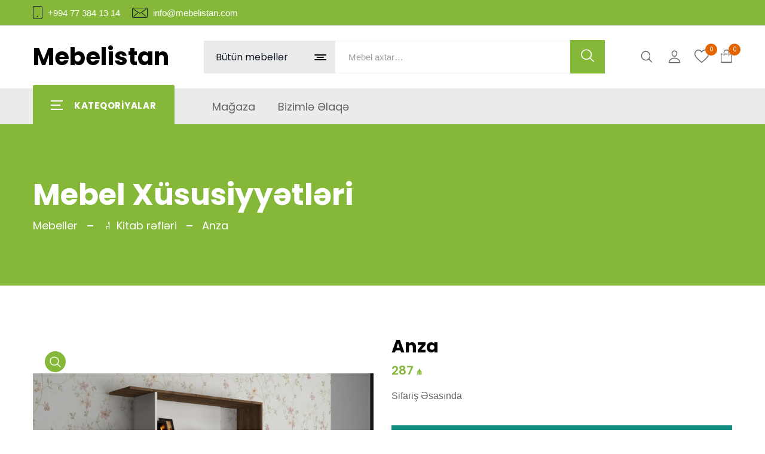

--- FILE ---
content_type: text/html; charset=UTF-8
request_url: https://mebelistan.com/anza/
body_size: 20577
content:
<!DOCTYPE html>
<html lang="az" prefix="og: https://ogp.me/ns#">
<head>  
	
<meta charset="UTF-8">
<meta http-equiv="X-UA-Compatible" content="IE=edge">
<meta name="viewport" content="width=device-width, initial-scale=1.0">
<meta name="theme-color" content="#ffffff">
<meta name="msapplication-navbutton-color" content="#ffffff">
<meta name="apple-mobile-web-app-status-bar-style" content="#ffffff">
<link rel="preconnect" href="https://www.google-analytics.com" crossorigin="anonymous" />
<link rel="preconnect" href="https://ajax.googleapis.com" crossorigin="anonymous" />
<link rel="preconnect" href="https://fonts.googleapis.com" crossorigin="anonymous" />
<link rel="preconnect" href="https://www.googletagmanager.com" crossorigin="anonymous" />
<link rel="preconnect" href="https://www.googleadservices.com" crossorigin="anonymous" />
<link rel="preconnect" href="https://www.google-analytics.com" crossorigin="anonymous" />
<link rel="preconnect" href="https://www.gstatic.com" crossorigin="anonymous">
<link rel="preconnect" href="https://mc.yandex.ru" crossorigin="anonymous" />
<link rel="dns-prefetch" href="https://ajax.googleapis.com" />
<link rel="dns-prefetch" href="https://fonts.googleapis.com" />
<link rel="dns-prefetch" href="https://www.googletagmanager.com" />
<link rel="dns-prefetch" href="https://www.google.com" />
<link rel="dns-prefetch" href="https://www.googleadservices.com" />
<link rel="dns-prefetch" href="https://www.google-analytics.com" />
<link rel="dns-prefetch" href="https://www.gstatic.com" />
<link rel="dns-prefetch" href="//www.youtube.com" />
<link rel="dns-prefetch" href="https://mc.yandex.ru" />
<link rel="dns-prefetch" href="//cdnjs.cloudflare.com" />
<link href="https://fonts.googleapis.com/css2?family=Poppins:ital,wght@0,100;0,200;0,300;0,400;0,500;0,600;0,700;0,800;0,900;1,100;1,200;1,300;1,400;1,500;1,600;1,700;1,800;1,900&display=swap" rel="stylesheet" crossorigin="anonymous" />
				<script>document.documentElement.className = document.documentElement.className + ' yes-js js_active js'</script>
				<style>img:is([sizes="auto" i], [sizes^="auto," i]) { contain-intrinsic-size: 3000px 1500px }</style>
	
<!-- Search Engine Optimization by Rank Math - https://rankmath.com/ -->
<title>&quot;Anza&quot; Kitab rəfləri modelleri l Mebelistan.com</title>
<meta name="description" content="&quot;Anza&quot; 287.00&nbsp;&#8380; – Kreditle 3, 6 və 12 aylıq hissə-hissə ödəniş imkanı. Rəng, ölçü seçimi. Sifariş edin!"/>
<meta name="robots" content="follow, index, max-snippet:-1, max-video-preview:-1, max-image-preview:large"/>
<link rel="canonical" href="https://mebelistan.com/anza/" />
<meta property="og:locale" content="az_AZ" />
<meta property="og:type" content="product" />
<meta property="og:title" content="&quot;Anza&quot; Kitab rəfləri modelleri l Mebelistan.com" />
<meta property="og:description" content="&quot;Anza&quot; 287.00&nbsp;&#8380; – Kreditle 3, 6 və 12 aylıq hissə-hissə ödəniş imkanı. Rəng, ölçü seçimi. Sifariş edin!" />
<meta property="og:url" content="https://mebelistan.com/anza/" />
<meta property="og:site_name" content="Mebelistan" />
<meta property="og:updated_time" content="2025-10-03T07:36:47+00:00" />
<meta property="og:image" content="https://mebelistan.com/wp-content/uploads/2018/08/Anza1-1.jpg" />
<meta property="og:image:secure_url" content="https://mebelistan.com/wp-content/uploads/2018/08/Anza1-1.jpg" />
<meta property="og:image:width" content="1500" />
<meta property="og:image:height" content="1500" />
<meta property="og:image:alt" content="Anza" />
<meta property="og:image:type" content="image/jpeg" />
<meta property="product:price:amount" content="287" />
<meta property="product:price:currency" content="AZN" />
<meta property="product:availability" content="instock" />
<meta name="twitter:card" content="summary_large_image" />
<meta name="twitter:title" content="&quot;Anza&quot; Kitab rəfləri modelleri l Mebelistan.com" />
<meta name="twitter:description" content="&quot;Anza&quot; 287.00&nbsp;&#8380; – Kreditle 3, 6 və 12 aylıq hissə-hissə ödəniş imkanı. Rəng, ölçü seçimi. Sifariş edin!" />
<meta name="twitter:site" content="@elseo" />
<meta name="twitter:creator" content="@elseo" />
<meta name="twitter:image" content="https://mebelistan.com/wp-content/uploads/2018/08/Anza1-1.jpg" />
<meta name="twitter:label1" content="Price" />
<meta name="twitter:data1" content="287.00&nbsp;&#8380;" />
<meta name="twitter:label2" content="Availability" />
<meta name="twitter:data2" content="Sifariş Əsasında" />
<script type="application/ld+json" class="rank-math-schema">{"@context":"https://schema.org","@graph":[{"@type":["FurnitureStore","Organization"],"@id":"https://mebelistan.com/#organization","name":"mebelistan.com","url":"https://mebelistan.com","sameAs":["https://twitter.com/elseo"],"logo":{"@type":"ImageObject","@id":"https://mebelistan.com/#logo","url":"https://mebelistan.com/wp-content/uploads/2022/10/Home-Furniture-Logo.png","contentUrl":"https://mebelistan.com/wp-content/uploads/2022/10/Home-Furniture-Logo.png","caption":"Mebelistan","inLanguage":"az","width":"500","height":"500"},"image":{"@id":"https://mebelistan.com/#logo"}},{"@type":"WebSite","@id":"https://mebelistan.com/#website","url":"https://mebelistan.com","name":"Mebelistan","alternateName":"Mebelistan","publisher":{"@id":"https://mebelistan.com/#organization"},"inLanguage":"az"},{"@type":"ImageObject","@id":"https://mebelistan.com/wp-content/uploads/2018/08/Anza1-1.jpg","url":"https://mebelistan.com/wp-content/uploads/2018/08/Anza1-1.jpg","width":"1500","height":"1500","inLanguage":"az"},{"@type":"ItemPage","@id":"https://mebelistan.com/anza/#webpage","url":"https://mebelistan.com/anza/","name":"&quot;Anza&quot; Kitab r\u0259fl\u0259ri modelleri l Mebelistan.com","datePublished":"2018-08-28T12:28:26+00:00","dateModified":"2025-10-03T07:36:47+00:00","isPartOf":{"@id":"https://mebelistan.com/#website"},"primaryImageOfPage":{"@id":"https://mebelistan.com/wp-content/uploads/2018/08/Anza1-1.jpg"},"inLanguage":"az"},{"@type":"Product","name":"\"Anza\" Kitab r\u0259fl\u0259ri modelleri l Mebelistan.com","description":"\"Anza\" 287.00&nbsp;&#8380; \u2013 Kreditle 3, 6 v\u0259 12 ayl\u0131q hiss\u0259-hiss\u0259 \u00f6d\u0259ni\u015f imkan\u0131. R\u0259ng, \u00f6l\u00e7\u00fc se\u00e7imi. Sifari\u015f edin!","category":"Kitab r\u0259fl\u0259ri","mainEntityOfPage":{"@id":"https://mebelistan.com/anza/#webpage"},"image":[{"@type":"ImageObject","url":"https://mebelistan.com/wp-content/uploads/2018/08/Anza1-1.jpg","height":"1500","width":"1500"}],"offers":{"@type":"Offer","price":"287.00","priceCurrency":"AZN","priceValidUntil":"2027-12-31","availability":"http://schema.org/InStock","itemCondition":"NewCondition","url":"https://mebelistan.com/anza/","seller":{"@type":"Organization","@id":"https://mebelistan.com/","name":"Mebelistan","url":"https://mebelistan.com","logo":"https://mebelistan.com/wp-content/uploads/2022/10/Home-Furniture-Logo.png"}},"@id":"https://mebelistan.com/anza/#richSnippet"}]}</script>
<!-- /Rank Math WordPress SEO plugin -->

<link rel='stylesheet' id='jquery-selectBox-css' href='https://mebelistan.com/wp-content/plugins/yith-woocommerce-wishlist/assets/css/jquery.selectBox.css?ver=1.2.0' media='all' />
<link rel='stylesheet' id='woocommerce_prettyPhoto_css-css' href='//mebelistan.com/wp-content/plugins/woocommerce/assets/css/prettyPhoto.css?ver=3.1.6' media='all' />
<link rel='stylesheet' id='yith-wcwl-main-css' href='https://mebelistan.com/wp-content/plugins/yith-woocommerce-wishlist/assets/css/style.css?ver=4.11.0' media='all' />
<style id='yith-wcwl-main-inline-css'>
 :root { --color-add-to-wishlist-background: #333333; --color-add-to-wishlist-text: #FFFFFF; --color-add-to-wishlist-border: #333333; --color-add-to-wishlist-background-hover: #333333; --color-add-to-wishlist-text-hover: #FFFFFF; --color-add-to-wishlist-border-hover: #333333; --rounded-corners-radius: 16px; --color-add-to-cart-background: #333333; --color-add-to-cart-text: #FFFFFF; --color-add-to-cart-border: #333333; --color-add-to-cart-background-hover: #4F4F4F; --color-add-to-cart-text-hover: #FFFFFF; --color-add-to-cart-border-hover: #4F4F4F; --add-to-cart-rounded-corners-radius: 16px; --color-button-style-1-background: #333333; --color-button-style-1-text: #FFFFFF; --color-button-style-1-border: #333333; --color-button-style-1-background-hover: #4F4F4F; --color-button-style-1-text-hover: #FFFFFF; --color-button-style-1-border-hover: #4F4F4F; --color-button-style-2-background: #333333; --color-button-style-2-text: #FFFFFF; --color-button-style-2-border: #333333; --color-button-style-2-background-hover: #4F4F4F; --color-button-style-2-text-hover: #FFFFFF; --color-button-style-2-border-hover: #4F4F4F; --color-wishlist-table-background: #FFFFFF; --color-wishlist-table-text: #6d6c6c; --color-wishlist-table-border: #FFFFFF; --color-headers-background: #F4F4F4; --color-share-button-color: #FFFFFF; --color-share-button-color-hover: #FFFFFF; --color-fb-button-background: #39599E; --color-fb-button-background-hover: #595A5A; --color-tw-button-background: #45AFE2; --color-tw-button-background-hover: #595A5A; --color-pr-button-background: #AB2E31; --color-pr-button-background-hover: #595A5A; --color-em-button-background: #FBB102; --color-em-button-background-hover: #595A5A; --color-wa-button-background: #00A901; --color-wa-button-background-hover: #595A5A; --feedback-duration: 3s } 
 :root { --color-add-to-wishlist-background: #333333; --color-add-to-wishlist-text: #FFFFFF; --color-add-to-wishlist-border: #333333; --color-add-to-wishlist-background-hover: #333333; --color-add-to-wishlist-text-hover: #FFFFFF; --color-add-to-wishlist-border-hover: #333333; --rounded-corners-radius: 16px; --color-add-to-cart-background: #333333; --color-add-to-cart-text: #FFFFFF; --color-add-to-cart-border: #333333; --color-add-to-cart-background-hover: #4F4F4F; --color-add-to-cart-text-hover: #FFFFFF; --color-add-to-cart-border-hover: #4F4F4F; --add-to-cart-rounded-corners-radius: 16px; --color-button-style-1-background: #333333; --color-button-style-1-text: #FFFFFF; --color-button-style-1-border: #333333; --color-button-style-1-background-hover: #4F4F4F; --color-button-style-1-text-hover: #FFFFFF; --color-button-style-1-border-hover: #4F4F4F; --color-button-style-2-background: #333333; --color-button-style-2-text: #FFFFFF; --color-button-style-2-border: #333333; --color-button-style-2-background-hover: #4F4F4F; --color-button-style-2-text-hover: #FFFFFF; --color-button-style-2-border-hover: #4F4F4F; --color-wishlist-table-background: #FFFFFF; --color-wishlist-table-text: #6d6c6c; --color-wishlist-table-border: #FFFFFF; --color-headers-background: #F4F4F4; --color-share-button-color: #FFFFFF; --color-share-button-color-hover: #FFFFFF; --color-fb-button-background: #39599E; --color-fb-button-background-hover: #595A5A; --color-tw-button-background: #45AFE2; --color-tw-button-background-hover: #595A5A; --color-pr-button-background: #AB2E31; --color-pr-button-background-hover: #595A5A; --color-em-button-background: #FBB102; --color-em-button-background-hover: #595A5A; --color-wa-button-background: #00A901; --color-wa-button-background-hover: #595A5A; --feedback-duration: 3s } 
</style>
<link rel='stylesheet' id='swiper-bundle-css' href='https://mebelistan.com/wp-content/themes/mebelistan/assets/css/swiper-bundle.min.css?ver=7244a7ea088ed5de52393700f1e33665' media='all' />
<link rel='stylesheet' id='glightbox-css' href='https://mebelistan.com/wp-content/themes/mebelistan/assets/css/glightbox.min.css?ver=7244a7ea088ed5de52393700f1e33665' media='all' />
<link rel='stylesheet' id='style-css' href='https://mebelistan.com/wp-content/themes/mebelistan/assets/css/style.css?ver=1.1.0' media='all' />
<script src="https://mebelistan.com/wp-includes/js/jquery/jquery.min.js?ver=3.7.1" id="jquery-core-js"></script>
<script src="https://mebelistan.com/wp-content/plugins/woocommerce/assets/js/jquery-blockui/jquery.blockUI.min.js?ver=2.7.0-wc.10.4.3" id="wc-jquery-blockui-js" defer data-wp-strategy="defer"></script>
<script id="wc-add-to-cart-js-extra">
var wc_add_to_cart_params = {"ajax_url":"\/wp-admin\/admin-ajax.php","wc_ajax_url":"\/?wc-ajax=%%endpoint%%","i18n_view_cart":"S\u0259b\u0259t\u0259 Bax","cart_url":"https:\/\/mebelistan.com\/sebet\/","is_cart":"","cart_redirect_after_add":"no"};
</script>
<script src="https://mebelistan.com/wp-content/plugins/woocommerce/assets/js/frontend/add-to-cart.min.js?ver=10.4.3" id="wc-add-to-cart-js" defer data-wp-strategy="defer"></script>
<script id="wc-single-product-js-extra">
var wc_single_product_params = {"i18n_required_rating_text":"Please select a rating","i18n_rating_options":["1 of 5 stars","2 of 5 stars","3 of 5 stars","4 of 5 stars","5 of 5 stars"],"i18n_product_gallery_trigger_text":"View full-screen image gallery","review_rating_required":"yes","flexslider":{"rtl":false,"animation":"slide","smoothHeight":true,"directionNav":false,"controlNav":"thumbnails","slideshow":false,"animationSpeed":500,"animationLoop":false,"allowOneSlide":false},"zoom_enabled":"","zoom_options":[],"photoswipe_enabled":"","photoswipe_options":{"shareEl":false,"closeOnScroll":false,"history":false,"hideAnimationDuration":0,"showAnimationDuration":0},"flexslider_enabled":""};
</script>
<script src="https://mebelistan.com/wp-content/plugins/woocommerce/assets/js/frontend/single-product.min.js?ver=10.4.3" id="wc-single-product-js" defer data-wp-strategy="defer"></script>
<link rel="shortcut icon" href="https://mebelistan.com/wp-content/uploads/2022/10/fav32.png" type="image/x-icon" />


	<noscript><style>.woocommerce-product-gallery{ opacity: 1 !important; }</style></noscript>
	<link rel="icon" href="https://mebelistan.com/wp-content/uploads/2022/10/cropped-fav32-32x32.png" sizes="32x32" />
<link rel="icon" href="https://mebelistan.com/wp-content/uploads/2022/10/cropped-fav32-192x192.png" sizes="192x192" />
<link rel="apple-touch-icon" href="https://mebelistan.com/wp-content/uploads/2022/10/cropped-fav32-180x180.png" />
<meta name="msapplication-TileImage" content="https://mebelistan.com/wp-content/uploads/2022/10/cropped-fav32-270x270.png" />

<script type="application/ld+json">
{
	"@context": "https://schema.org",
	"@type": "FurnitureStore",
	"name": "Mebelistan",
	"address": {
		"@type": "PostalAddress",
		"streetAddress": "Əhməd Rəcəbli, Nərimanov rayonu, Bakı.",
		"addressLocality": "Baku",
		"addressRegion": "AZ",
		"postalCode": "1000"
	},
	"image": "https://mebelistan.com/wp-content/uploads/2022/10/banner4.webp",
	"email": "info@mebelistan.com",
	"telePhone": "+994773841314",
	"url": "https://mebelistan.com/",
	"paymentAccepted": [ "cash", "credit card" ],
	"openingHours": "Mo,Tu,We,Th,Fr,Sa,Su 09:00-21:00",
	"openingHoursSpecification": [ {
		"@type": "OpeningHoursSpecification",
		"dayOfWeek": [
			"Monday",
			"Tuesday",
			"Wednesday",
			"Thursday",
			"Friday",
			"Saturday",
			"Sunday"
		],
		"opens": "09:00",
		"closes": "21:00"
	} ],
	"geo": {
		"@type": "GeoCoordinates",
		"latitude": "40.4088765",
		"longitude": "49.8641605"
	},
	"priceRange":"$$"

}
</script>
	
	<!-- Google Tag Manager -->
<script>(function(w,d,s,l,i){w[l]=w[l]||[];w[l].push({'gtm.start':
new Date().getTime(),event:'gtm.js'});var f=d.getElementsByTagName(s)[0],
j=d.createElement(s),dl=l!='dataLayer'?'&l='+l:'';j.async=true;j.src=
'https://www.googletagmanager.com/gtm.js?id='+i+dl;f.parentNode.insertBefore(j,f);
})(window,document,'script','dataLayer','GTM-T346PGC');</script>
<!-- End Google Tag Manager -->
	<!-- Google Tag Manager yeni -->
<script>(function(w,d,s,l,i){w[l]=w[l]||[];w[l].push({'gtm.start':
new Date().getTime(),event:'gtm.js'});var f=d.getElementsByTagName(s)[0],
j=d.createElement(s),dl=l!='dataLayer'?'&l='+l:'';j.async=true;j.src=
'https://www.googletagmanager.com/gtm.js?id='+i+dl;f.parentNode.insertBefore(j,f);
})(window,document,'script','dataLayer','GTM-PHPBCZKW');</script>
<!-- End Google Tag Manager -->
</head>
<body data-rsssl=1 id="webpage" class="wp-singular product-template-default single single-product postid-1678 wp-theme-mebelistan wp-child-theme-mebelistan-child theme-mebelistan woocommerce woocommerce-page woocommerce-no-js" itemscope itemtype="https://schema.org/WebPage">
	<!-- Google Tag Manager (noscript) -->
<noscript><iframe src="https://www.googletagmanager.com/ns.html?id=GTM-PHPBCZKW"
height="0" width="0" style="display:none;visibility:hidden"></iframe></noscript>
<!-- End Google Tag Manager (noscript) -->
	<!-- Google Tag Manager (noscript) -->
<noscript><iframe src="https://www.googletagmanager.com/ns.html?id=GTM-T346PGC"
height="0" width="0" style="display:none;visibility:hidden"></iframe></noscript>
<!-- End Google Tag Manager (noscript) -->
<meta itemprop="inLanguage" content="az" />


<!-- Start header area -->
<header id="wpheader" class="header__section header__transparent" itemscope itemtype="https://schema.org/WPHeader">
   
<!-- Start Header topbar -->
<div class="header__topbar border-bottom">
   <div class="container">
      <div class="header__topbar--inner header__topbar--inner2 d-flex align-items-center justify-content-between">
                  <div class="navigation__top style2 d-none d-lg-block">
            <ul class="header__info d-flex align-items-center">
                              <li class="header__info--list">
                  <svg class="header__info--icon" xmlns="http://www.w3.org/2000/svg" width="15.982" height="22.403" viewBox="0 0 15.982 22.403">
                     <g id="Icon_feather-smartphone" data-name="Icon feather-smartphone" transform="translate(-4.5 -1.5)">
                        <path id="Path_112" data-name="Path 112" d="M7.14,2h10.7a2.14,2.14,0,0,1,2.14,2.14V21.262a2.14,2.14,0,0,1-2.14,2.14H7.14A2.14,2.14,0,0,1,5,21.262V4.14A2.14,2.14,0,0,1,7.14,2Z" transform="translate(0 0)" fill="none" stroke="#121a25" stroke-linecap="round" stroke-linejoin="round" stroke-width="1"/>
                        <path id="Path_113" data-name="Path 113" d="M12,18h0" transform="translate(0.491 1.122)" fill="none" stroke="#121a25" stroke-linecap="round" stroke-linejoin="round" stroke-width="2"/>
                     </g>
                  </svg>
                  <a class="header__info--text" href="tel:+994 77 384 13 14">+994 77 384 13 14</a>
               </li>
                                             <li class="header__info--list">
                  <svg class="header__info--icon" xmlns="http://www.w3.org/2000/svg" width="25.712" height="17.142" viewBox="0 0 25.712 17.142">
                     <g id="email" transform="translate(0 -85.333)">
                        <g id="Group_265" data-name="Group 265" transform="translate(0 85.333)">
                           <g id="Group_264" data-name="Group 264">
                              <path id="Path_140" data-name="Path 140" d="M23.034,85.333H2.678A2.682,2.682,0,0,0,0,88.011V99.8a2.682,2.682,0,0,0,2.678,2.678H23.034A2.682,2.682,0,0,0,25.712,99.8V88.011A2.682,2.682,0,0,0,23.034,85.333ZM24.641,99.8a1.609,1.609,0,0,1-1.607,1.607H2.678A1.609,1.609,0,0,1,1.071,99.8V88.011A1.609,1.609,0,0,1,2.678,86.4H23.034a1.609,1.609,0,0,1,1.607,1.607V99.8Z" transform="translate(0 -85.333)" fill="#121a25"/>
                           </g>
                        </g>
                        <g id="Group_267" data-name="Group 267" transform="translate(2.143 87.476)">
                           <g id="Group_266" data-name="Group 266">
                              <path id="Path_141" data-name="Path 141" d="M64,128.234a.536.536,0,0,0-.745-.139l-8.786,6.011a1.918,1.918,0,0,1-2.178,0l-8.786-6.011a.535.535,0,1,0-.6.884l8.786,6.011a2.98,2.98,0,0,0,3.388,0l8.786-6.011A.535.535,0,0,0,64,128.234Z" transform="translate(-42.67 -128)" fill="#121a25"/>
                           </g>
                        </g>
                        <g id="Group_269" data-name="Group 269" transform="translate(2.142 93.904)">
                           <g id="Group_268" data-name="Group 268">
                              <path id="Path_142" data-name="Path 142" d="M50.022,256.188a.539.539,0,0,0-.755-.069l-6.428,5.357a.536.536,0,0,0,.687.824l6.428-5.357A.537.537,0,0,0,50.022,256.188Z" transform="translate(-42.646 -255.996)" fill="#121a25"/>
                           </g>
                        </g>
                        <g id="Group_271" data-name="Group 271" transform="translate(16.07 93.903)">
                           <g id="Group_270" data-name="Group 270">
                              <path id="Path_143" data-name="Path 143" d="M327.309,261.475l-6.428-5.357a.536.536,0,0,0-.687.824l6.428,5.357a.536.536,0,0,0,.687-.824Z" transform="translate(-320.001 -255.995)" fill="#121a25"/>
                           </g>
                        </g>
                     </g>
                  </svg>
                  <a class="header__info--text" href="mailto:info@mebelistan.com">info@mebelistan.com</a>
               </li>
                           </ul>
			         </div>
         <div class="language__currency style2 d-none d-lg-block">
            <div id="google_translate_element"></div>
         </div>
      </div>
   </div>
</div>
<!-- Start Header topbar --><!-- Start main header -->
<div class="main__header main__header--style2 header__sticky">
   <div class="container">
      <div class="main__header--inner d-flex justify-content-between align-items-center">
         <div class="offcanvas__header--menu__open ">
            <a class="offcanvas__header--menu__open--btn" href="javascript:void(0)">
               <svg xmlns="http://www.w3.org/2000/svg" class="ionicon offcanvas__header--menu__open--svg" viewBox="0 0 512 512">
                  <path fill="currentColor" stroke="currentColor" stroke-linecap="round" stroke-miterlimit="10" stroke-width="32" d="M80 160h352M80 256h352M80 352h352"/>
               </svg>
               <span class="visually-hidden">Menu</span>
            </a>
         </div>
         <div class="main__logo">
            <div class="main__logo--title">
               	  
               <a href="https://mebelistan.com/" class="main__logo--link" title="Mebelistan">
                                    <span class="logo-name">Mebelistan</span>
                                 </a>
               	
            </div>
         </div>
         <div class="header__search--widget d-none d-lg-block" itemscope itemtype="https://schema.org/WebSite">
            <link itemprop="url" content="https://mebelistan.com/"/>
            <form role="search" method="get" class="d-flex header__search--form" action="https://mebelistan.com/" itemprop="potentialAction" itemscope itemtype="https://schema.org/SearchAction">
               <meta itemprop="target" content="https://mebelistan.com/?s={s}"/>
               <div class="header__select--categories select">
                  <select  name='product_cat' id='product_cat' class='header__select--inner'>
	<option value='0' selected='selected'>Bütün mebellər</option>
	<option class="level-0" value="tv-stendler">Tv Stendler</option>
	<option class="level-0" value="qonaq-otagi-mebeli">Qonaq otağı mebeli</option>
	<option class="level-0" value="yataq-mebeli">Yataq mebeli</option>
	<option class="level-0" value="metbex-mebeli">Mətbəx mebeli</option>
	<option class="level-0" value="ofis-mebelleri">Ofis mebelləri</option>
	<option class="level-0" value="yazi-masalari">Yazı masaları</option>
	<option class="level-0" value="divar-refleri">Divar rəfləri</option>
	<option class="level-0" value="kitab-refleri">Kitab rəfləri</option>
	<option class="level-0" value="dehliz-mebelleri">Dəhliz mebeli</option>
	<option class="level-0" value="usaq-mebeli">Uşaq mebeli</option>
	<option class="level-0" value="jurnal-masasi">Jurnal masası</option>
	<option class="level-0" value="dolablar-dolab-modelleri">Dolablar</option>
	<option class="level-0" value="metbex-masasi">Mətbəx masası</option>
	<option class="level-0" value="makyaj-masasi">Makyaj masası</option>
	<option class="level-0" value="divanlar">Divanlar</option>
	<option class="level-0" value="dolablar">Dolablar</option>
</select>
                  <svg class="header__select--categories__icon" xmlns="http://www.w3.org/2000/svg" width="20" height="10" viewBox="0 0 20 10">
                     <g id="Group_334" data-name="Group 334" transform="translate(-436 -90)">
                        <rect id="Rectangle_128" data-name="Rectangle 128" width="20" height="2" rx="1" transform="translate(436 90)" fill="currentColor"/>
                        <rect id="Rectangle_130" data-name="Rectangle 130" width="20" height="2" rx="1" transform="translate(436 98)" fill="currentColor"/>
                        <rect id="Rectangle_129" data-name="Rectangle 129" width="12" height="2" rx="1" transform="translate(440 94)" fill="currentColor"/>
                     </g>
                  </svg>
               </div>
               <div class="header__search--box">
                  <label>
                  <input class="header__search--input" type="search" itemprop="query-input" id="woocommerce-product-search-field-0" placeholder="Mebel axtar&hellip;" value="" name="s" autocomplete="off" required />
                  </label>
                  <button class="header__search--button bg__secondary text-white" aria-label="search button" type="submit" value="Search">
                     <svg class="header__search--button__svg" xmlns="http://www.w3.org/2000/svg" width="27.51" height="26.443" viewBox="0 0 512 512">
                        <path d="M221.09 64a157.09 157.09 0 10157.09 157.09A157.1 157.1 0 00221.09 64z" fill="none" stroke="currentColor" stroke-miterlimit="10" stroke-width="32"></path>
                        <path fill="none" stroke="currentColor" stroke-linecap="round" stroke-miterlimit="10" stroke-width="32" d="M338.29 338.29L448 448"></path>
                     </svg>
                  </button>
               </div>
               <input type="hidden" name="post_type" value="product" />
            </form>
         </div>
         <div class="header__account">
            <ul class="d-flex">
               <li class="header__account--items  header__account--search__items d-md-none">
                  <a class="header__account--btn search__open--btn" href="javascript:void(0)">
                     <svg class="header__search--button__svg" xmlns="http://www.w3.org/2000/svg" width="26.51" height="23.443" viewBox="0 0 512 512">
                        <path d="M221.09 64a157.09 157.09 0 10157.09 157.09A157.1 157.1 0 00221.09 64z" fill="none" stroke="currentColor" stroke-miterlimit="10" stroke-width="32"/>
                        <path fill="none" stroke="currentColor" stroke-linecap="round" stroke-miterlimit="10" stroke-width="32" d="M338.29 338.29L448 448"/>
                     </svg>
                     <span class="visually-hidden">Axtar</span>
                  </a>
               </li>
               <li class="header__account--items">
                  <a class="header__account--btn" href="https://mebelistan.com/hesabim/">
                     <svg xmlns="http://www.w3.org/2000/svg"  width="26.51" height="23.443" viewBox="0 0 512 512">
                        <path d="M344 144c-3.92 52.87-44 96-88 96s-84.15-43.12-88-96c-4-55 35-96 88-96s92 42 88 96z" fill="none" stroke="currentColor" stroke-linecap="round" stroke-linejoin="round" stroke-width="32"/>
                        <path d="M256 304c-87 0-175.3 48-191.64 138.6C62.39 453.52 68.57 464 80 464h352c11.44 0 17.62-10.48 15.65-21.4C431.3 352 343 304 256 304z" fill="none" stroke="currentColor" stroke-miterlimit="10" stroke-width="32"/>
                     </svg>
                     <span class="visually-hidden">Hesabım</span>
                  </a>
               </li>
               <li class="header__account--items d-md-none">
      <a class="header__account--btn" href="https://mebelistan.com/favoriler/">
                     <svg xmlns="http://www.w3.org/2000/svg" width="24.526" height="21.82" viewBox="0 0 24.526 21.82">
                        <path  d="M12.263,21.82a1.438,1.438,0,0,1-.948-.356c-.991-.866-1.946-1.681-2.789-2.4l0,0a51.865,51.865,0,0,1-6.089-5.715A9.129,9.129,0,0,1,0,7.371,7.666,7.666,0,0,1,1.946,2.135,6.6,6.6,0,0,1,6.852,0a6.169,6.169,0,0,1,3.854,1.33,7.884,7.884,0,0,1,1.558,1.627A7.885,7.885,0,0,1,13.821,1.33,6.169,6.169,0,0,1,17.675,0,6.6,6.6,0,0,1,22.58,2.135a7.665,7.665,0,0,1,1.945,5.235,9.128,9.128,0,0,1-2.432,5.975,51.86,51.86,0,0,1-6.089,5.715c-.844.719-1.8,1.535-2.794,2.4a1.439,1.439,0,0,1-.948.356ZM6.852,1.437A5.174,5.174,0,0,0,3,3.109,6.236,6.236,0,0,0,1.437,7.371a7.681,7.681,0,0,0,2.1,5.059,51.039,51.039,0,0,0,5.915,5.539l0,0c.846.721,1.8,1.538,2.8,2.411,1-.874,1.965-1.693,2.812-2.415a51.052,51.052,0,0,0,5.914-5.538,7.682,7.682,0,0,0,2.1-5.059,6.236,6.236,0,0,0-1.565-4.262,5.174,5.174,0,0,0-3.85-1.672A4.765,4.765,0,0,0,14.7,2.467a6.971,6.971,0,0,0-1.658,1.918.907.907,0,0,1-1.558,0A6.965,6.965,0,0,0,9.826,2.467a4.765,4.765,0,0,0-2.975-1.03Zm0,0" transform="translate(0 0)" fill="currentColor"/>
                     </svg>
                     <span class="items__count wishlist items_count-wishlist">0</span>		  
      </a>
</li>	
                   <li class="header__account--items">
                  <a class="header__account--btn minicart__open--btn" href="javascript:void(0)">
                     <svg xmlns="http://www.w3.org/2000/svg" width="18.897" height="21.565" viewBox="0 0 18.897 21.565">
                        <path  d="M16.84,8.082V6.091a4.725,4.725,0,1,0-9.449,0v4.725a.675.675,0,0,0,1.35,0V9.432h5.4V8.082h-5.4V6.091a3.375,3.375,0,0,1,6.75,0v4.691a.675.675,0,1,0,1.35,0V9.433h3.374V21.581H4.017V9.432H6.041V8.082H2.667V21.641a1.289,1.289,0,0,0,1.289,1.29h16.32a1.289,1.289,0,0,0,1.289-1.29V8.082Z" transform="translate(-2.667 -1.366)" fill="currentColor"/>
                     </svg>
                     <span class="items__count items_count-cart">0</span> 
                  </a>
               </li>
            </ul>
         </div>
      </div>
   </div>
</div>
<div class="header__bottom">
   <div class="container">
      <div class="row">
                  <div class="col-lg-3">
            <div class="vertical-wapper block-nav-categori">
               <div class="block-title">
                  <span class="icon-bar">
                  <span></span>
                  <span></span>
                  <span></span>
                  </span>
                  <span class="text">Kateqoriyalar</span>
               </div>
               <div class="block-content verticalmenu-content">
                  <ul id="menu-header-vertical-menu" class="vereesa-nav-vertical vertical-menu vereesa-clone-mobile-menu" itemscope itemtype="http://www.schema.org/SiteNavigationElement"><li  id="menu-item-3071" class="menu-item menu-item-type-taxonomy menu-item-object-product_cat vertical__menu--items menu-item-3071"><a href="https://mebelistan.com/dehliz-mebelleri/" class="vereesa-item-title" itemprop="url"><span itemprop="name">Dəhliz mebeli</span></a></li>
<li  id="menu-item-3072" class="menu-item menu-item-type-taxonomy menu-item-object-product_cat vertical__menu--items menu-item-3072"><a href="https://mebelistan.com/dolablar-dolab-modelleri/" class="vereesa-item-title" itemprop="url"><span itemprop="name">Dolablar</span></a></li>
<li  id="menu-item-5668" class="menu-item menu-item-type-taxonomy menu-item-object-product_cat vertical__menu--items menu-item-5668"><a href="https://mebelistan.com/dolablar/" class="vereesa-item-title" itemprop="url"><span itemprop="name">Paltar dolabı</span></a></li>
<li  id="menu-item-5646" class="menu-item menu-item-type-taxonomy menu-item-object-product_cat vertical__menu--items menu-item-5646"><a href="https://mebelistan.com/ofis-mebelleri/" class="vereesa-item-title" itemprop="url"><span itemprop="name">Ofis mebelləri</span></a></li>
<li  id="menu-item-3080" class="menu-item menu-item-type-taxonomy menu-item-object-product_cat vertical__menu--items menu-item-3080"><a href="https://mebelistan.com/qonaq-otagi-mebeli/" class="vereesa-item-title" itemprop="url"><span itemprop="name">Qonaq otağı mebeli</span></a></li>
<li  id="menu-item-3073" class="menu-item menu-item-type-taxonomy menu-item-object-product_cat vertical__menu--items menu-item-3073"><a href="https://mebelistan.com/yazi-masalari/" class="vereesa-item-title" itemprop="url"><span itemprop="name">Yazı masaları</span></a></li>
<li  id="menu-item-3078" class="menu-item menu-item-type-taxonomy menu-item-object-product_cat vertical__menu--items menu-item-3078"><a href="https://mebelistan.com/metbex-masasi/" class="vereesa-item-title" itemprop="url"><span itemprop="name">Mətbəx masası</span></a></li>
<li  id="menu-item-3083" class="menu-item menu-item-type-taxonomy menu-item-object-product_cat vertical__menu--items menu-item-3083"><a href="https://mebelistan.com/yataq-mebeli/" class="vereesa-item-title" itemprop="url"><span itemprop="name">Yataq mebeli</span></a></li>
<li  id="menu-item-5649" class="menu-item menu-item-type-taxonomy menu-item-object-product_cat vertical__menu--items menu-item-5649"><a href="https://mebelistan.com/usaq-mebeli/" class="vereesa-item-title" itemprop="url"><span itemprop="name">Uşaq mebeli</span></a></li>
<li  id="menu-item-3076" class="menu-item menu-item-type-taxonomy menu-item-object-product_cat vertical__menu--items menu-item-3076"><a href="https://mebelistan.com/makyaj-masasi/" class="vereesa-item-title" itemprop="url"><span itemprop="name">Makyaj masası</span></a></li>
<li  id="menu-item-3074" class="menu-item menu-item-type-taxonomy menu-item-object-product_cat vertical__menu--items menu-item-3074"><a href="https://mebelistan.com/jurnal-masasi/" class="vereesa-item-title" itemprop="url"><span itemprop="name">Jurnal masası</span></a></li>
<li  id="menu-item-3081" class="menu-item menu-item-type-taxonomy menu-item-object-product_cat vertical__menu--items menu-item-3081"><a href="https://mebelistan.com/tv-stendler/" class="vereesa-item-title" itemprop="url"><span itemprop="name">Tv Stendler</span></a></li>
<li  id="menu-item-3075" class="menu-item menu-item-type-taxonomy menu-item-object-product_cat current-product-ancestor current-menu-parent current-product-parent vertical__menu--items active menu-item-3075"><a href="https://mebelistan.com/kitab-refleri/" class="vereesa-item-title" itemprop="url"><span itemprop="name">Kitab rəfləri</span></a></li>
<li  id="menu-item-5275" class="menu-item menu-item-type-taxonomy menu-item-object-product_cat vertical__menu--items menu-item-5275"><a href="https://mebelistan.com/divanlar/" class="vereesa-item-title" itemprop="url"><span itemprop="name">Divanlar</span></a></li>
<li  id="menu-item-5647" class="menu-item menu-item-type-taxonomy menu-item-object-product_cat vertical__menu--items menu-item-5647"><a href="https://mebelistan.com/divar-refleri/" class="vereesa-item-title" itemprop="url"><span itemprop="name">Divar rəfləri</span></a></li>
<li  id="menu-item-5619" class="menu-item menu-item-type-custom menu-item-object-custom vertical__menu--items menu-item-5619"><a href="https://metbexmebeli.com/metbex-mebeli/" class="vereesa-item-title" itemprop="url"><span itemprop="name">Mətbəx Mebeli</span></a></li>
<li  id="menu-item-5602" class="menu-item menu-item-type-custom menu-item-object-custom vertical__menu--items menu-item-5602"><a href="https://rentacarbaku1.az/" class="vereesa-item-title" itemprop="url"><span itemprop="name">Rent a car Baku 1</span></a></li>
<li  id="menu-item-5603" class="menu-item menu-item-type-custom menu-item-object-custom vertical__menu--items menu-item-5603"><a href="https://rentacarbaku1.com/" class="vereesa-item-title" itemprop="url"><span itemprop="name">Rent a car Baku</span></a></li>
<li  id="menu-item-5682" class="menu-item menu-item-type-taxonomy menu-item-object-mebeller vertical__menu--items menu-item-5682"><a href="https://mebelistan.com/metbex-mebeli-kolleksiyasi/" class="vereesa-item-title" itemprop="url"><span itemprop="name">Metbex mebeli</span></a></li>
</ul>               </div>
            </div>
         </div>
                           <div class="col-lg-9 d-flex align-items-center">
            <div class="header__menu position__relative d-none d-lg-block">
               <nav class="header__menu--navigation">
                  <ul id="menu-header-main-menu" class="d-flex justify-content-start" itemscope itemtype="http://www.schema.org/SiteNavigationElement"><li  id="menu-item-3640" class="menu-item menu-item-type-post_type menu-item-object-page current_page_parent header__menu--items menu-item-3640"><a href="https://mebelistan.com/magaza/" class="header__menu--link" itemprop="url"><span itemprop="name">Mağaza</span></a></li>
<li  id="menu-item-3638" class="menu-item menu-item-type-post_type menu-item-object-page header__menu--items menu-item-3638"><a href="https://mebelistan.com/bizimle-elaqe/" class="header__menu--link" itemprop="url"><span itemprop="name">Bizimlə Əlaqə</span></a></li>
</ul>               </nav>
            </div>
         </div>
               </div>
   </div>
</div>
<!-- End main header --><!-- Start Offcanvas header menu -->
<div class="offcanvas-header color-scheme-2" tabindex="-1">
   <div class="offcanvas__inner">
      <div class="offcanvas__logo">
         	  
         <a href="https://mebelistan.com/" class="main__logo--link" title="Mebelistan">
         <span class="logo-name">Mebelistan</span>
         </a>
         	
         <button class="offcanvas__close--btn" aria-label="offcanvas close btn">close</button>
      </div>
      <nav class="offcanvas__menu">
                  <ul id="menu-header-vertical-menu-1" class="offcanvas__menu_ul" itemscope itemtype="http://www.schema.org/SiteNavigationElement"><li  class="menu-item menu-item-type-taxonomy menu-item-object-product_cat offcanvas__menu_li menu-item-3071"><a href="https://mebelistan.com/dehliz-mebelleri/" class="offcanvas__menu_item" itemprop="url"><span itemprop="name">Dəhliz mebeli</span></a></li>
<li  class="menu-item menu-item-type-taxonomy menu-item-object-product_cat offcanvas__menu_li menu-item-3072"><a href="https://mebelistan.com/dolablar-dolab-modelleri/" class="offcanvas__menu_item" itemprop="url"><span itemprop="name">Dolablar</span></a></li>
<li  class="menu-item menu-item-type-taxonomy menu-item-object-product_cat offcanvas__menu_li menu-item-5668"><a href="https://mebelistan.com/dolablar/" class="offcanvas__menu_item" itemprop="url"><span itemprop="name">Paltar dolabı</span></a></li>
<li  class="menu-item menu-item-type-taxonomy menu-item-object-product_cat offcanvas__menu_li menu-item-5646"><a href="https://mebelistan.com/ofis-mebelleri/" class="offcanvas__menu_item" itemprop="url"><span itemprop="name">Ofis mebelləri</span></a></li>
<li  class="menu-item menu-item-type-taxonomy menu-item-object-product_cat offcanvas__menu_li menu-item-3080"><a href="https://mebelistan.com/qonaq-otagi-mebeli/" class="offcanvas__menu_item" itemprop="url"><span itemprop="name">Qonaq otağı mebeli</span></a></li>
<li  class="menu-item menu-item-type-taxonomy menu-item-object-product_cat offcanvas__menu_li menu-item-3073"><a href="https://mebelistan.com/yazi-masalari/" class="offcanvas__menu_item" itemprop="url"><span itemprop="name">Yazı masaları</span></a></li>
<li  class="menu-item menu-item-type-taxonomy menu-item-object-product_cat offcanvas__menu_li menu-item-3078"><a href="https://mebelistan.com/metbex-masasi/" class="offcanvas__menu_item" itemprop="url"><span itemprop="name">Mətbəx masası</span></a></li>
<li  class="menu-item menu-item-type-taxonomy menu-item-object-product_cat offcanvas__menu_li menu-item-3083"><a href="https://mebelistan.com/yataq-mebeli/" class="offcanvas__menu_item" itemprop="url"><span itemprop="name">Yataq mebeli</span></a></li>
<li  class="menu-item menu-item-type-taxonomy menu-item-object-product_cat offcanvas__menu_li menu-item-5649"><a href="https://mebelistan.com/usaq-mebeli/" class="offcanvas__menu_item" itemprop="url"><span itemprop="name">Uşaq mebeli</span></a></li>
<li  class="menu-item menu-item-type-taxonomy menu-item-object-product_cat offcanvas__menu_li menu-item-3076"><a href="https://mebelistan.com/makyaj-masasi/" class="offcanvas__menu_item" itemprop="url"><span itemprop="name">Makyaj masası</span></a></li>
<li  class="menu-item menu-item-type-taxonomy menu-item-object-product_cat offcanvas__menu_li menu-item-3074"><a href="https://mebelistan.com/jurnal-masasi/" class="offcanvas__menu_item" itemprop="url"><span itemprop="name">Jurnal masası</span></a></li>
<li  class="menu-item menu-item-type-taxonomy menu-item-object-product_cat offcanvas__menu_li menu-item-3081"><a href="https://mebelistan.com/tv-stendler/" class="offcanvas__menu_item" itemprop="url"><span itemprop="name">Tv Stendler</span></a></li>
<li  class="menu-item menu-item-type-taxonomy menu-item-object-product_cat current-product-ancestor current-menu-parent current-product-parent offcanvas__menu_li active menu-item-3075"><a href="https://mebelistan.com/kitab-refleri/" class="offcanvas__menu_item" itemprop="url"><span itemprop="name">Kitab rəfləri</span></a></li>
<li  class="menu-item menu-item-type-taxonomy menu-item-object-product_cat offcanvas__menu_li menu-item-5275"><a href="https://mebelistan.com/divanlar/" class="offcanvas__menu_item" itemprop="url"><span itemprop="name">Divanlar</span></a></li>
<li  class="menu-item menu-item-type-taxonomy menu-item-object-product_cat offcanvas__menu_li menu-item-5647"><a href="https://mebelistan.com/divar-refleri/" class="offcanvas__menu_item" itemprop="url"><span itemprop="name">Divar rəfləri</span></a></li>
<li  class="menu-item menu-item-type-custom menu-item-object-custom offcanvas__menu_li menu-item-5619"><a href="https://metbexmebeli.com/metbex-mebeli/" class="offcanvas__menu_item" itemprop="url"><span itemprop="name">Mətbəx Mebeli</span></a></li>
<li  class="menu-item menu-item-type-custom menu-item-object-custom offcanvas__menu_li menu-item-5602"><a href="https://rentacarbaku1.az/" class="offcanvas__menu_item" itemprop="url"><span itemprop="name">Rent a car Baku 1</span></a></li>
<li  class="menu-item menu-item-type-custom menu-item-object-custom offcanvas__menu_li menu-item-5603"><a href="https://rentacarbaku1.com/" class="offcanvas__menu_item" itemprop="url"><span itemprop="name">Rent a car Baku</span></a></li>
<li  class="menu-item menu-item-type-taxonomy menu-item-object-mebeller offcanvas__menu_li menu-item-5682"><a href="https://mebelistan.com/metbex-mebeli-kolleksiyasi/" class="offcanvas__menu_item" itemprop="url"><span itemprop="name">Metbex mebeli</span></a></li>
</ul>         	
                  <ul id="menu-header-main-menu-1" class="offcanvas__menu_ul" itemscope itemtype="http://www.schema.org/SiteNavigationElement"><li  class="menu-item menu-item-type-post_type menu-item-object-page current_page_parent offcanvas__menu_li menu-item-3640"><a href="https://mebelistan.com/magaza/" class="offcanvas__menu_item" itemprop="url"><span itemprop="name">Mağaza</span></a></li>
<li  class="menu-item menu-item-type-post_type menu-item-object-page offcanvas__menu_li menu-item-3638"><a href="https://mebelistan.com/bizimle-elaqe/" class="offcanvas__menu_item" itemprop="url"><span itemprop="name">Bizimlə Əlaqə</span></a></li>
</ul>         		  
         <div class="offcanvas__account--items">
            <a class="offcanvas__account--items__btn d-flex align-items-center" href="https://mebelistan.com/hesabim/">
               <span class="offcanvas__account--items__icon">
                  <svg xmlns="http://www.w3.org/2000/svg"  width="20.51" height="19.443" viewBox="0 0 512 512">
                     <path d="M344 144c-3.92 52.87-44 96-88 96s-84.15-43.12-88-96c-4-55 35-96 88-96s92 42 88 96z" fill="none" stroke="currentColor" stroke-linecap="round" stroke-linejoin="round" stroke-width="32"/>
                     <path d="M256 304c-87 0-175.3 48-191.64 138.6C62.39 453.52 68.57 464 80 464h352c11.44 0 17.62-10.48 15.65-21.4C431.3 352 343 304 256 304z" fill="none" stroke="currentColor" stroke-miterlimit="10" stroke-width="32"/>
                  </svg>
               </span>
               <span class="offcanvas__account--items__label">Hesabım</span>
            </a>
         </div>
		 <div class="offcanvas__account--items"> 
		 	<div id="google_translate_element_mobile"></div>
		 </div>
      </nav>
   </div>
</div>
<!-- End Offcanvas header menu --><!-- Start Offcanvas stikcy toolbar -->
<div class="offcanvas__stikcy--toolbar color-scheme-2" tabindex="-1">
   <ul class="d-flex justify-content-between">
      <li class="offcanvas__stikcy--toolbar__list">
         <a class="offcanvas__stikcy--toolbar__btn" href="https://mebelistan.com/">
            <span class="offcanvas__stikcy--toolbar__icon">
               <svg xmlns="http://www.w3.org/2000/svg" fill="none" width="21.51" height="21.443" viewBox="0 0 22 17">
                  <path fill="currentColor" d="M20.9141 7.93359c.1406.11719.2109.26953.2109.45703 0 .14063-.0469.25782-.1406.35157l-.3516.42187c-.1172.14063-.2578.21094-.4219.21094-.1406 0-.2578-.04688-.3515-.14062l-.9844-.77344V15c0 .3047-.1172.5625-.3516.7734-.2109.2344-.4687.3516-.7734.3516h-4.5c-.3047 0-.5742-.1172-.8086-.3516-.2109-.2109-.3164-.4687-.3164-.7734v-3.6562h-2.25V15c0 .3047-.11719.5625-.35156.7734-.21094.2344-.46875.3516-.77344.3516h-4.5c-.30469 0-.57422-.1172-.80859-.3516-.21094-.2109-.31641-.4687-.31641-.7734V8.46094l-.94922.77344c-.11719.09374-.24609.14062-.38672.14062-.16406 0-.30468-.07031-.42187-.21094l-.35157-.42187C.921875 8.625.875 8.50781.875 8.39062c0-.1875.070312-.33984.21094-.45703L9.73438.832031C10.1094.527344 10.5312.375 11 .375s.8906.152344 1.2656.457031l8.6485 7.101559zm-3.7266 6.50391V7.05469L11 1.99219l-6.1875 5.0625v7.38281h3.375v-3.6563c0-.3046.10547-.5624.31641-.7734.23437-.23436.5039-.35155.80859-.35155h3.375c.3047 0 .5625.11719.7734.35155.2344.211.3516.4688.3516.7734v3.6563h3.375z"></path>
               </svg>
            </span>
            <span class="offcanvas__stikcy--toolbar__label">Ana səyfə</span>
         </a>
      </li>
      <li class="offcanvas__stikcy--toolbar__list">
         <a class="offcanvas__stikcy--toolbar__btn" href="https://mebelistan.com/magaza/">
            <span class="offcanvas__stikcy--toolbar__icon">
               <svg fill="currentColor" xmlns="http://www.w3.org/2000/svg" width="18.51" height="17.443" viewBox="0 0 448 512">
                  <path d="M416 32H32A32 32 0 0 0 0 64v384a32 32 0 0 0 32 32h384a32 32 0 0 0 32-32V64a32 32 0 0 0-32-32zm-16 48v152H248V80zm-200 0v152H48V80zM48 432V280h152v152zm200 0V280h152v152z"></path>
               </svg>
            </span>
            <span class="offcanvas__stikcy--toolbar__label">Mağaza</span>
         </a>
      </li>
      <li class="offcanvas__stikcy--toolbar__list ">
         <a class="offcanvas__stikcy--toolbar__btn search__open--btn" href="javascript:void(0)">
            <span class="offcanvas__stikcy--toolbar__icon">
               <svg xmlns="http://www.w3.org/2000/svg"  width="22.51" height="20.443" viewBox="0 0 512 512">
                  <path d="M221.09 64a157.09 157.09 0 10157.09 157.09A157.1 157.1 0 00221.09 64z" fill="none" stroke="currentColor" stroke-miterlimit="10" stroke-width="32"/>
                  <path fill="none" stroke="currentColor" stroke-linecap="round" stroke-miterlimit="10" stroke-width="32" d="M338.29 338.29L448 448"/>
               </svg>
            </span>
            <span class="offcanvas__stikcy--toolbar__label">Axtar</span>
         </a>
      </li>
      <li class="offcanvas__stikcy--toolbar__list">
         <a class="offcanvas__stikcy--toolbar__btn minicart__open--btn" href="javascript:void(0)">
            <span class="offcanvas__stikcy--toolbar__icon">
               <svg xmlns="http://www.w3.org/2000/svg" width="18.51" height="15.443" viewBox="0 0 18.51 15.443">
                  <path  d="M79.963,138.379l-13.358,0-.56-1.927a.871.871,0,0,0-.6-.592l-1.961-.529a.91.91,0,0,0-.226-.03.864.864,0,0,0-.226,1.7l1.491.4,3.026,10.919a1.277,1.277,0,1,0,1.844,1.144.358.358,0,0,0,0-.049h6.163c0,.017,0,.034,0,.049a1.277,1.277,0,1,0,1.434-1.267c-1.531-.247-7.783-.55-7.783-.55l-.205-.8h7.8a.9.9,0,0,0,.863-.651l1.688-5.943h.62a.936.936,0,1,0,0-1.872Zm-9.934,6.474H68.568c-.04,0-.1.008-.125-.085-.034-.118-.082-.283-.082-.283l-1.146-4.037a.061.061,0,0,1,.011-.057.064.064,0,0,1,.053-.025h1.777a.064.064,0,0,1,.063.051l.969,4.34,0,.013a.058.058,0,0,1,0,.019A.063.063,0,0,1,70.03,144.853Zm3.731-4.41-.789,4.359a.066.066,0,0,1-.063.051h-1.1a.064.064,0,0,1-.063-.051l-.789-4.357a.064.064,0,0,1,.013-.055.07.07,0,0,1,.051-.025H73.7a.06.06,0,0,1,.051.025A.064.064,0,0,1,73.76,140.443Zm3.737,0L76.26,144.8a.068.068,0,0,1-.063.049H74.684a.063.063,0,0,1-.051-.025.064.064,0,0,1-.013-.055l.973-4.357a.066.066,0,0,1,.063-.051h1.777a.071.071,0,0,1,.053.025A.076.076,0,0,1,77.5,140.448Z" transform="translate(-62.393 -135.3)" fill="currentColor"/>
               </svg>
            </span>
            <span class="offcanvas__stikcy--toolbar__label">Səbət</span>
            <span class="items__count items_count-cart">0</span> 
         </a>
      </li>
	  
      <li class="offcanvas__stikcy--toolbar__list">
         <a class="offcanvas__stikcy--toolbar__btn" href="https://mebelistan.com/favoriler/">
            <span class="offcanvas__stikcy--toolbar__icon">
               <svg xmlns="http://www.w3.org/2000/svg" width="18.541" height="15.557" viewBox="0 0 18.541 15.557">
                  <path  d="M71.775,135.51a5.153,5.153,0,0,1,1.267-1.524,4.986,4.986,0,0,1,6.584.358,4.728,4.728,0,0,1,1.174,4.914,10.458,10.458,0,0,1-2.132,3.808,22.591,22.591,0,0,1-5.4,4.558c-.445.282-.9.549-1.356.812a.306.306,0,0,1-.254.013,25.491,25.491,0,0,1-6.279-4.8,11.648,11.648,0,0,1-2.52-4.009,4.957,4.957,0,0,1,.028-3.787,4.629,4.629,0,0,1,3.744-2.863,4.782,4.782,0,0,1,5.086,2.447c.013.019.025.034.057.076Z" transform="translate(-62.498 -132.915)" fill="currentColor"/>
               </svg>
            </span>
            <span class="offcanvas__stikcy--toolbar__label">Wishlist</span>
            <span class="items__count wishlist__count wishlist__count--toolbar">0</span> 
         </a>
      </li>	
       </ul>
</div>
<!-- End Offcanvas stikcy toolbar --><!-- Start offCanvas minicart -->
<div class="offCanvas__minicart color-scheme-2" tabindex="-1">
         <div class="minicart__cart-empty">
	   <p class="minicart__header--empty">Səbətdə məhsul yoxdur.</p>
	   <p class="minicart__header--svg">
		<svg xmlns="http://www.w3.org/2000/svg" width="150" height="150" viewBox="0 0 24 24"><path d="M10.028 15h-5.413l-4.615-11h15l-.564 2h-11.428l2.938 7h2.678l1.404 2zm7.544-5.439l1.756-5.561h1.929l.743-2h-4.195l-2.489 7.979 2.256-.418zm-10.072 6.439c-.828 0-1.5.672-1.5 1.5 0 .829.672 1.5 1.5 1.5s1.5-.671 1.5-1.5c0-.828-.672-1.5-1.5-1.5zm14.011-3.454c1.44 2.018 1.041 3.439 2.489 5.471l-5.585 3.983c-3.015-2.246-5.617-2.966-6.458-3.248-.801-.27-1.317-.783-1.14-1.428.181-.652.862-.846 1.424-.821.848.039 1.536.293 1.536.293l-3.896-5.461c-.348-.488-.234-1.165.254-1.512.486-.348 1.163-.234 1.511.253l2.639 3.693c.127.178.374.22.553.093.179-.127.22-.375.093-.553l-.65-.912 1.047-.261c.274-.067.562.04.726.27l.532.746c.127.179.374.22.553.093.179-.127.22-.375.093-.554l-.614-.861 1.027-.23c.27-.058.548.05.708.274l.452.634c.127.178.375.219.553.093.179-.127.22-.375.093-.553l-.507-.71.303-.054c1.052-.186 1.623.363 2.264 1.262zm-12.006-3.597c.676-.482 1.55-.498 2.201.002-.371-1.242-1.856-1.754-2.913-1-1.059.756-1.054 2.326-.003 3.079-.261-.778.039-1.599.715-2.081z" fill="currentColor" /></svg>	   
		</p>
	</div>
      </div>
<!-- End offCanvas minicart -->

<!-- Start serch box area -->
<div class="predictive__search--box color-scheme-2" tabindex="-1">
   <div class="predictive__search--box__inner" itemscope itemtype="https://schema.org/WebSite">
      <link itemprop="url" content="https://mebelistan.com/"/>
      <div class="h2 predictive__search--title">Sayt üzərində axtarış</div>
      <form role="search" method="get" class="predictive__search--form woocommerce-product-search" action="https://mebelistan.com/" itemprop="potentialAction" itemscope itemtype="https://schema.org/SearchAction">
         <meta itemprop="target" content="https://mebelistan.com/?s={s}"/>
         <label>
         <input class="predictive__search--input search-field" type="search" itemprop="query-input" id="woocommerce-product-search-field-0" placeholder="Axtar&hellip;" value="" name="s" required>
         </label>
         <div class="predictive__search--radio">
            <div class="form-check form-check-inline">
               <input class="form-check-input" type="radio" name="post_type" id="product" value="product" checked>
               <label class="form-check-label" for="product">Mebel</label>
            </div>
            <div class="form-check form-check-inline">
               <input class="form-check-input" type="radio" name="post_type" id="post" value="post">
               <label class="form-check-label" for="post">Bloq</label>
            </div>
         </div>
         <button class="predictive__search--button" aria-label="search button" type="submit" value="Search">
            <svg class="header__search--button__svg" xmlns="http://www.w3.org/2000/svg" width="30.51" height="25.443" viewBox="0 0 512 512">
               <path d="M221.09 64a157.09 157.09 0 10157.09 157.09A157.1 157.1 0 00221.09 64z" fill="none" stroke="currentColor" stroke-miterlimit="10" stroke-width="32"/>
               <path fill="none" stroke="currentColor" stroke-linecap="round" stroke-miterlimit="10" stroke-width="32" d="M338.29 338.29L448 448"/>
            </svg>
         </button>
      </form>
   </div>
   <button class="predictive__search--close__btn" aria-label="search close btn">
      <svg class="predictive__search--close__icon" xmlns="http://www.w3.org/2000/svg" width="40.51" height="30.443"  viewBox="0 0 512 512">
         <path fill="currentColor" stroke="currentColor" stroke-linecap="round" stroke-linejoin="round" stroke-width="32" d="M368 368L144 144M368 144L144 368"/>
      </svg>
   </button>
</div>
<!-- End serch box area -->
</header>
<!-- End header area -->
	<main class="main__content_wrapper">
<!-- Start breadcrumb section -->
<section class="breadcrumb__section breadcrumb__bg" data-bg-image="https://mebelistan.com/wp-content/themes/mebelistan/assets/img/banner/breadcrumb-bg.webp">
   <div class="container">
      <div class="row row-cols-1">
         <div class="col">
            <div class="breadcrumb__content">
               <span class="breadcrumb__content--title h1 text-white mb-10">Mebel Xüsusiyyətləri</span>               <ul class="breadcrumb__content--menu d-flex" itemscope itemtype="https://schema.org/BreadcrumbList">
				   
<li class="breadcrumb__content--menu__items" itemprop="itemListElement" itemscope itemtype="https://schema.org/ListItem"><a class="text-white" href="https://mebelistan.com" title="Mebeller" itemprop="item"><span itemprop="name">Mebeller</span></a><meta itemprop="position" content="2"></li><li class="breadcrumb__content--menu__items" itemprop="itemListElement" itemscope itemtype="https://schema.org/ListItem"><a class="text-white" href="https://mebelistan.com/kitab-refleri/" title="🪑 Kitab rəfləri" itemprop="item"><span itemprop="name">🪑 Kitab rəfləri</span></a><meta itemprop="position" content="4"></li><li class="breadcrumb__content--menu__items"><span class="text-white">Anza</span></li>				   

               </ul>
            </div>
         </div>
      </div>
   </div>
</section>
<!-- End breadcrumb section -->


					
			<div class="woocommerce-notices-wrapper"></div><div id="product-1678" class="product type-product post-1678 status-publish first instock product_cat-kitab-refleri has-post-thumbnail shipping-taxable purchasable product-type-simple">
	
<!-- Start product details section -->
<section class="product__details--section section--padding">
	<div class="container">
		<div class="row row-cols-lg-2 row-cols-md-2">	
			<div class="col">
			    
<div class="product__details--media">
   <div class="product__media--preview swiper">
      <div class="swiper-wrapper">
           
         <div class="swiper-slide">
            <div class="product__media--preview__items">
               <a class="product__media--preview__items--link glightbox" data-gallery="product-media-preview" href="https://mebelistan.com/wp-content/uploads/2018/08/Anza1-1.jpg">		   
<img width="354" height="354" src="https://mebelistan.com/wp-content/uploads/2018/08/Anza1-1.jpg" class="product__media--preview__items--img" alt="Anza" itemprop="thumbnailUrl" decoding="async" loading="lazy" srcset="https://mebelistan.com/wp-content/uploads/2018/08/Anza1-1.jpg 1500w, https://mebelistan.com/wp-content/uploads/2018/08/Anza1-1-150x150.jpg 150w, https://mebelistan.com/wp-content/uploads/2018/08/Anza1-1-100x100.jpg 100w, https://mebelistan.com/wp-content/uploads/2018/08/Anza1-1-300x300.jpg 300w, https://mebelistan.com/wp-content/uploads/2018/08/Anza1-1-768x768.jpg 768w, https://mebelistan.com/wp-content/uploads/2018/08/Anza1-1-1024x1024.jpg 1024w, https://mebelistan.com/wp-content/uploads/2018/08/Anza1-1-90x90.jpg 90w" sizes="auto, (max-width: 354px) 100vw, 354px" /> 
               </a>
               <div class="product__media--view__icon">
                  <a class="product__media--view__icon--link glightbox" href="https://mebelistan.com/wp-content/uploads/2018/08/Anza1-1.jpg" data-gallery="product-media-preview">
                     <svg class="product__media--view__icon--svg" xmlns="http://www.w3.org/2000/svg" width="22.51" height="22.443" viewBox="0 0 512 512">
                        <path d="M221.09 64a157.09 157.09 0 10157.09 157.09A157.1 157.1 0 00221.09 64z" fill="none" stroke="currentColor" stroke-miterlimit="10" stroke-width="32"></path>
                        <path fill="none" stroke="currentColor" stroke-linecap="round" stroke-miterlimit="10" stroke-width="32" d="M338.29 338.29L448 448"></path>
                     </svg>
                     <span class="visually-hidden">Media Gallery</span>
                  </a>
               </div>
               					
            </div>
         </div>
               </div>
   </div>
   <div class="product__media--nav swiper">
      <div class="swiper-wrapper">
          
         <div class="swiper-slide">
            <div class="product__media--nav__items">
<img width="59" height="59" src="https://mebelistan.com/wp-content/uploads/2018/08/Anza1-1-150x150.jpg" class="product__media--nav__items--img" alt="Anza" itemprop="thumbnailUrl" decoding="async" loading="lazy" srcset="https://mebelistan.com/wp-content/uploads/2018/08/Anza1-1-150x150.jpg 150w, https://mebelistan.com/wp-content/uploads/2018/08/Anza1-1-100x100.jpg 100w, https://mebelistan.com/wp-content/uploads/2018/08/Anza1-1-300x300.jpg 300w, https://mebelistan.com/wp-content/uploads/2018/08/Anza1-1-768x768.jpg 768w, https://mebelistan.com/wp-content/uploads/2018/08/Anza1-1-1024x1024.jpg 1024w, https://mebelistan.com/wp-content/uploads/2018/08/Anza1-1-90x90.jpg 90w, https://mebelistan.com/wp-content/uploads/2018/08/Anza1-1.jpg 1500w" sizes="auto, (max-width: 59px) 100vw, 59px" />   	
            </div>
         </div>
         		  
      </div>
      <div class="swiper__nav--btn swiper-button-next"></div>
      <div class="swiper__nav--btn swiper-button-prev"></div>
   </div>
</div>

				
			</div>
			<div class="col">
				<div class="product__details--info">
					<h1 class="product__details--info__title mb-15">Anza</h1>										
<div class="product__details--info__price mb-15">
	 
	<span class="current__price">287 ₼</span>		  
	  
	</div>															
					<p class="product__details--info__desc mb-10 stock in-stock">Sifariş Əsasında</p>

	<div class="contact_buttons"><a class="btn-whatsapp btn" target="_blank" data-register-call="true" href="https://api.whatsapp.com/send?phone=+994 77 384 13 14&text=Salam mebelistan.com! | https://mebelistan.com/anza/ | "><i class="fa fa-whatsapp" aria-hidden="true"></i> Whatsappdan Yazın</a><a class="btn-callme btn" href="tel:+994 77 384 13 14"><i class="fa fa-phone" aria-hidden="true"></i> Bizə Zəng Edin</a></div>
	<form class="cart" action="https://mebelistan.com/anza/" method="post" enctype='multipart/form-data'>
		<div class="product__variant--list quantity d-flex align-items-center mb-20">
		
		
		
		        <div class="quantity__box">
		<button type="button" class="quantity__value quickview__value--quantity decrease" aria-label="quantity value" value="Decrease Value">-</button>
        <label>
		<input
			type="number"
			id="quantity_69702e84c08d8"
			class="input-text qty text quantity__number quickview__value--number"
			step="1"
			min="1"
			max="100"
			name="quantity"
			value="1"
			title="Qty"
			size="4"
			placeholder=""
			inputmode="numeric"
			autocomplete="off"
		/>
		        </label>
		<button type="button" class="quantity__value quickview__value--quantity increase" aria-label="quantity value" value="Increase Value">+</button>
		</div>
				
		<button type="submit" name="add-to-cart" value="1678" class="quickview__cart--btn primary__btn">
			Səbətə At		</button>

				
</div>		
	</form>

		
	
					
<div
	class="yith-wcwl-add-to-wishlist add-to-wishlist-1678 yith-wcwl-add-to-wishlist--link-style yith-wcwl-add-to-wishlist--single wishlist-fragment on-first-load"
	data-fragment-ref="1678"
	data-fragment-options="{&quot;base_url&quot;:&quot;&quot;,&quot;product_id&quot;:1678,&quot;parent_product_id&quot;:0,&quot;product_type&quot;:&quot;simple&quot;,&quot;is_single&quot;:true,&quot;in_default_wishlist&quot;:false,&quot;show_view&quot;:true,&quot;browse_wishlist_text&quot;:&quot;\u0130st\u0259k siyah\u0131s\u0131na bax\u0131n&quot;,&quot;already_in_wishslist_text&quot;:&quot;M\u0259hsul art\u0131q ist\u0259k siyah\u0131s\u0131ndad\u0131r!&quot;,&quot;product_added_text&quot;:&quot;M\u0259hsul \u0259lav\u0259 edildi!&quot;,&quot;available_multi_wishlist&quot;:false,&quot;disable_wishlist&quot;:false,&quot;show_count&quot;:false,&quot;ajax_loading&quot;:false,&quot;loop_position&quot;:&quot;after_add_to_cart&quot;,&quot;item&quot;:&quot;add_to_wishlist&quot;}"
>
	</div>
					<div class="product__variant--list mb-15">
	<div class="product__details--info__meta">

			
		<p class="product__details--info__meta--list">
			<span class="sku"><span class="meta-views meta-item very-hot"><svg xmlns="http://www.w3.org/2000/svg" width="16" height="16" fill="currentColor" class="bi bi-fire" viewBox="0 0 16 16"> <path d="M8 16c3.314 0 6-2 6-5.5 0-1.5-.5-4-2.5-6 .25 1.5-1.25 2-1.25 2C11 4 9 .5 6 0c.357 2 .5 4-2 6-1.25 1-2 2.729-2 4.5C2 14 4.686 16 8 16Zm0-1c-1.657 0-3-1-3-2.75 0-.75.25-2 1.25-3C6.125 10 7 10.5 7 10.5c-.375-1.25.5-3.25 2-3.5-.179 1-.25 2 1 3 .625.5 1 1.364 1 2.25C11 14 9.657 15 8 15Z"/> </svg> 888  dəfə baxıldı</span></span>
		</p>		

	
	<p class="product__details--info__meta--list posted_in"><strong>Kateqoriya: </strong> <a href="https://mebelistan.com/kitab-refleri/" rel="tag">Kitab rəfləri</a></span></p>
	
	
	</div>
</div>					
<div class="quickview__social d-flex align-items-center mb-15">
   <label class="quickview__social--title">Sosial Paylaşım:</label>
   <ul class="quickview__social--wrapper mt-0 d-flex">
      <li class="quickview__social--list">
         <a class="quickview__social--icon" href="https://www.facebook.com/sharer/sharer.php?s=100&amp;p[url]=https://mebelistan.com/anza/" target="_blank" rel="nofollow">
            <svg xmlns="http://www.w3.org/2000/svg" width="7.667" height="16.524" viewBox="0 0 7.667 16.524">
               <path  data-name="Path 237" d="M967.495,353.678h-2.3v8.253h-3.437v-8.253H960.13V350.77h1.624v-1.888a4.087,4.087,0,0,1,.264-1.492,2.9,2.9,0,0,1,1.039-1.379,3.626,3.626,0,0,1,2.153-.6l2.549.019v2.833h-1.851a.732.732,0,0,0-.472.151.8.8,0,0,0-.246.642v1.719H967.8Z" transform="translate(-960.13 -345.407)" fill="currentColor"/>
            </svg>
            <span class="visually-hidden">Facebook</span>
         </a>
      </li>
      <li class="quickview__social--list">
         <a class="quickview__social--icon" href="https://twitter.com/intent/tweet?text=Anza+https://mebelistan.com/anza/" target="_blank" rel="nofollow">
            <svg xmlns="http://www.w3.org/2000/svg" width="16.489" height="13.384" viewBox="0 0 16.489 13.384">
               <path  data-name="Path 303" d="M966.025,1144.2v.433a9.783,9.783,0,0,1-.621,3.388,10.1,10.1,0,0,1-1.845,3.087,9.153,9.153,0,0,1-3.012,2.259,9.825,9.825,0,0,1-4.122.866,9.632,9.632,0,0,1-2.748-.4,9.346,9.346,0,0,1-2.447-1.11q.4.038.809.038a6.723,6.723,0,0,0,2.24-.376,7.022,7.022,0,0,0,1.958-1.054,3.379,3.379,0,0,1-1.958-.687,3.259,3.259,0,0,1-1.186-1.666,3.364,3.364,0,0,0,.621.056,3.488,3.488,0,0,0,.885-.113,3.267,3.267,0,0,1-1.374-.631,3.356,3.356,0,0,1-.969-1.186,3.524,3.524,0,0,1-.367-1.5v-.057a3.172,3.172,0,0,0,1.544.433,3.407,3.407,0,0,1-1.1-1.214,3.308,3.308,0,0,1-.4-1.609,3.362,3.362,0,0,1,.452-1.694,9.652,9.652,0,0,0,6.964,3.538,3.911,3.911,0,0,1-.075-.772,3.293,3.293,0,0,1,.452-1.694,3.409,3.409,0,0,1,1.233-1.233,3.257,3.257,0,0,1,1.685-.461,3.351,3.351,0,0,1,2.466,1.073,6.572,6.572,0,0,0,2.146-.828,3.272,3.272,0,0,1-.574,1.083,3.477,3.477,0,0,1-.913.8,6.869,6.869,0,0,0,1.958-.546A7.074,7.074,0,0,1,966.025,1144.2Z" transform="translate(-951.23 -1140.849)" fill="currentColor"/>
            </svg>
            <span class="visually-hidden">Twitter</span>
         </a>
      </li>
      <li class="quickview__social--list">
         <a class="quickview__social--icon" href="http://www.linkedin.com/shareArticle?mini=true&url=https://mebelistan.com/anza/&title=Anza&summary=some%20summary%20if%20you%20want" rel="nofollow" target="_blank">
            <svg xmlns="http://www.w3.org/2000/svg" width="19.419" height="19.419" viewBox="0 0 19.419 19.419">
               <path id="Icon_awesome-linkedin-in" data-name="Icon awesome-linkedin-in" d="M4.347,19.419H.321V6.454H4.347ZM2.332,4.686A2.343,2.343,0,1,1,4.663,2.332,2.351,2.351,0,0,1,2.332,4.686ZM19.415,19.419H15.4V13.108c0-1.5-.03-3.433-2.093-3.433-2.093,0-2.414,1.634-2.414,3.325v6.42H6.869V6.454H10.73V8.223h.056A4.23,4.23,0,0,1,14.6,6.129c4.075,0,4.824,2.683,4.824,6.168v7.122Z" fill="currentColor"></path>
            </svg>
            <span class="visually-hidden">Linkedin</span>
         </a>
      </li>
   </ul>
</div>
<div class="guarantee__safe--checkout">
   <h5 class="guarantee__safe--checkout__title">Zəmanətli Təhlükəsiz Ödəmə</h5>
   <img class="guarantee__safe--checkout__img" src="https://mebelistan.com/wp-content/themes/mebelistan/assets/img/other/safe-checkout.webp" alt="Payment Image">
</div>				</div>
			</div>
		</div>
	</div>
</section>
<!-- End product details section -->
	
	
<!-- Start product details tab section -->
<section class="product__details--tab__section section--padding">
   <div class="container">
      <div class="row row-cols-1">
         <div class="col">
            <ul class="product__details--tab d-flex mb-30">
                              <li class="product__details--tab__list active" data-toggle="tab" data-target="#tab-description">
                  Məlumat               </li>
                           </ul>
            <div class="product__details--tab__inner border-radius-10">
               <div class="tab_content">
                                    <div class="tab_pane  active show" id="tab-description">
                     <div class="product__tab--content__items mb-40 d-flex align-items-center">
		<div class="product__tab--content__thumbnail">
	   <img class="product__tab--content__thumbnail--img display-block" src="https://mebelistan.com/wp-content/uploads/2018/08/Anza1-1.jpg" alt="product-img" itemprop="image" decoding="async" loading="lazy">
	</div>
		<div class="product__tab--content__right">
	   <div class="product__tab--content__step">
		  		  <h4 class="product__tab--content__title">Təsvir</h4>
		  		  <div class="product__tab--content__desc">
			  <div>Modelin ölçüləri: Uzunluğu 110sm, hündürlüyü 180sm, dərinliyi 25sm.</div>
<div>Material: Laminat</div>
<div>Qeyd: Modelin üzərində rəng, ölçü və dizayn dəyişiklikləri etmək mümkündür.</div>
		  </div>
	   </div>
	</div>
</div>                  </div>
                  									
               </div>
            </div>
         </div>
      </div>
   </div>
</section>
<!-- End product details tab section -->


<!-- Start product section -->
<section class="product__section section--padding">
   <div class="container">
      	   
      <div class="section__heading text-center mb-40">
         <h2 class="section__heading--maintitle">Oxşar mebellər</h2>
      </div>
      	   
      <div class="product__section--inner product__swiper--column4 swiper">
         <div class="swiper-wrapper">
                        <div class="swiper-slide">
               
<div class="product__items">
   <div class="product__items--thumbnail">
      <a class="product__items--link" href="https://mebelistan.com/dragon/" title="Dragon">
<img width="284" height="200" src="https://mebelistan.com/wp-content/uploads/2018/08/Dragon1-558x395.jpeg" class="product__items--img product__primary--img wp-post-image" alt="Dragon1" decoding="async" fetchpriority="high" srcset="https://mebelistan.com/wp-content/uploads/2018/08/Dragon1-558x395.jpeg 558w, https://mebelistan.com/wp-content/uploads/2018/08/Dragon1-220x154.jpeg 220w" sizes="(max-width: 284px) 100vw, 284px" title="Dragon 1"><img width="284" height="200" src="https://mebelistan.com/wp-content/uploads/2018/08/Dragon2-558x395.jpeg" class="product__items--img product__secondary--img" alt="" decoding="async" srcset="https://mebelistan.com/wp-content/uploads/2018/08/Dragon2-558x395.jpeg 558w, https://mebelistan.com/wp-content/uploads/2018/08/Dragon2-220x154.jpeg 220w" sizes="(max-width: 284px) 100vw, 284px" />      </a>
      	  <span class="meta-views meta-item very-hot"><svg xmlns="http://www.w3.org/2000/svg" width="16" height="16" fill="currentColor" class="bi bi-fire" viewBox="0 0 16 16"> <path d="M8 16c3.314 0 6-2 6-5.5 0-1.5-.5-4-2.5-6 .25 1.5-1.25 2-1.25 2C11 4 9 .5 6 0c.357 2 .5 4-2 6-1.25 1-2 2.729-2 4.5C2 14 4.686 16 8 16Zm0-1c-1.657 0-3-1-3-2.75 0-.75.25-2 1.25-3C6.125 10 7 10.5 7 10.5c-.375-1.25.5-3.25 2-3.5-.179 1-.25 2 1 3 .625.5 1 1.364 1 2.25C11 14 9.657 15 8 15Z"/> </svg> 1.&nbsp;086 </span>   </div>
   <div class="product__items--content text-center">
      <div class="product__items--content__title h4">
         <a href="https://mebelistan.com/dragon/" title="Dragon">Dragon</a>
      </div>
            <div class="product__items--price">
          
         <span class="current__price">119 ₼</span>		  
		   
          
      </div>
       
	  <a href="/anza/?add-to-cart=1499" data-quantity="1" class="product__items--action__cart--btn primary__btn button product_type_simple add_to_cart_button ajax_add_to_cart" data-product_id="1499" data-product_sku="" aria-label="Add to cart: &ldquo;Dragon&rdquo;" rel="nofollow" data-success_message="&ldquo;Dragon&rdquo; has been added to your cart" role="button"><svg class="product__items--action__cart--btn__icon" xmlns="http://www.w3.org/2000/svg" width="13.897" height="14.565" viewBox="0 0 18.897 21.565"> <path d="M16.84,8.082V6.091a4.725,4.725,0,1,0-9.449,0v4.725a.675.675,0,0,0,1.35,0V9.432h5.4V8.082h-5.4V6.091a3.375,3.375,0,0,1,6.75,0v4.691a.675.675,0,1,0,1.35,0V9.433h3.374V21.581H4.017V9.432H6.041V8.082H2.667V21.641a1.289,1.289,0,0,0,1.289,1.29h16.32a1.289,1.289,0,0,0,1.289-1.29V8.082Z" transform="translate(-2.667 -1.366)" fill="currentColor"></path> </svg> <span class="add__to--cart__text">Səbətə At</span></a>   </div>
</div>
            </div>
                        <div class="swiper-slide">
               
<div class="product__items">
   <div class="product__items--thumbnail">
      <a class="product__items--link" href="https://mebelistan.com/finito/" title="Finito">
<img width="284" height="200" src="https://mebelistan.com/wp-content/uploads/2018/08/Finito1-558x395.jpeg" class="product__items--img product__primary--img wp-post-image" alt="Finito1" decoding="async" srcset="https://mebelistan.com/wp-content/uploads/2018/08/Finito1-558x395.jpeg 558w, https://mebelistan.com/wp-content/uploads/2018/08/Finito1-220x154.jpeg 220w" sizes="(max-width: 284px) 100vw, 284px" title="Finito 2">      </a>
      	  <span class="meta-views meta-item very-hot"><svg xmlns="http://www.w3.org/2000/svg" width="16" height="16" fill="currentColor" class="bi bi-fire" viewBox="0 0 16 16"> <path d="M8 16c3.314 0 6-2 6-5.5 0-1.5-.5-4-2.5-6 .25 1.5-1.25 2-1.25 2C11 4 9 .5 6 0c.357 2 .5 4-2 6-1.25 1-2 2.729-2 4.5C2 14 4.686 16 8 16Zm0-1c-1.657 0-3-1-3-2.75 0-.75.25-2 1.25-3C6.125 10 7 10.5 7 10.5c-.375-1.25.5-3.25 2-3.5-.179 1-.25 2 1 3 .625.5 1 1.364 1 2.25C11 14 9.657 15 8 15Z"/> </svg> 779 </span>   </div>
   <div class="product__items--content text-center">
      <div class="product__items--content__title h4">
         <a href="https://mebelistan.com/finito/" title="Finito">Finito</a>
      </div>
            <div class="product__items--price">
          
         <span class="current__price">143 ₼</span>		  
		   
          
      </div>
       
	  <a href="/anza/?add-to-cart=1502" data-quantity="1" class="product__items--action__cart--btn primary__btn button product_type_simple add_to_cart_button ajax_add_to_cart" data-product_id="1502" data-product_sku="" aria-label="Add to cart: &ldquo;Finito&rdquo;" rel="nofollow" data-success_message="&ldquo;Finito&rdquo; has been added to your cart" role="button"><svg class="product__items--action__cart--btn__icon" xmlns="http://www.w3.org/2000/svg" width="13.897" height="14.565" viewBox="0 0 18.897 21.565"> <path d="M16.84,8.082V6.091a4.725,4.725,0,1,0-9.449,0v4.725a.675.675,0,0,0,1.35,0V9.432h5.4V8.082h-5.4V6.091a3.375,3.375,0,0,1,6.75,0v4.691a.675.675,0,1,0,1.35,0V9.433h3.374V21.581H4.017V9.432H6.041V8.082H2.667V21.641a1.289,1.289,0,0,0,1.289,1.29h16.32a1.289,1.289,0,0,0,1.289-1.29V8.082Z" transform="translate(-2.667 -1.366)" fill="currentColor"></path> </svg> <span class="add__to--cart__text">Səbətə At</span></a>   </div>
</div>
            </div>
                        <div class="swiper-slide">
               
<div class="product__items">
   <div class="product__items--thumbnail">
      <a class="product__items--link" href="https://mebelistan.com/novella/" title="Novella">
<img width="284" height="200" src="https://mebelistan.com/wp-content/uploads/2018/08/Novella1-558x395.jpeg" class="product__items--img product__primary--img wp-post-image" alt="Novella1" decoding="async" loading="lazy" srcset="https://mebelistan.com/wp-content/uploads/2018/08/Novella1-558x395.jpeg 558w, https://mebelistan.com/wp-content/uploads/2018/08/Novella1-220x154.jpeg 220w" sizes="auto, (max-width: 284px) 100vw, 284px" title="Novella 3"><img width="284" height="200" src="https://mebelistan.com/wp-content/uploads/2018/08/Novella2-558x395.jpeg" class="product__items--img product__secondary--img" alt="" decoding="async" loading="lazy" srcset="https://mebelistan.com/wp-content/uploads/2018/08/Novella2-558x395.jpeg 558w, https://mebelistan.com/wp-content/uploads/2018/08/Novella2-220x154.jpeg 220w" sizes="auto, (max-width: 284px) 100vw, 284px" />      </a>
      	  <span class="meta-views meta-item very-hot"><svg xmlns="http://www.w3.org/2000/svg" width="16" height="16" fill="currentColor" class="bi bi-fire" viewBox="0 0 16 16"> <path d="M8 16c3.314 0 6-2 6-5.5 0-1.5-.5-4-2.5-6 .25 1.5-1.25 2-1.25 2C11 4 9 .5 6 0c.357 2 .5 4-2 6-1.25 1-2 2.729-2 4.5C2 14 4.686 16 8 16Zm0-1c-1.657 0-3-1-3-2.75 0-.75.25-2 1.25-3C6.125 10 7 10.5 7 10.5c-.375-1.25.5-3.25 2-3.5-.179 1-.25 2 1 3 .625.5 1 1.364 1 2.25C11 14 9.657 15 8 15Z"/> </svg> 684 </span>   </div>
   <div class="product__items--content text-center">
      <div class="product__items--content__title h4">
         <a href="https://mebelistan.com/novella/" title="Novella">Novella</a>
      </div>
            <div class="product__items--price">
          
         <span class="current__price">143 ₼</span>		  
		   
          
      </div>
       
	  <a href="/anza/?add-to-cart=1506" data-quantity="1" class="product__items--action__cart--btn primary__btn button product_type_simple add_to_cart_button ajax_add_to_cart" data-product_id="1506" data-product_sku="" aria-label="Add to cart: &ldquo;Novella&rdquo;" rel="nofollow" data-success_message="&ldquo;Novella&rdquo; has been added to your cart" role="button"><svg class="product__items--action__cart--btn__icon" xmlns="http://www.w3.org/2000/svg" width="13.897" height="14.565" viewBox="0 0 18.897 21.565"> <path d="M16.84,8.082V6.091a4.725,4.725,0,1,0-9.449,0v4.725a.675.675,0,0,0,1.35,0V9.432h5.4V8.082h-5.4V6.091a3.375,3.375,0,0,1,6.75,0v4.691a.675.675,0,1,0,1.35,0V9.433h3.374V21.581H4.017V9.432H6.041V8.082H2.667V21.641a1.289,1.289,0,0,0,1.289,1.29h16.32a1.289,1.289,0,0,0,1.289-1.29V8.082Z" transform="translate(-2.667 -1.366)" fill="currentColor"></path> </svg> <span class="add__to--cart__text">Səbətə At</span></a>   </div>
</div>
            </div>
                        <div class="swiper-slide">
               
<div class="product__items">
   <div class="product__items--thumbnail">
      <a class="product__items--link" href="https://mebelistan.com/dorine/" title="Dorine">
<img width="284" height="200" src="https://mebelistan.com/wp-content/uploads/2018/08/Dorine1-558x395.jpg" class="product__items--img product__primary--img wp-post-image" alt="Dorine1" decoding="async" loading="lazy" srcset="https://mebelistan.com/wp-content/uploads/2018/08/Dorine1-558x395.jpg 558w, https://mebelistan.com/wp-content/uploads/2018/08/Dorine1-220x154.jpg 220w" sizes="auto, (max-width: 284px) 100vw, 284px" title="Dorine 4">      </a>
      	  <span class="meta-views meta-item very-hot"><svg xmlns="http://www.w3.org/2000/svg" width="16" height="16" fill="currentColor" class="bi bi-fire" viewBox="0 0 16 16"> <path d="M8 16c3.314 0 6-2 6-5.5 0-1.5-.5-4-2.5-6 .25 1.5-1.25 2-1.25 2C11 4 9 .5 6 0c.357 2 .5 4-2 6-1.25 1-2 2.729-2 4.5C2 14 4.686 16 8 16Zm0-1c-1.657 0-3-1-3-2.75 0-.75.25-2 1.25-3C6.125 10 7 10.5 7 10.5c-.375-1.25.5-3.25 2-3.5-.179 1-.25 2 1 3 .625.5 1 1.364 1 2.25C11 14 9.657 15 8 15Z"/> </svg> 902 </span>   </div>
   <div class="product__items--content text-center">
      <div class="product__items--content__title h4">
         <a href="https://mebelistan.com/dorine/" title="Dorine">Dorine</a>
      </div>
            <div class="product__items--price">
          
         <span class="current__price">275 ₼</span>		  
		   
          
      </div>
       
	  <a href="/anza/?add-to-cart=1683" data-quantity="1" class="product__items--action__cart--btn primary__btn button product_type_simple add_to_cart_button ajax_add_to_cart" data-product_id="1683" data-product_sku="" aria-label="Add to cart: &ldquo;Dorine&rdquo;" rel="nofollow" data-success_message="&ldquo;Dorine&rdquo; has been added to your cart" role="button"><svg class="product__items--action__cart--btn__icon" xmlns="http://www.w3.org/2000/svg" width="13.897" height="14.565" viewBox="0 0 18.897 21.565"> <path d="M16.84,8.082V6.091a4.725,4.725,0,1,0-9.449,0v4.725a.675.675,0,0,0,1.35,0V9.432h5.4V8.082h-5.4V6.091a3.375,3.375,0,0,1,6.75,0v4.691a.675.675,0,1,0,1.35,0V9.433h3.374V21.581H4.017V9.432H6.041V8.082H2.667V21.641a1.289,1.289,0,0,0,1.289,1.29h16.32a1.289,1.289,0,0,0,1.289-1.29V8.082Z" transform="translate(-2.667 -1.366)" fill="currentColor"></path> </svg> <span class="add__to--cart__text">Səbətə At</span></a>   </div>
</div>
            </div>
                     </div>
         <div class="swiper__nav--btn swiper-button-next"></div>
         <div class="swiper__nav--btn swiper-button-prev"></div>
      </div>
   </div>
</section>
<!-- End product section -->

	
</div>

		
	</main>
	
<div class="product__section--inner product-tab-nav product__swiper--column4 swiper">
   <div class="swiper-wrapper">
            <li class="nav-item swiper-slide">
         <a href="https://mebelistan.com/dehliz-mebeli-modelleri/" title="Dehliz mebeli modelleri" class="nav-link text-center" title="Dehliz mebeli modelleri" itemprop="url">
         Dehliz mebeli modelleri         </a>
      </li>
            <li class="nav-item swiper-slide">
         <a href="https://mebelistan.com/dehliz-mebeli-kolleksiyasi/" title="Dehliz mebelleri" class="nav-link text-center" title="Dehliz mebelleri" itemprop="url">
         Dehliz mebelleri         </a>
      </li>
            <li class="nav-item swiper-slide">
         <a href="https://mebelistan.com/divar-refleri-kolleksiyasi/" title="Divar refleri" class="nav-link text-center" title="Divar refleri" itemprop="url">
         Divar refleri         </a>
      </li>
            <li class="nav-item swiper-slide">
         <a href="https://mebelistan.com/genc-yataq-otagi-mebelleri/" title="Genc yataq Otagi Mebelleri" class="nav-link text-center" title="Genc yataq Otagi Mebelleri" itemprop="url">
         Genc yataq Otagi Mebelleri         </a>
      </li>
            <li class="nav-item swiper-slide">
         <a href="https://mebelistan.com/jurnal-masasi-kolleksiyasi/" title="Jurnal masasi" class="nav-link text-center" title="Jurnal masasi" itemprop="url">
         Jurnal masasi         </a>
      </li>
            <li class="nav-item swiper-slide">
         <a href="https://mebelistan.com/kitab-refleri-kolleksiyasi/" title="Kitab refleri" class="nav-link text-center" title="Kitab refleri" itemprop="url">
         Kitab refleri         </a>
      </li>
            <li class="nav-item swiper-slide">
         <a href="https://mebelistan.com/kuxna-mebeli/" title="Kuxna mebeli" class="nav-link text-center" title="Kuxna mebeli" itemprop="url">
         Kuxna mebeli         </a>
      </li>
            <li class="nav-item swiper-slide">
         <a href="https://mebelistan.com/kuxna-mebeli-kataloq/" title="Kuxna mebeli kataloq" class="nav-link text-center" title="Kuxna mebeli kataloq" itemprop="url">
         Kuxna mebeli kataloq         </a>
      </li>
            <li class="nav-item swiper-slide">
         <a href="https://mebelistan.com/kuxna-mebeli-qiymetleri/" title="Kuxna mebeli qiymetleri" class="nav-link text-center" title="Kuxna mebeli qiymetleri" itemprop="url">
         Kuxna mebeli qiymetleri         </a>
      </li>
            <li class="nav-item swiper-slide">
         <a href="https://mebelistan.com/kuxna-stolu/" title="Kuxna stolu" class="nav-link text-center" title="Kuxna stolu" itemprop="url">
         Kuxna stolu         </a>
      </li>
            <li class="nav-item swiper-slide">
         <a href="https://mebelistan.com/makyaj-masasi-kolleksiyasi/" title="Makyaj masasi" class="nav-link text-center" title="Makyaj masasi" itemprop="url">
         Makyaj masasi         </a>
      </li>
            <li class="nav-item swiper-slide">
         <a href="https://mebelistan.com/metbex-dizayni/" title="Metbex Dizayni​ mebelleri" class="nav-link text-center" title="Metbex Dizayni​ mebelleri" itemprop="url">
         Metbex Dizayni​ mebelleri         </a>
      </li>
            <li class="nav-item swiper-slide">
         <a href="https://mebelistan.com/metbex-mebeli-kolleksiyasi/" title="Metbex mebeli" class="nav-link text-center" title="Metbex mebeli" itemprop="url">
         Metbex mebeli         </a>
      </li>
            <li class="nav-item swiper-slide">
         <a href="https://mebelistan.com/metbex-mebelleri-qiymeti/" title="Metbex mebelleri qiymeti" class="nav-link text-center" title="Metbex mebelleri qiymeti" itemprop="url">
         Metbex mebelleri qiymeti         </a>
      </li>
            <li class="nav-item swiper-slide">
         <a href="https://mebelistan.com/metbex-stolu/" title="Metbex stolu" class="nav-link text-center" title="Metbex stolu" itemprop="url">
         Metbex stolu         </a>
      </li>
            <li class="nav-item swiper-slide">
         <a href="https://mebelistan.com/metbex-mebelleri/" title="Mətbəx mebelləri" class="nav-link text-center" title="Mətbəx mebelləri" itemprop="url">
         Mətbəx mebelləri         </a>
      </li>
            <li class="nav-item swiper-slide">
         <a href="https://mebelistan.com/ofis-mebelleri-kolleksiyasi/" title="Ofis mebelleri" class="nav-link text-center" title="Ofis mebelleri" itemprop="url">
         Ofis mebelleri         </a>
      </li>
            <li class="nav-item swiper-slide">
         <a href="https://mebelistan.com/paltar-skafi/" title="Paltar skafi" class="nav-link text-center" title="Paltar skafi" itemprop="url">
         Paltar skafi         </a>
      </li>
            <li class="nav-item swiper-slide">
         <a href="https://mebelistan.com/paltar-skafi-kolleksiyasi/" title="Paltar şkafı" class="nav-link text-center" title="Paltar şkafı" itemprop="url">
         Paltar şkafı         </a>
      </li>
            <li class="nav-item swiper-slide">
         <a href="https://mebelistan.com/qonaq-otagi-mebeli-kolleksiyasi/" title="Qonaq otagi mebeli" class="nav-link text-center" title="Qonaq otagi mebeli" itemprop="url">
         Qonaq otagi mebeli         </a>
      </li>
            <li class="nav-item swiper-slide">
         <a href="https://mebelistan.com/tv-stendler/" title="TV stendler" class="nav-link text-center" title="TV stendler" itemprop="url">
         TV stendler         </a>
      </li>
            <li class="nav-item swiper-slide">
         <a href="https://mebelistan.com/usaq-mebeli-kolleksiyasi/" title="Usaq mebeli" class="nav-link text-center" title="Usaq mebeli" itemprop="url">
         Usaq mebeli         </a>
      </li>
            <li class="nav-item swiper-slide">
         <a href="https://mebelistan.com/usaq-otagi-mebeli/" title="Uşaq otağı mebeli" class="nav-link text-center" title="Uşaq otağı mebeli" itemprop="url">
         Uşaq otağı mebeli         </a>
      </li>
            <li class="nav-item swiper-slide">
         <a href="https://mebelistan.com/usaq-otagi-mebelleri/" title="Uşaq otağı mebelləri" class="nav-link text-center" title="Uşaq otağı mebelləri" itemprop="url">
         Uşaq otağı mebelləri         </a>
      </li>
            <li class="nav-item swiper-slide">
         <a href="https://mebelistan.com/yataq-mebelleri-kolleksiyasi/" title="Yataq mebelleri" class="nav-link text-center" title="Yataq mebelleri" itemprop="url">
         Yataq mebelleri         </a>
      </li>
            <li class="nav-item swiper-slide">
         <a href="https://mebelistan.com/yataq-otagi-dizayn/" title="Yataq Otagi Dizayn" class="nav-link text-center" title="Yataq Otagi Dizayn" itemprop="url">
         Yataq Otagi Dizayn         </a>
      </li>
            <li class="nav-item swiper-slide">
         <a href="https://mebelistan.com/yataq-otagi-mebelleri/" title="Yataq otagi mebelleri" class="nav-link text-center" title="Yataq otagi mebelleri" itemprop="url">
         Yataq otagi mebelleri         </a>
      </li>
            <li class="nav-item swiper-slide">
         <a href="https://mebelistan.com/yazi-masasi/" title="Yazi masasi" class="nav-link text-center" title="Yazi masasi" itemprop="url">
         Yazi masasi         </a>
      </li>
            <li class="nav-item swiper-slide">
         <a href="https://rentacarbaku1.az/" class="nav-link text-center" title="rent a car baku" target="_blank">
         rent a car baku
         </a>
      </li>
      <li class="nav-item swiper-slide">
         <a href="https://rentacarbaku1.com/" class="nav-link text-center" title="rent a car" target="_blank">
         rent a car
         </a>
      </li>
   </div>
   <div class="swiper__nav--btn swiper-button-next"></div>
   <div class="swiper__nav--btn swiper-button-prev"></div>
</div>

<!-- Start footer section -->
<footer id="wpfooter" class="footer__section footer__bg" itemscope itemtype="https://schema.org/WPFooter">
   <div class="container-fluid">
      <div class="main__footer">
         <div class="row">
            <div class="col-lg-3 col-md-6">
               <div class="footer__widget">
                  <div class="footer__widget--title d-none d-md-block">
                     About Us <button class="footer__widget--button" aria-label="footer widget button"></button>
                     <svg class="footer__widget--title__arrowdown--icon" xmlns="http://www.w3.org/2000/svg" width="12.355" height="8.394" viewBox="0 0 10.355 6.394">
                        <path  d="M15.138,8.59l-3.961,3.952L7.217,8.59,6,9.807l5.178,5.178,5.178-5.178Z" transform="translate(-6 -8.59)" fill="currentColor"></path>
                     </svg>
                  </div>
                  <div class="footer__widget--inner">
                     	  
                     <a href="https://mebelistan.com/" class="footer__logo" title="Mebelistan">
                        <div class="footer__widget--title ">Mebelistan</div>
                     </a>
                     						  
                     <p class="footer__widget--desc"></p> 				 
                     <div class="footer__social">
                        <ul class="social__shear d-flex">
                                                      <li class="social__shear--list">
                              <a class="social__shear--list__icon" href="https://www.facebook.com/Mebelistan-105880285370086" target="_blank" rel="nofollow noopener noreferrer">
                                 <svg xmlns="http://www.w3.org/2000/svg" width="11.239" height="20.984" viewBox="0 0 11.239 20.984">
                                    <path id="Icon_awesome-facebook-f" data-name="Icon awesome-facebook-f" d="M11.575,11.8l.583-3.8H8.514V5.542A1.9,1.9,0,0,1,10.655,3.49h1.657V.257A20.2,20.2,0,0,0,9.371,0c-3,0-4.962,1.819-4.962,5.112V8.006H1.073v3.8H4.409v9.181H8.514V11.8Z" transform="translate(-1.073)" fill="currentColor"/>
                                 </svg>
                                 <span class="visually-hidden">Facebook</span>
                              </a>
                           </li>
                                                                                 							
                           <li class="social__shear--list">
                              <a class="social__shear--list__icon" href="https://www.instagram.com/mebelistan.az/" target="_blank" rel="nofollow noopener noreferrer">
                                 <svg xmlns="http://www.w3.org/2000/svg" width="19.497" height="19.492" viewBox="0 0 19.497 19.492">
                                    <path id="Icon_awesome-instagram" data-name="Icon awesome-instagram" d="M9.747,6.24a5,5,0,1,0,5,5A4.99,4.99,0,0,0,9.747,6.24Zm0,8.247A3.249,3.249,0,1,1,13,11.238a3.255,3.255,0,0,1-3.249,3.249Zm6.368-8.451A1.166,1.166,0,1,1,14.949,4.87,1.163,1.163,0,0,1,16.115,6.036Zm3.31,1.183A5.769,5.769,0,0,0,17.85,3.135,5.807,5.807,0,0,0,13.766,1.56c-1.609-.091-6.433-.091-8.042,0A5.8,5.8,0,0,0,1.64,3.13,5.788,5.788,0,0,0,.065,7.215c-.091,1.609-.091,6.433,0,8.042A5.769,5.769,0,0,0,1.64,19.341a5.814,5.814,0,0,0,4.084,1.575c1.609.091,6.433.091,8.042,0a5.769,5.769,0,0,0,4.084-1.575,5.807,5.807,0,0,0,1.575-4.084c.091-1.609.091-6.429,0-8.038Zm-2.079,9.765a3.289,3.289,0,0,1-1.853,1.853c-1.283.509-4.328.391-5.746.391S5.28,19.341,4,18.837a3.289,3.289,0,0,1-1.853-1.853c-.509-1.283-.391-4.328-.391-5.746s-.113-4.467.391-5.746A3.289,3.289,0,0,1,4,3.639c1.283-.509,4.328-.391,5.746-.391s4.467-.113,5.746.391a3.289,3.289,0,0,1,1.853,1.853c.509,1.283.391,4.328.391,5.746S17.855,15.705,17.346,16.984Z" transform="translate(0.004 -1.492)" fill="currentColor"/>
                                 </svg>
                                 <span class="visually-hidden">Instagram</span>
                              </a>
                           </li>
                                                                              </ul>
                     </div>
                  </div>
               </div>
            </div>
            <div class="col-lg-3 col-md-6">
               <div class="footer__widget">
                  <div class="footer__widget--title ">
                     Səhifələr <button class="footer__widget--button" aria-label="footer widget button"></button>
                     <svg class="footer__widget--title__arrowdown--icon" xmlns="http://www.w3.org/2000/svg" width="12.355" height="8.394" viewBox="0 0 10.355 6.394">
                        <path  d="M15.138,8.59l-3.961,3.952L7.217,8.59,6,9.807l5.178,5.178,5.178-5.178Z" transform="translate(-6 -8.59)" fill="currentColor"></path>
                     </svg>
                  </div>
                  <ul class="footer__widget--menu footer__widget--inner">
                     <li class="footer__widget--menu__list">
						 <a class="footer__widget--menu__text" href="https://mebelistan.com/bizimle-elaqe/">
						 	Bizimlə Əlaqə						 </a>
					 </li>
                  </ul>
               </div>
            </div>
            <div class="col-lg-3 col-md-6">
               <div class="footer__widget">
                  <div class="footer__widget--title ">
                     Səhifələr <button class="footer__widget--button" aria-label="footer widget button"></button>
                     <svg class="footer__widget--title__arrowdown--icon" xmlns="http://www.w3.org/2000/svg" width="12.355" height="8.394" viewBox="0 0 10.355 6.394">
                        <path  d="M15.138,8.59l-3.961,3.952L7.217,8.59,6,9.807l5.178,5.178,5.178-5.178Z" transform="translate(-6 -8.59)" fill="currentColor"></path>
                     </svg>
                  </div>
                  <ul class="footer__widget--menu footer__widget--inner">
                     <li class="footer__widget--menu__list">
						 <a class="footer__widget--menu__text" href="https://mebelistan.com/haqqimizda/">
						 	Haqqımızda						 </a>
					 </li>
                  </ul>
               </div>
            </div>
            <div class="col-lg-3 col-md-6">
               <div class="footer__widget">
                  <div class="footer__widget--title ">
                     Bizimlə Əlaqə & Tərəfdaş Ol <button class="footer__widget--button" aria-label="footer widget button"></button>
                     <svg class="footer__widget--title__arrowdown--icon" xmlns="http://www.w3.org/2000/svg" width="12.355" height="8.394" viewBox="0 0 10.355 6.394">
                        <path  d="M15.138,8.59l-3.961,3.952L7.217,8.59,6,9.807l5.178,5.178,5.178-5.178Z" transform="translate(-6 -8.59)" fill="currentColor"></path>
                     </svg>
                  </div>
                  <div class="footer__newsletter footer__widget--inner">
                     <p class="footer__newsletter--desc footer__widget--menu__text">
					  Telefon: 0773841314 <br>
					  Email:   info@mebelistan.com
					 </p>
                  </div>
               </div>
            </div>
         </div>
      </div>
	     </div>
</footer>
<!-- End footer section -->

<!-- Scroll top bar -->
<button class="color-scheme-2" aria-label="scroll top btn" id="scroll__top">
	<svg xmlns="http://www.w3.org/2000/svg" class="ionicon" viewBox="0 0 512 512">
		<path fill="none" stroke="currentColor" stroke-linecap="round" stroke-linejoin="round" stroke-width="48" d="M112 244l144-144 144 144M256 120v292"/>
	</svg>
</button>
    
<script type="text/javascript">
function googleTranslateElementInit() {
	
	var langdiv = 'google_translate_element';
	if (window.matchMedia('screen and (max-width: 990px)').matches) {
		langdiv = 'google_translate_element_mobile';
	}	
	
	new google.translate.TranslateElement({
		pageLanguage: 'az',
		includedLanguages: 'az,tr,en,ru',
		autoDisplay: false,
		layout: google.translate.TranslateElement.InlineLayout.SIMPLE
	}, langdiv);
	
	var removePopup = document.getElementById('goog-gt-tt');
    removePopup.parentNode.removeChild(removePopup);
}
</script>
<script type="text/javascript" src="//translate.google.com/translate_a/element.js?cb=googleTranslateElementInit"></script>

<script type="speculationrules">
{"prefetch":[{"source":"document","where":{"and":[{"href_matches":"\/*"},{"not":{"href_matches":["\/wp-*.php","\/wp-admin\/*","\/wp-content\/uploads\/*","\/wp-content\/*","\/wp-content\/plugins\/*","\/wp-content\/themes\/mebelistan-child\/*","\/wp-content\/themes\/mebelistan\/*","\/*\\?(.+)"]}},{"not":{"selector_matches":"a[rel~=\"nofollow\"]"}},{"not":{"selector_matches":".no-prefetch, .no-prefetch a"}}]},"eagerness":"conservative"}]}
</script>
	<script>
		(function () {
			var c = document.body.className;
			c = c.replace(/woocommerce-no-js/, 'woocommerce-js');
			document.body.className = c;
		})();
	</script>
	<link rel='stylesheet' id='wc-blocks-style-css' href='https://mebelistan.com/wp-content/plugins/woocommerce/assets/client/blocks/wc-blocks.css?ver=wc-10.4.3' media='all' />
<script src="https://mebelistan.com/wp-content/plugins/yith-woocommerce-wishlist/assets/js/jquery.selectBox.min.js?ver=1.2.0" id="jquery-selectBox-js"></script>
<script src="//mebelistan.com/wp-content/plugins/woocommerce/assets/js/prettyPhoto/jquery.prettyPhoto.min.js?ver=3.1.6" id="wc-prettyPhoto-js" data-wp-strategy="defer"></script>
<script id="jquery-yith-wcwl-js-extra">
var yith_wcwl_l10n = {"ajax_url":"\/wp-admin\/admin-ajax.php","redirect_to_cart":"no","yith_wcwl_button_position":"shortcode","multi_wishlist":"","hide_add_button":"1","enable_ajax_loading":"1","ajax_loader_url":"https:\/\/mebelistan.com\/wp-content\/plugins\/yith-woocommerce-wishlist\/assets\/images\/ajax-loader-alt.svg","remove_from_wishlist_after_add_to_cart":"1","is_wishlist_responsive":"1","time_to_close_prettyphoto":"3000","fragments_index_glue":".","reload_on_found_variation":"1","mobile_media_query":"768","labels":{"cookie_disabled":"We are sorry, but this feature is available only if cookies on your browser are enabled.","added_to_cart_message":"<div class=\"woocommerce-notices-wrapper\"><div class=\"woocommerce-message\" role=\"alert\">Product added to cart successfully<\/div><\/div>"},"actions":{"add_to_wishlist_action":"add_to_wishlist","remove_from_wishlist_action":"remove_from_wishlist","reload_wishlist_and_adding_elem_action":"reload_wishlist_and_adding_elem","load_mobile_action":"load_mobile","delete_item_action":"delete_item","save_title_action":"save_title","save_privacy_action":"save_privacy","load_fragments":"load_fragments"},"nonce":{"add_to_wishlist_nonce":"c64e5e3234","remove_from_wishlist_nonce":"27afe507f0","reload_wishlist_and_adding_elem_nonce":"abd0962f6b","load_mobile_nonce":"e1549166a4","delete_item_nonce":"a2d37f533d","save_title_nonce":"4944eba4d0","save_privacy_nonce":"26a8b641a6","load_fragments_nonce":"76d4b13022"},"redirect_after_ask_estimate":"","ask_estimate_redirect_url":"https:\/\/mebelistan.com"};
var yith_wcwl_l10n = {"ajax_url":"\/wp-admin\/admin-ajax.php","redirect_to_cart":"no","yith_wcwl_button_position":"shortcode","multi_wishlist":"","hide_add_button":"1","enable_ajax_loading":"1","ajax_loader_url":"https:\/\/mebelistan.com\/wp-content\/plugins\/yith-woocommerce-wishlist\/assets\/images\/ajax-loader-alt.svg","remove_from_wishlist_after_add_to_cart":"1","is_wishlist_responsive":"1","time_to_close_prettyphoto":"3000","fragments_index_glue":".","reload_on_found_variation":"1","mobile_media_query":"768","labels":{"cookie_disabled":"We are sorry, but this feature is available only if cookies on your browser are enabled.","added_to_cart_message":"<div class=\"woocommerce-notices-wrapper\"><div class=\"woocommerce-message\" role=\"alert\">Product added to cart successfully<\/div><\/div>"},"actions":{"add_to_wishlist_action":"add_to_wishlist","remove_from_wishlist_action":"remove_from_wishlist","reload_wishlist_and_adding_elem_action":"reload_wishlist_and_adding_elem","load_mobile_action":"load_mobile","delete_item_action":"delete_item","save_title_action":"save_title","save_privacy_action":"save_privacy","load_fragments":"load_fragments"},"nonce":{"add_to_wishlist_nonce":"c64e5e3234","remove_from_wishlist_nonce":"27afe507f0","reload_wishlist_and_adding_elem_nonce":"abd0962f6b","load_mobile_nonce":"e1549166a4","delete_item_nonce":"a2d37f533d","save_title_nonce":"4944eba4d0","save_privacy_nonce":"26a8b641a6","load_fragments_nonce":"76d4b13022"},"redirect_after_ask_estimate":"","ask_estimate_redirect_url":"https:\/\/mebelistan.com"};
</script>
<script src="https://mebelistan.com/wp-content/plugins/yith-woocommerce-wishlist/assets/js/jquery.yith-wcwl.min.js?ver=4.11.0" id="jquery-yith-wcwl-js"></script>
<script id="jquery-yith-wcwl-js-after">
jQuery( function( $ ) {
          $( document ).on( 'added_to_wishlist removed_from_wishlist', function() {
            $.get( yith_wcwl_l10n.ajax_url, {
              action: 'yith_wcwl_update_wishlist_count'
            }, function( data ) {
              $('.items_count-wishlist').html( data.count );
            } );
          } );
        } );
      

        jQuery( function( $ ) {
          $( document ).on( 'added_to_wishlist removed_from_wishlist', function() {
            $.get( yith_wcwl_l10n.ajax_url, {
              action: 'yith_wcwl_update_wishlist_count_toolbar'
            }, function( data ) {
              $('.wishlist__count--toolbar').html( data.count );
            } );
          } );
        } );
</script>
<script charset="UTF-8" crossorigin="anonymous" defer src="https://mebelistan.com/wp-content/themes/mebelistan/assets/js/swiper-bundle.min.js?ver=7244a7ea088ed5de52393700f1e33665" id="swiper-bundle-js"></script>
<script charset="UTF-8" crossorigin="anonymous" defer src="https://mebelistan.com/wp-includes/js/imagesloaded.min.js?ver=5.0.0" id="imagesloaded-js"></script>
<script charset="UTF-8" crossorigin="anonymous" defer src="https://mebelistan.com/wp-content/themes/mebelistan/assets/js/glightbox.min.js?ver=7244a7ea088ed5de52393700f1e33665" id="glightbox-js"></script>
<script charset="UTF-8" crossorigin="anonymous" defer src="https://mebelistan.com/wp-content/themes/mebelistan/assets/js/jquery.matchHeight-min.js?ver=7244a7ea088ed5de52393700f1e33665" id="matchHeight-js"></script>
<script charset="UTF-8" crossorigin="anonymous" defer src="https://mebelistan.com/wp-content/themes/mebelistan/assets/js/validator.min.js?ver=7244a7ea088ed5de52393700f1e33665" id="validator-js"></script>
<script id="script-js-extra">
var kavkaz_ajax = {"url":"https:\/\/mebelistan.com\/wp-admin\/admin-ajax.php","nonce":"2fb8c237fd","security":"353a732bbd"};
</script>
<script charset="UTF-8" crossorigin="anonymous" defer src="https://mebelistan.com/wp-content/themes/mebelistan/assets/js/script.js?ver=1.1.0" id="script-js"></script>
<script src="https://mebelistan.com/wp-content/plugins/woocommerce/assets/js/sourcebuster/sourcebuster.min.js?ver=10.4.3" id="sourcebuster-js-js"></script>
<script id="wc-order-attribution-js-extra">
var wc_order_attribution = {"params":{"lifetime":1.0000000000000000818030539140313095458623138256371021270751953125e-5,"session":30,"base64":false,"ajaxurl":"https:\/\/mebelistan.com\/wp-admin\/admin-ajax.php","prefix":"wc_order_attribution_","allowTracking":true},"fields":{"source_type":"current.typ","referrer":"current_add.rf","utm_campaign":"current.cmp","utm_source":"current.src","utm_medium":"current.mdm","utm_content":"current.cnt","utm_id":"current.id","utm_term":"current.trm","utm_source_platform":"current.plt","utm_creative_format":"current.fmt","utm_marketing_tactic":"current.tct","session_entry":"current_add.ep","session_start_time":"current_add.fd","session_pages":"session.pgs","session_count":"udata.vst","user_agent":"udata.uag"}};
</script>
<script src="https://mebelistan.com/wp-content/plugins/woocommerce/assets/js/frontend/order-attribution.min.js?ver=10.4.3" id="wc-order-attribution-js"></script>
</body>
</html>

--- FILE ---
content_type: text/css
request_url: https://mebelistan.com/wp-content/themes/mebelistan/assets/css/style.css?ver=1.1.0
body_size: 29722
content:
@charset "UTF-8";
:root {
    --primary-color: #121a25;
    --secondary-color: #85b839;
    --secondary-color2: #e46500;
    --yellow-color: #ffc107;
    --text-gray-color: #666666;
    --white-color: #ffffff;
    --ofwhite-color: #f2f2f2;
    --black-color: #000000;
    --light-color: #a5a5a5;
    --light-color2: #aaaaaa;
    --dark-color: #242424;
    --sky-color: #647589;
    --border-color: #c8c8c8;
    --border-color2: #e4e4e4;
    --border-color3: #dddddd;
    --border-dark: #383434;
    --bg-gray-color: #f7f8fc;
    --gray-color: #ebebeb;
    --gray-color2: #f5f5f5;
    --josefin-sans: "Poppins", sans-serif;
    --open-sans: "Open Sans", sans-serif;
    --body-font-size: 1.6rem;
    --body-font-weight: 400;
    --body-line-height: 2.5rem;
    --headings-weight: 600;
    --transition: all 0.3s ease 0s;
    --container-fluid-offset: 19rem
}


*,
::after,
::before {
    box-sizing: border-box
}

body,
html {
    min-height: 100%;
    margin: 0;
    font-size: 62.5%;
    padding: 0
}

body {
    font-family: var(--josefin-sans);
    font-size: var(--body-font-size, 1.6rem);
    font-weight: var(--body-font-weight);
    font-style: normal;
    line-height: var(--body-line-height, 25px);
    position: relative;
    visibility: visible;
    overflow-x: hidden;
    color: var(--black-color);
    background-color: var(--white-color)
}

@media only screen and (max-width: 1599px) {
    body {
        font-size: 1.5rem
    }
}

@media only screen and (max-width: 767px) {
    body {
        font-size: 1.4rem
    }
}

.h1,
.h2,
.h3,
.h4,
.h5,
.h6,
h1,
h2,
h3,
h4,
h5,
h6 {
    font-weight: var(--headings-weight);
    margin: 0
}

.h1,
h1 {
    font-size: 2.6rem;
    line-height: 3.5rem;
    font-weight: 700
}

@media only screen and (min-width: 576px) {
    .h1,
    h1 {
        font-size: 2rem;
        line-height: 3.8rem
    }
}

@media only screen and (min-width: 768px) {
    .h1,
    h1 {
        font-size: 2rem;
        line-height: 4.3rem
    }
}

@media only screen and (min-width: 992px) {
    .h1,
    h1 {
        font-size: 3rem;
        line-height: 4.8rem
    }
}

@media only screen and (min-width: 1200px) {
    .h1,
    h1 {
        font-size: 3rem;
        line-height: 5.3rem
    }
}

@media only screen and (min-width: 1366px) {
    .h1,
    h1 {
        font-size: 4rem;
        line-height: 5.5rem
    }
}

@media only screen and (min-width: 1600px) {
    .h1,
    h1 {
        font-size: 6rem;
        line-height: 8.4rem
    }
}

.h2,
h2 {
    font-size: 2.2rem;
    line-height: 2.8rem;
    font-weight: 600
}

@media only screen and (min-width: 768px) {
    .h2,
    h2 {
        font-size: 2.5rem;
        line-height: 3rem
    }
}

@media only screen and (min-width: 992px) {
    .h2,
    h2 {
        font-size: 3rem;
        line-height: 3.5rem
    }
}

@media only screen and (min-width: 1200px) {
    .h2,
    h2 {
        font-size: 3.5rem;
        line-height: 4rem
    }
}

@media only screen and (min-width: 1600px) {
    .h2,
    h2 {
        font-size: 4rem;
        line-height: 4.5rem
    }
}

.h3,
h3 {
    font-size: 2rem;
    line-height: 2.8rem;
    font-weight: 600
}

@media only screen and (min-width: 992px) {
    .h3,
    h3 {
        font-size: 2.3rem;
        line-height: 3.2rem
    }
}

@media only screen and (min-width: 1200px) {
    .h3,
    h3 {
        font-size: 2.5rem;
        line-height: 3.5rem
    }
}

@media only screen and (min-width: 1600px) {
    .h3,
    h3 {
        font-size: 3rem;
        line-height: 4rem
    }
}

.h4,
h4 {
    font-weight: 600;
    font-size: 1.6rem;
    line-height: 2.8rem
}

@media only screen and (min-width: 1200px) {
    .h4,
    h4 {
        font-size: 1.8rem;
        line-height: 3rem
    }
}

.h5,
h5 {
    font-weight: 400
}

.h6,
h6 {
    font-weight: 400
}

.p,
p {
    margin-top: 0;
    margin-bottom: 1.8rem;
    color: var(--text-gray-color);
    font-family: var(--open-sans)
}

@media only screen and (max-width: 767px) {
    .p,
    p {
        font-size: 1.4rem;
        line-height: 2.4rem
    }
}

p:last-child {
    margin-bottom: 0
}

a,
button {
    display: inline-block;
    cursor: pointer;
    transition: var(--transition);
    text-decoration: none;
    color: inherit
}

a,
button,
img,
input,
textarea {
    transition: var(--transition)
}

:focus {
    outline: 0;
    box-shadow: none
}

:focus-visible {
    box-shadow: 0 0 5px 2px rgba(19, 19, 19, .15)
}

a:focus {
    text-decoration: none;
    outline: 0
}

a:hover {
    text-decoration: none;
    color: var(--secondary-color)
}

button,
input[type=submit] {
    cursor: pointer;
    font-family: var(--font-lato);
    font-size: var(--body-font-size);
    font-weight: var(--body-font-weight);
    line-height: var(--body-line-height)
}

input[type=number] {
    -moz-appearance: textfield
}

img {
    max-width: 100%;
    height: auto
}

span {
    display: inline-block;
    transition: var(--transition)
}

label {
    transition: var(--transition)
}

input::-webkit-input-placeholder,
textarea::-webkit-input-placeholder {
    opacity: 1
}

input:-moz-placeholder,
textarea:-moz-placeholder {
    opacity: 1
}

input::-moz-placeholder,
textarea::-moz-placeholder {
    opacity: 1
}

input:-ms-input-placeholder,
textarea:-ms-input-placeholder {
    opacity: 1
}

ul {
    margin: 0;
    padding: 0
}

ul:last-child {
    margin-bottom: 0
}

li {
    list-style: none;
    line-height: 1
}

hr {
    border-top-width: 2px
}

.container,
.container-fluid {
    width: 100%;
    margin-right: auto;
    margin-left: auto
}

.container {
    padding-right: 1.5rem;
    padding-left: 1.5rem
}

.container-fluid {
    --offset-fluid: 1.5rem;
    padding-right: var(--offset-fluid);
    padding-left: var(--offset-fluid)
}

@media only screen and (min-width: 992px) {
    .container-fluid {
        --offset-fluid: 3rem
    }
}

@media only screen and (min-width: 1366px) {
    .container-fluid {
        --offset-fluid: calc(var(--container-fluid-offset) / 4.5)
    }
}

@media only screen and (min-width: 1600px) {
    .container-fluid {
        --offset-fluid: calc(var(--container-fluid-offset) / 2.5)
    }
}

@media only screen and (min-width: 1800px) {
    .container-fluid {
        --offset-fluid: var(--container-fluid-offset)
    }
}

@media only screen and (min-width: 576px) {
    .container {
        max-width: 576px
    }
}

@media only screen and (min-width: 768px) {
    .container {
        max-width: 768px
    }
}

@media only screen and (min-width: 992px) {
    .container {
        max-width: 960px
    }
}

@media only screen and (min-width: 1200px) {
    .container {
        max-width: 1200px
    }
}

@media only screen and (min-width: 1400px) {
    .container {
        max-width: 1200px
    }
}

.row {
    --bs-gutter-x: 3rem;
    --bs-gutter-y: 0;
    display: flex;
    flex-wrap: wrap;
    margin-bottom: calc(var(--bs-gutter-y) * -1);
    margin-right: calc(var(--bs-gutter-x) * -.5);
    margin-left: calc(var(--bs-gutter-x) * -.5)
}

.row>* {
    flex-shrink: 0;
    width: 100%;
    max-width: 100%;
    padding-right: calc(var(--bs-gutter-x) * .5);
    padding-left: calc(var(--bs-gutter-x) * .5);
    margin-bottom: var(--bs-gutter-y)
}

.col {
    flex: 1 0 0%
}

.row-cols-auto>* {
    flex: 0 0 auto;
    width: auto
}

.row-cols-1>* {
    flex: 0 0 auto;
    width: 100%
}

.row-cols-2>* {
    flex: 0 0 auto;
    width: 50%
}

.row-cols-3>* {
    flex: 0 0 auto;
    width: 33.3333333333%
}

.row-cols-4>* {
    flex: 0 0 auto;
    width: 25%
}

.row-cols-5>* {
    flex: 0 0 auto;
    width: 20%
}

.row-cols-6>* {
    flex: 0 0 auto;
    width: 16.6666666667%
}

@media only screen and (min-width: 576px) {
    .col-sm {
        flex: 1 0 0%
    }
    .row-cols-sm-auto>* {
        flex: 0 0 auto;
        width: auto
    }
    .row-cols-sm-1>* {
        flex: 0 0 auto;
        width: 100%
    }
    .row-cols-sm-2>* {
        flex: 0 0 auto;
        width: 50%
    }
    .row-cols-sm-3>* {
        flex: 0 0 auto;
        width: 33.3333333333%
    }
    .row-cols-sm-4>* {
        flex: 0 0 auto;
        width: 25%
    }
    .row-cols-sm-5>* {
        flex: 0 0 auto;
        width: 20%
    }
    .row-cols-sm-6>* {
        flex: 0 0 auto;
        width: 16.6666666667%
    }
}

@media only screen and (min-width: 768px) {
    .col-md {
        flex: 1 0 0%
    }
    .row-cols-md-auto>* {
        flex: 0 0 auto;
        width: auto
    }
    .row-cols-md-1>* {
        flex: 0 0 auto;
        width: 100%
    }
    .row-cols-md-2>* {
        flex: 0 0 auto;
        width: 50%
    }
    .row-cols-md-3>* {
        flex: 0 0 auto;
        width: 33.3333333333%
    }
    .row-cols-md-4>* {
        flex: 0 0 auto;
        width: 25%
    }
    .row-cols-md-5>* {
        flex: 0 0 auto;
        width: 20%
    }
    .row-cols-md-6>* {
        flex: 0 0 auto;
        width: 16.6666666667%
    }
}

@media only screen and (min-width: 992px) {
    .col-lg {
        flex: 1 0 0%
    }
    .row-cols-lg-auto>* {
        flex: 0 0 auto;
        width: auto
    }
    .row-cols-lg-1>* {
        flex: 0 0 auto;
        width: 100%
    }
    .row-cols-lg-2>* {
        flex: 0 0 auto;
        width: 50%
    }
    .row-cols-lg-3>* {
        flex: 0 0 auto;
        width: 33.3333333333%
    }
    .row-cols-lg-4>* {
        flex: 0 0 auto;
        width: 25%
    }
    .row-cols-lg-5>* {
        flex: 0 0 auto;
        width: 20%
    }
    .row-cols-lg-6>* {
        flex: 0 0 auto;
        width: 16.6666666667%
    }
}

@media only screen and (min-width: 1200px) {
    .col-xl {
        flex: 1 0 0%
    }
    .row-cols-xl-auto>* {
        flex: 0 0 auto;
        width: auto
    }
    .row-cols-xl-1>* {
        flex: 0 0 auto;
        width: 100%
    }
    .row-cols-xl-2>* {
        flex: 0 0 auto;
        width: 50%
    }
    .row-cols-xl-3>* {
        flex: 0 0 auto;
        width: 33.3333333333%
    }
    .row-cols-xl-4>* {
        flex: 0 0 auto;
        width: 25%
    }
    .row-cols-xl-5>* {
        flex: 0 0 auto;
        width: 20%
    }
    .row-cols-xl-6>* {
        flex: 0 0 auto;
        width: 16.6666666667%
    }
}

@media only screen and (min-width: 1600px) {
    .col-xxl {
        flex: 1 0 0%
    }
    .row-cols-xxl-auto>* {
        flex: 0 0 auto;
        width: auto
    }
    .row-cols-xxl-1>* {
        flex: 0 0 auto;
        width: 100%
    }
    .row-cols-xxl-2>* {
        flex: 0 0 auto;
        width: 50%
    }
    .row-cols-xxl-3>* {
        flex: 0 0 auto;
        width: 33.3333333333%
    }
    .row-cols-xxl-4>* {
        flex: 0 0 auto;
        width: 25%
    }
    .row-cols-xxl-5>* {
        flex: 0 0 auto;
        width: 20%
    }
    .row-cols-xxl-6>* {
        flex: 0 0 auto;
        width: 16.6666666667%
    }
}

.col-auto {
    flex: 0 0 auto;
    width: auto
}

.col-1 {
    flex: 0 0 auto;
    width: 8.33333333%
}

.col-2 {
    flex: 0 0 auto;
    width: 16.66666667%
}

.col-3 {
    flex: 0 0 auto;
    width: 25%
}

.col-4 {
    flex: 0 0 auto;
    width: 33.33333333%
}

.col-5 {
    flex: 0 0 auto;
    width: 41.66666667%
}

.col-6 {
    flex: 0 0 auto;
    width: 50%
}

.col-7 {
    flex: 0 0 auto;
    width: 58.33333333%
}

.col-8 {
    flex: 0 0 auto;
    width: 66.66666667%
}

.col-9 {
    flex: 0 0 auto;
    width: 75%
}

.col-10 {
    flex: 0 0 auto;
    width: 83.33333333%
}

.col-11 {
    flex: 0 0 auto;
    width: 91.66666667%
}

.col-12 {
    flex: 0 0 auto;
    width: 100%
}

@media only screen and (min-width: 576px) {
    .col-sm-auto {
        flex: 0 0 auto;
        width: auto
    }
    .col-sm-1 {
        flex: 0 0 auto;
        width: 8.33333333%
    }
    .col-sm-2 {
        flex: 0 0 auto;
        width: 16.66666667%
    }
    .col-sm-3 {
        flex: 0 0 auto;
        width: 25%
    }
    .col-sm-4 {
        flex: 0 0 auto;
        width: 33.33333333%
    }
    .col-sm-5 {
        flex: 0 0 auto;
        width: 41.66666667%
    }
    .col-sm-6 {
        flex: 0 0 auto;
        width: 50%
    }
    .col-sm-7 {
        flex: 0 0 auto;
        width: 58.33333333%
    }
    .col-sm-8 {
        flex: 0 0 auto;
        width: 66.66666667%
    }
    .col-sm-9 {
        flex: 0 0 auto;
        width: 75%
    }
    .col-sm-10 {
        flex: 0 0 auto;
        width: 83.33333333%
    }
    .col-sm-11 {
        flex: 0 0 auto;
        width: 91.66666667%
    }
    .col-sm-12 {
        flex: 0 0 auto;
        width: 100%
    }
}

@media only screen and (min-width: 768px) {
    .col-md-auto {
        flex: 0 0 auto;
        width: auto
    }
    .col-md-1 {
        flex: 0 0 auto;
        width: 8.33333333%
    }
    .col-md-2 {
        flex: 0 0 auto;
        width: 16.66666667%
    }
    .col-md-3 {
        flex: 0 0 auto;
        width: 25%
    }
    .col-md-4 {
        flex: 0 0 auto;
        width: 33.33333333%
    }
    .col-md-5 {
        flex: 0 0 auto;
        width: 41.66666667%
    }
    .col-md-6 {
        flex: 0 0 auto;
        width: 50%
    }
    .col-md-7 {
        flex: 0 0 auto;
        width: 58.33333333%
    }
    .col-md-8 {
        flex: 0 0 auto;
        width: 66.66666667%
    }
    .col-md-9 {
        flex: 0 0 auto;
        width: 75%
    }
    .col-md-10 {
        flex: 0 0 auto;
        width: 83.33333333%
    }
    .col-md-11 {
        flex: 0 0 auto;
        width: 91.66666667%
    }
    .col-md-12 {
        flex: 0 0 auto;
        width: 100%
    }
}

@media only screen and (min-width: 992px) {
    .col-lg-auto {
        flex: 0 0 auto;
        width: auto
    }
    .col-lg-1 {
        flex: 0 0 auto;
        width: 8.33333333%
    }
    .col-lg-2 {
        flex: 0 0 auto;
        width: 16.66666667%
    }
    .col-lg-3 {
        flex: 0 0 auto;
        width: 25%
    }
    .col-lg-4 {
        flex: 0 0 auto;
        width: 33.33333333%
    }
    .col-lg-5 {
        flex: 0 0 auto;
        width: 41.66666667%
    }
    .col-lg-6 {
        flex: 0 0 auto;
        width: 50%
    }
    .col-lg-7 {
        flex: 0 0 auto;
        width: 58.33333333%
    }
    .col-lg-8 {
        flex: 0 0 auto;
        width: 66.66666667%
    }
    .col-lg-9 {
        flex: 0 0 auto;
        width: 75%
    }
    .col-lg-10 {
        flex: 0 0 auto;
        width: 83.33333333%
    }
    .col-lg-11 {
        flex: 0 0 auto;
        width: 91.66666667%
    }
    .col-lg-12 {
        flex: 0 0 auto;
        width: 100%
    }
}

@media only screen and (min-width: 1200px) {
    .col-xl-auto {
        flex: 0 0 auto;
        width: auto
    }
    .col-xl-1 {
        flex: 0 0 auto;
        width: 8.33333333%
    }
    .col-xl-2 {
        flex: 0 0 auto;
        width: 16.66666667%
    }
    .col-xl-3 {
        flex: 0 0 auto;
        width: 25%
    }
    .col-xl-4 {
        flex: 0 0 auto;
        width: 33.33333333%
    }
    .col-xl-5 {
        flex: 0 0 auto;
        width: 41.66666667%
    }
    .col-xl-6 {
        flex: 0 0 auto;
        width: 50%
    }
    .col-xl-7 {
        flex: 0 0 auto;
        width: 58.33333333%
    }
    .col-xl-8 {
        flex: 0 0 auto;
        width: 66.66666667%
    }
    .col-xl-9 {
        flex: 0 0 auto;
        width: 75%
    }
    .col-xl-10 {
        flex: 0 0 auto;
        width: 83.33333333%
    }
    .col-xl-11 {
        flex: 0 0 auto;
        width: 91.66666667%
    }
    .col-xl-12 {
        flex: 0 0 auto;
        width: 100%
    }
}

@media only screen and (min-width: 1400px) {
    .col-xxl-auto {
        flex: 0 0 auto;
        width: auto
    }
    .col-xxl-1 {
        flex: 0 0 auto;
        width: 8.33333333%
    }
    .col-xxl-2 {
        flex: 0 0 auto;
        width: 16.66666667%
    }
    .col-xxl-3 {
        flex: 0 0 auto;
        width: 25%
    }
    .col-xxl-4 {
        flex: 0 0 auto;
        width: 33.33333333%
    }
    .col-xxl-5 {
        flex: 0 0 auto;
        width: 41.66666667%
    }
    .col-xxl-6 {
        flex: 0 0 auto;
        width: 50%
    }
    .col-xxl-7 {
        flex: 0 0 auto;
        width: 58.33333333%
    }
    .col-xxl-8 {
        flex: 0 0 auto;
        width: 66.66666667%
    }
    .col-xxl-9 {
        flex: 0 0 auto;
        width: 75%
    }
    .col-xxl-10 {
        flex: 0 0 auto;
        width: 83.33333333%
    }
    .col-xxl-11 {
        flex: 0 0 auto;
        width: 91.66666667%
    }
    .col-xxl-12 {
        flex: 0 0 auto;
        width: 100%
    }
}

@media (min-width: 768px) {
    .offset-md-2 {
        margin-left: 16.66666667%
    }
}

@media (min-width: 992px) {
    .offset-lg-2 {
        margin-left: 16.66666667%
    }
    .offset-lg-1 {
        margin-left: 8.33333333%
    }
}

@media (min-width: 992px) {
    .offset-lg-3 {
        margin-left: 25%
    }
    .offset-lg-0 {
        margin-left: 0
    }
}

@media (min-width: 1200px) {
    .offset-xl-0 {
        margin-left: 0
    }
}

@media only screen and (max-width: 767px) {
    .row {
        margin-right: -10px;
        margin-left: -10px
    }
    .row>* {
        padding-right: 10px;
        padding-left: 10px
    }
}

@media only screen and (max-width: 479px) {
    .row {
        margin-right: -8px;
        margin-left: -8px
    }
    .row>* {
        padding-right: 8px;
        padding-left: 8px
    }
}

.row-reverse {
    flex-direction: column-reverse
}

@media only screen and (max-width: 991px) {
    .row-md-reverse {
        flex-direction: column-reverse
    }
}

.d-flex {
    display: flex
}

.flex-wrap {
    flex-wrap: wrap
}

.align-items-center {
    align-items: center
}

.align-self-center {
    align-self: center
}

.justify-content-center {
    justify-content: center
}

.justify-content-between {
    justify-content: space-between
}

.d-none {
    display: none
}

@media only screen and (min-width: 992px) {
    .d-lg-block {
        display: block
    }
    .d-lg-flex {
        display: flex
    }
}

@media only screen and (min-width: 1200px) {
    .d-xl-none {
        display: none
    }
    .d-xl-block {
        display: block
    }
    .d-xl-flex {
        display: flex
    }
}

@media only screen and (min-width: 1600px) {
    .d-xxl-none {
        display: none
    }
    .d-xxl-block {
        display: block
    }
    .d-xxl-flex {
        display: flex
    }
}

@media only screen and (max-width: 1199px) {
    .col-lg-order {
        order: 1
    }
}

@media only screen and (max-width: 991px) {
    .d-md-none {
        display: none
    }
    .d-md-flex {
        display: flex
    }
    .col-md-order {
        order: 1
    }
    .d-md-block {
        display: block
    }
}

@media only screen and (max-width: 767px) {
    .d-sm-none {
        display: none
    }
    .d-sm-block {
        display: block
    }
    .d-sm-flex {
        display: flex
    }
    .col-sm-order {
        order: 1
    }
}

@media only screen and (max-width: 575px) {
    .d-sm-2-none {
        display: none
    }
    .d-sm-2-block {
        display: block
    }
    .d-sm-2-flex {
        display: flex
    }
    .col-sm-2-order {
        order: 1
    }
}

.display-block {
    display: block
}

.yith-wcwl-wishlistaddedbrowse {
    position: relative;
    width: 100%;
    display: block;
    color: var(--secondary-color);
    margin-bottom: 15px;
}

.add_to_wishlist {
    margin-bottom: 15px;
}

.add_to_wishlist,
.woocommerce-notices-wrapper .button,
.primary__btn {
    font-weight: 600;
    display: inline-block;
    font-size: 1.5rem;
    line-height: 3.4rem;
    height: 3.4rem;
    padding: 0 1.5rem;
    letter-spacing: .2px;
    border-radius: .3rem;
    background: var(--secondary-color);
    color: var(--white-color);
    border: 0
}

.add_to_wishlist:hover,
.woocommerce-notices-wrapper .button:hover,
.primary__btn:hover {
    background: var(--primary-color);
    color: var(--white-color)
}

@media only screen and (min-width: 768px) {
    .add_to_wishlist,
    .woocommerce-notices-wrapper .button,
    .primary__btn {
        line-height: 4rem;
        height: 4rem;
        padding: 0 2.2rem
    }
}

@media only screen and (min-width: 992px) {
    .woocommerce-notices-wrapper .button,
    .primary__btn {
        font-size: 1.6rem;
        line-height: 4.5rem;
        height: 4.5rem;
        padding: 0 2.5rem
    }
}

.primary__btn.style2 {
    background: var(--white-color);
    border: 1px solid var(--primary-color);
    color: var(--primary-color);
    font-size: 1.4rem
}

@media only screen and (min-width: 768px) {
    .primary__btn.style2 {
        line-height: 3.8rem;
        height: 3.8rem;
        padding: 0 2rem
    }
}

.primary__btn.style2:hover {
    background: var(--secondary-color);
    color: var(--white-color);
    border-color: var(--secondary-color)
}

.primary__btn.btn__style2 {
    border-radius: 2rem
}

@media only screen and (min-width: 768px) {
    .primary__btn.btn__style2 {
        line-height: 4.1rem;
        height: 4.1rem
    }
}

.primary__btn.btn__style3 {
    background: var(--primary-color)
}

.primary__btn.btn__style3:hover {
    background: var(--secondary-color)
}

.table-responsive {
    display: block;
    width: 100%;
    overflow-x: auto;
    -webkit-overflow-scrolling: touch
}

.swiper__nav--btn {
    width: 4rem;
    height: 4rem;
    background: var(--secondary-color);
    border-radius: 50%;
    opacity: 0;
    visibility: hidden;
    transition: var(--transition);
    z-index: 9
}

@media only screen and (max-width: 767px) {
    .swiper__nav--btn {
        width: 3.5rem;
        height: 3.5rem
    }
}

.swiper__nav--btn:hover {
    background: var(--primary-color)
}

.swiper__nav--btn::after {
    background: url(../img/icon/left-arrow-angle.webp);
    width: 9px;
    height: 17px;
    font-size: 0
}

.swiper__nav--btn.swiper-button-prev {
    left: 0
}

.swiper__nav--btn.swiper-button-next {
    right: 0
}

.swiper__nav--btn.swiper-button-next::after {
    background: url(../img/icon/right-arrow-angle.webp)
}

.swiper__nav--btn.style2 {
    top: 23px;
    right: 0;
    opacity: 1;
    visibility: visible;
    background: var(--primary-color);
    border-radius: .5rem
}

.swiper__nav--btn.style2:hover {
    background: var(--secondary-color)
}

.swiper__nav--btn.style2.swiper-button-prev {
    right: 6rem;
    left: auto
}

@media only screen and (max-width: 575px) {
    .swiper__nav--btn.style2.swiper-button-prev {
        right: 4.5rem
    }
}

.swiper-pagination {
    bottom: 0 !important
}

.swiper-pagination-bullet {
    width: 1rem;
    height: 1rem;
    background: var(--light-color);
    opacity: 1;
    vertical-align: middle;
    transition: var(--transition)
}

.swiper-pagination-bullet.swiper-pagination-bullet-active {
    background: var(--secondary-color);
    width: 1.4rem;
    height: 1.4rem
}

select {
    word-wrap: normal;
    font-family: var(--font-lato);
    font-size: var(--body-font-size);
    font-weight: var(--body-font-weight);
    line-height: var(--body-line-height)
}

.section__heading.style2 {
    padding-bottom: 2.5rem
}

.section__heading--position__img {
    position: absolute;
    bottom: -24px;
    left: 55%;
    z-index: 9;
    background: var(--white-color)
}

#scroll__top {
    position: fixed;
    bottom: 50px;
    right: 20px;
    z-index: 99;
    outline: 0;
    background-color: var(--secondary-color);
    color: var(--white-color);
    box-shadow: 0 2px 22px rgba(0, 0, 0, .16);
    cursor: pointer;
    transform: translateY(50px);
    opacity: 0;
    visibility: hidden;
    transition: .3s;
    line-height: 1;
    width: 4.3rem;
    height: 4.3rem;
    border-radius: 50%;
    border: 0;
    display: flex;
    align-items: center;
    justify-content: center
}

#scroll__top:hover {
    background: var(--primary-color)
}

@media only screen and (max-width: 991px) {
    #scroll__top {
        bottom: 75px
    }
}

#scroll__top.active {
    visibility: visible;
    opacity: 1;
    transform: translateY(0)
}

#scroll__top svg {
    width: 25px;
    line-height: 1
}

.visually-hidden {
    position: absolute !important;
    overflow: hidden;
    width: 1px;
    height: 1px;
    margin: -1px;
    padding: 0;
    border: 0;
    word-wrap: normal !important;
}

.line-height-1 {
    line-height: 1
}

.text-center {
    text-align: center
}

.text-left {
    text-align: left
}

.text-right {
    text-align: right
}

.overflow-hidden {
    overflow: hidden
}

.break {
    word-break: break-word
}

.uppercase {
    text-transform: uppercase
}

.capitalize {
    text-transform: capitalize
}

.text-white {
    color: var(--white-color) !important
}

.text-ofwhite {
    color: var(--ofwhite-color)
}

.text-black {
    color: var(--black-color) !important
}

.body__background {
    background: var(----gray-color)
}

.bg__primary {
    background: var(--primary-color)
}

.bg__secondary {
    background: var(--secondary-color)
}

.bg__secondary2 {
    background: var(--secondary-color2)
}

.bg__gray--color {
    background: var(--bg-gray-color)
}

.bg__white {
    background: var(--white-color)
}

.bg__black {
    background: #1d1c1c
}

.text__primary {
    color: var(--primary-color) !important
}

.text__secondary {
    color: var(--secondary-color)
}

.text__secondary2 {
    color: var(--secondary-color2)
}

.position__relative {
    position: relative
}

.border-bottom {
    border-bottom: 1px solid var(--border-color)
}

.border {
    border: 1px solid var(--border-color)
}

.border-0 {
    border: none
}

.border-radius-5 {
    border-radius: .5rem
}

.border-radius-10 {
    border-radius: 1rem
}

.border-radius-20 {
    border-radius: 2rem
}

.border-radius-30 {
    border-radius: 3rem
}

.border-radius-50 {
    border-radius: 50%
}

@media only screen and (max-width: 991px) {
    .md-width-100 {
        width: 100%
    }
}

.tab_content {
    display: block
}

.tab_pane {
    display: none;
    transition: var(--transition)
}

.tab_pane:not(.show) {
    opacity: 0
}

.tab_pane.show {
    opacity: 1
}

.tab_pane.active {
    display: block
}

.mobile_menu_open,
.offCanvas__minicart_active,
.offcanvas__filter--sidebar_active,
.predictive__search--box_active,
body.overlay__active {
    overflow-y: hidden
}

.mobile_menu_open::before,
.offCanvas__minicart_active::before,
.offcanvas__filter--sidebar_active::before,
.predictive__search--box_active::before,
body.overlay__active::before {
    position: absolute;
    content: "";
    background: #000;
    width: 100%;
    height: 100%;
    z-index: 999;
    opacity: .5;
    cursor: crosshair
}

@-webkit-keyframes fadeInDown {
    0% {
        opacity: 0;
        -webkit-transform: translate3d(0, -100%, 0);
        transform: translate3d(0, -100%, 0)
    }
    to {
        opacity: 1;
        -webkit-transform: translateZ(0);
        transform: translateZ(0);
        -moz-transform: translateZ(0);
        -ms-transform: translateZ(0);
        -o-transform: translateZ(0)
    }
}

@keyframes fadeInDown {
    0% {
        opacity: 0;
        -webkit-transform: translate3d(0, -100%, 0);
        transform: translate3d(0, -100%, 0)
    }
    to {
        opacity: 1;
        -webkit-transform: translateZ(0);
        transform: translateZ(0)
    }
}

.animate-fadeInDown {
    -webkit-animation-name: fadeInDown;
    animation-name: fadeInDown
}

@-webkit-keyframes fadeInUp {
    from {
        opacity: 0;
        -webkit-transform: translate3d(0, 100%, 0);
        transform: translate3d(0, 100%, 0)
    }
    to {
        opacity: 1;
        -webkit-transform: none;
        transform: none
    }
}

@keyframes fadeInUp {
    from {
        opacity: 0;
        -webkit-transform: translate3d(0, 100%, 0);
        transform: translate3d(0, 100%, 0)
    }
    to {
        opacity: 1;
        -webkit-transform: none;
        transform: none
    }
}

.fadeInUp {
    -webkit-animation-name: fadeInUp;
    animation-name: fadeInUp
}

.section--padding {
    padding-top: 6rem;
    padding-bottom: 6rem
}

@media only screen and (min-width: 768px) {
    .section--padding {
        padding-top: 8rem;
        padding-bottom: 8rem
    }
}

@media only screen and (min-width: 992px) {
    .section--padding {
        padding-top: 9rem;
        padding-bottom: 9rem
    }
}

.section--nargin {
    margin-top: 6rem;
    margin-bottom: 6rem
}

@media only screen and (min-width: 768px) {
    .section--nargin {
        margin-top: 8rem;
        margin-bottom: 8rem
    }
}

@media only screen and (min-width: 992px) {
    .section--nargin {
        margin-top: 9rem;
        margin-bottom: 9rem
    }
}

@media only screen and (min-width: 1200px) {
    .section--nargin {
        margin-top: 10rem;
        margin-bottom: 10rem
    }
}

.p-0 {
    padding: 0
}

.pt-0 {
    padding-top: 0
}

.pb-0 {
    padding-bottom: 0
}

.m-0 {
    margin: 0
}

.mt-0 {
    margin-top: 0
}

.mb-0 {
    margin-bottom: 0
}

.mb-60 {
    margin-bottom: 3.5rem
}

@media only screen and (min-width: 768px) {
    .mb-60 {
        margin-bottom: 4rem
    }
}

@media only screen and (min-width: 992px) {
    .mb-60 {
        margin-bottom: 6rem
    }
}

.mb-55 {
    margin-bottom: 3.5rem
}

@media only screen and (min-width: 992px) {
    .mb-55 {
        margin-bottom: 5.5rem
    }
}

.mb-50 {
    margin-bottom: 3rem
}

@media only screen and (min-width: 768px) {
    .mb-50 {
        margin-bottom: 3.2rem
    }
}

@media only screen and (min-width: 992px) {
    .mb-50 {
        margin-bottom: 3.5rem
    }
}

@media only screen and (min-width: 1200px) {
    .mb-50 {
        margin-bottom: 4rem
    }
}

@media only screen and (min-width: 1600px) {
    .mb-50 {
        margin-bottom: 5rem
    }
}

.mb-40 {
    margin-bottom: 3.2rem
}

@media only screen and (min-width: 992px) {
    .mb-40 {
        margin-bottom: 4rem
    }
}

.mb--n40 {
    margin-bottom: -3.2rem
}

@media only screen and (min-width: 992px) {
    .mb--n40 {
        margin-bottom: -4rem
    }
}

.mb-35 {
    margin-bottom: 2.5rem
}

@media only screen and (min-width: 768px) {
    .mb-35 {
        margin-bottom: 3.5rem
    }
}

.mb-30 {
    margin-bottom: 2rem
}

@media only screen and (min-width: 992px) {
    .mb-30 {
        margin-bottom: 2.5rem
    }
}

@media only screen and (min-width: 1600px) {
    .mb-30 {
        margin-bottom: 3rem
    }
}

.mb--n30 {
    margin-bottom: -2rem
}

@media only screen and (min-width: 992px) {
    .mb--n30 {
        margin-bottom: -2.5rem
    }
}

@media only screen and (min-width: 1600px) {
    .mb--n30 {
        margin-bottom: -3rem
    }
}

.mb-28 {
    margin-bottom: 2.8rem
}

.mb--n28 {
    margin-bottom: -2.8rem
}

.mb--n25 {
    margin-bottom: -1.8rem
}

@media only screen and (min-width: 992px) {
    .mb--n25 {
        margin-bottom: -2rem
    }
}

@media only screen and (min-width: 1200px) {
    .mb--n25 {
        margin-bottom: -2.5rem
    }
}

.mb-25 {
    margin-bottom: 1.8rem
}

@media only screen and (min-width: 992px) {
    .mb-25 {
        margin-bottom: 2rem
    }
}

@media only screen and (min-width: 1200px) {
    .mb-25 {
        margin-bottom: 2.5rem
    }
}

.mb-20 {
    margin-bottom: 1.5rem
}

@media only screen and (min-width: 768px) {
    .mb-20 {
        margin-bottom: 2rem
    }
}

.mb-15 {
    margin-bottom: 1rem
}

@media only screen and (min-width: 768px) {
    .mb-15 {
        margin-bottom: 1.5rem
    }
}

.mb-12 {
    margin-bottom: 1rem
}

@media only screen and (min-width: 992px) {
    .mb-12 {
        margin-bottom: 1.2rem
    }
}

.mb-10 {
    margin-bottom: .8rem
}

@media only screen and (min-width: 992px) {
    .mb-10 {
        margin-bottom: 1rem
    }
}

.mb-5 {
    margin-bottom: .5rem
}

.mb-8 {
    margin-bottom: .8rem
}

.mr-30 {
    margin-right: 3rem
}

.offcanvas__header--menu__open {
    line-height: 1;
    display: none
}

@media only screen and (max-width: 991px) {
    .offcanvas__header--menu__open {
        display: block
    }
}

.offcanvas__header--menu__open--svg {
    width: 32px
}

.offcanvas-header {
    position: fixed;
    z-index: 9999;
    top: 0;
    left: 0;
    width: 100%;
    max-width: 300px;
    height: 100vh;
    transition: var(--transition);
    transform: translateX(-100%);
    background-color: var(--white-color);
    box-shadow: 0 0 10px rgba(0, 0, 0, .15);
    opacity: 0;
    visibility: hidden
}

@media only screen and (min-width: 480px) {
    .offcanvas-header {
        max-width: 320px
    }
}

.offcanvas-header.open {
    transform: translateX(0);
    opacity: 1;
    visibility: visible
}

.offcanvas-header.open~.offcanvas-overlay {
    visibility: visible;
    opacity: .75
}

.offcanvas-overlay {
    position: fixed;
    z-index: 9998;
    top: 0;
    left: 0;
    visibility: hidden;
    width: 100%;
    height: 100%;
    transition: var(--transition);
    opacity: 0;
    background-color: var(--black-color)
}

.offcanvas__inner {
    position: relative;
    height: 100%
}

.offcanvas__logo {
    display: flex;
    align-items: center;
    justify-content: space-between;
    padding: 20px 15px
}

.offcanvas__close--btn {
    position: relative;
    align-self: center;
    width: 2rem;
    height: 2rem;
    padding: 0;
    text-indent: -9999px;
    border: none;
    background-color: transparent
}

.offcanvas__close--btn::after,
.offcanvas__close--btn::before {
    position: absolute;
    top: 50%;
    left: 0;
    width: 100%;
    height: 2px;
    margin-top: -1px;
    content: "";
    transform: rotate(45deg);
    background-color: var(--black-color)
}

.offcanvas__close--btn::after {
    transform: rotate(-45deg)
}

.offcanvas__menu {
    overflow-y: auto;
    height: 100%
}

.offcanvas__menu_ul {
    overflow: auto;
    margin: 0;
    padding: 0;
    list-style: none;
    overflow-y: scroll;
    max-height: 50%;
}

.offcanvas__menu_li {
    position: relative;
    border-bottom: 1px solid var(--border-color2)
}

.offcanvas__menu_li:first-child {
    border-top: 1px solid var(--border-color2)
}

.offcanvas__menu_item {
    line-height: 1;
    display: block;
    padding: 15px 20px;
    text-transform: uppercase
}

.offcanvas__sub_menu {
    display: none;
    margin: 0;
    padding: 0;
    list-style: none
}

.offcanvas__sub_menu_li {
    position: relative;
    border-top: 1px solid var(--border-color2)
}

.offcanvas__sub_menu_item {
    line-height: 1;
    display: block;
    padding: 15px 0 15px 30px
}

.offcanvas__sub_menu_item~.offcanvas__sub_menu .offcanvas__sub_menu_item {
    padding-left: 40px
}

.offcanvas__sub_menu_toggle {
    font-size: 20px;
    position: absolute;
    z-index: 9;
    top: 0;
    right: 0;
    width: 4rem;
    height: 4.6rem;
    padding: 0;
    border: none;
    border-radius: 0;
    background-color: transparent
}

.offcanvas__sub_menu_toggle::after,
.offcanvas__sub_menu_toggle::before {
    position: absolute;
    top: 50%;
    left: 50%;
    width: 12px;
    height: 2px;
    content: "";
    transition: var(--transition);
    transform: translateX(-50%) translateY(-50%);
    background-color: var(--black-color)
}

.offcanvas__sub_menu_toggle:not(.active)::after {
    transform: translateX(-50%) translateY(-50%) rotate(90deg)
}

.offcanvas__account--items {
    padding: 28px 17px 20px
}

.offcanvas__account--items__icon {
    width: 3rem;
    height: 3rem;
    text-align: center;
    background: var(--secondary-color);
    line-height: 3.8rem;
    border-radius: 50%;
    color: var(--white-color)
}

.offcanvas__account--items__label {
    font-size: 1.5rem;
    font-weight: 600;
    margin-left: 6px
}

.offcanvas__language--switcher {
    font-weight: 500;
    font-family: var(--font-poppins)
}

.offcanvas__dropdown--language {
    position: absolute;
    z-index: 9;
    width: 100px;
    box-shadow: 0 5px 30px rgba(0, 0, 0, .1);
    bottom: 100%;
    opacity: 0;
    visibility: hidden;
    margin-bottom: 20px;
    transition: var(--transition);
    background: var(--white-color)
}

.offcanvas__dropdown--language.active {
    opacity: 1;
    visibility: visible;
    margin-bottom: 12px
}

.offcanvas__account--currency {
    position: relative;
    padding: 0 17px
}

.offcanvas__account--currency__menu {
    font-family: var(--font-poppins);
    font-weight: 500
}

.offcanvas__account--currency__submenu {
    position: absolute;
    z-index: 9;
    width: 100px;
    box-shadow: 0 5px 30px rgba(0, 0, 0, .1);
    bottom: 100%;
    opacity: 0;
    visibility: hidden;
    margin-bottom: 20px;
    transition: var(--transition);
    background: var(--white-color)
}

.offcanvas__account--currency__submenu.active {
    opacity: 1;
    visibility: visible;
    margin-bottom: 12px
}

.offcanvas__stikcy--toolbar {
    position: fixed;
    bottom: 0;
    background: var(--white-color);
    left: 0;
    right: 0;
    z-index: 99;
    box-shadow: 0 0 9px rgba(0, 0, 0, .12);
    padding: 10px 20px;
    display: none;
    visibility: hidden
}

@media only screen and (min-width: 500px) {
    .offcanvas__stikcy--toolbar {
        padding: 10px 40px
    }
}

@media only screen and (min-width: 768px) {
    .offcanvas__stikcy--toolbar {
        padding: 10px 60px
    }
}

@media only screen and (max-width: 991px) {
    .offcanvas__stikcy--toolbar {
        display: block;
        visibility: visible
    }
}

.offcanvas__stikcy--toolbar__btn {
    position: relative;
    text-align: center
}

.offcanvas__stikcy--toolbar__btn:hover .offcanvas__stikcy--toolbar__icon {
    background: var(--primary-color);
    color: var(--white-color)
}

.offcanvas__stikcy--toolbar__icon {
    width: 3rem;
    height: 3rem;
    text-align: center;
    background: var(--secondary-color2);
    display: flex;
    align-items: center;
    justify-content: center;
    border-radius: 50%;
    color: var(--white-color);
    margin: 0 auto
}

.offcanvas__stikcy--toolbar__label {
    display: block;
    font-size: 1.2rem;
    font-weight: 600;
    margin-top: 6px
}

.header__sticky.sticky {
    position: fixed;
    width: 100%;
    top: 0;
    background: var(--white-color);
    left: 0;
    z-index: 99;
    box-shadow: 0 0 7px rgba(0, 0, 0, .15);
    transition: .3s
}

.header__sticky.sticky .header__sticky--block {
    display: flex
}

.header__sticky.sticky .header__sticky--none {
    display: none
}

.header__sticky .header__sticky--block {
    display: none
}

@media (max-width: 990px) {
    .header__bottom {
        display: none !important;
    }
}

.vertical-wapper {
    position: relative;
    display: table-cell;
    vertical-align: middle;
    background-color: var(--secondary-color);
}

.vertical-wapper::before {
    position: absolute;
    content: '';
    left: 0;
    right: 0;
    top: -6px;
    background-color: var(--secondary-color);
    border-radius: 3px 3px 0 0;
    height: 6px;
}

.vertical-wapper .block-title {
    font-size: 15px;
    font-weight: 700;
    text-transform: uppercase;
    color: #ffffff;
    height: 60px;
    line-height: 28px;
    cursor: pointer;
    display: block;
    padding: 15px 30px;
    letter-spacing: 0.05em;
}

.vertical-wapper .block-title .text {
    display: inline-block;
    vertical-align: top;
}

.verticalmenu-content {
    background-color: var(--gray-color);
    padding: 20px 0;
    position: absolute;
    top: 100%;
    z-index: 9999999;
    left: 0;
    width: 100%;
    opacity: 0;
    visibility: hidden;
    -webkit-transform: translateY(50px);
    -moz-transform: translateY(50px);
    -ms-transform: translateY(50px);
    -o-transform: translateY(50px);
    transform: translateY(50px);
    transition: all 0.3s;
    -webkit-box-shadow: 0 3px 18px 0 rgba(0, 0, 0, 0.1);
    -moz-box-shadow: 0 3px 18px 0 rgba(0, 0, 0, 0.1);
    box-shadow: 0 3px 18px 0 rgba(0, 0, 0, 0.1);
}

.verticalmenu-content.show-up {
    opacity: 1;
    -webkit-transform: translateY(0px);
    -moz-transform: translateY(0px);
    -ms-transform: translateY(0px);
    -o-transform: translateY(0px);
    transform: translateY(0px);
    visibility: visible;
}

.vertical-wapper .icon-bar {
    display: inline-block;
    margin-right: 15px;
    vertical-align: middle;
}

.vertical-wapper .icon-bar span {
    width: 20px;
    display: block;
    background: #fff;
    height: 2px;
    margin-bottom: 5px;
}

.vertical-wapper .icon-bar span:nth-child(2) {
    width: 16px;
}

.header.style7 .main-menu>li>a {
    padding: 18px 20px;
}

.header-nav-wapper .vertical-wapper~.header-nav {
    padding-left: 20px;
}

.vertical-menu {
    padding: 0;
    list-style: none;
}

.vertical-menu .menu-item {
    list-style: none;
    position: relative;
}

.vertical-menu .menu-item a {
    line-height: 41px;
    font-size: 15px;
    color: #555555;
    text-transform: capitalize;
    position: relative;
    display: block;
    border-bottom: 1px solid var(--border-color);
    margin: 0 25px;
}

.vertical-menu .menu-item a:hover {
    color: var(--secondary-color);
}

.vertical-menu .menu-item:last-child a {
    border: none;
}

.vertical-menu .submenu {
    position: absolute;
    z-index: 100;
    background-color: var(--gray-color);
    padding: 0;
    left: 100%;
    top: 0;
    min-width: 100%;
    -webkit-transition: opacity .5s;
    -o-transition: opacity .5s;
    -moz-transition: opacity .5s;
    transition: opacity .5s;
    opacity: 0;
    display: block;
    visibility: hidden;
    list-style: none;
}

.vertical-menu .menu-item-has-children:hover>.submenu {
    opacity: 1;
    visibility: visible;
    /* -webkit-box-shadow: 0 0 9px 0 rgba(0, 0, 0, 0.2); */
    -moz-box-shadow: 0 0 9px 0 rgba(0, 0, 0, 0.2);
    /* box-shadow: 0 0 9px 0 rgba(0, 0, 0, 0.2); */
    -webkit-transform: translate(0, 0);
    -moz-transform: translate(0, 0);
    -o-transform: translate(0, 0);
    -ms-transform: translate(0, 0);
    transform: translate(0, 0)
}

.vertical-menu .menu-item-has-children>a::before {
    content: '>';
    position: absolute;
    top: 0;
    right: 0;
    font-size: 15px;
    color: #aaa;
}

.main__logo--title {
    line-height: 2rem
}

.main__logo--title .logo-name,
.offcanvas__logo .logo-name {
    font-size: 40px;
    line-height: 4.3rem;
    font-weight: 700;
    margin: 0;
}

.header__topbar {
    padding: 1rem 0;
    background-color: var(--secondary-color);
}

@media only screen and (max-width: 991px) {
    .header__topbar--inner {
        justify-content: center
    }
}

@media only screen and (max-width: 575px) {
    .header__shipping--wrapper {
        flex-direction: column
    }
}

.header__shipping--text {
    font-size: 1.4rem;
    line-height: 2rem
}

@media only screen and (max-width: 767px) {
    .header__shipping--text {
        text-align: center
    }
}

@media only screen and (min-width: 992px) {
    .header__shipping--text {
        font-size: 1.4rem
    }
}

@media only screen and (min-width: 1200px) {
    .header__shipping--text {
        font-size: 1.5rem
    }
}

@media only screen and (max-width: 575px) {
    .header__shipping--text {
        margin-bottom: 1rem
    }
    .header__shipping--text:last-child {
        margin-bottom: 1rem
    }
}

.header__shipping--text__icon {
    margin-right: .5rem
}

.header__discount--text {
    font-size: 1.6rem
}

@media only screen and (min-width: 992px) {
    .header__discount--text {
        font-size: 1.6rem
    }
}

@media only screen and (min-width: 1200px) {
    .header__discount--text {
        font-size: 1.8rem
    }
}

.header__discount--icon__img {
    vertical-align: middle;
    margin-right: .4rem
}

@media only screen and (max-width: 991px) {
    .language__currency {
        padding: 5px 20px
    }
}

.language__currency--list {
    position: relative;
    margin-right: 1.5rem;
    padding-right: 1.5rem
}

.language__currency--list:last-child {
    margin-right: 0;
    padding-right: 0
}

.language__currency--list:last-child::before {
    display: none
}

.language__currency--list::before {
    position: absolute;
    content: "";
    width: 1px;
    height: 100%;
    background: var(--white-color);
    right: 0;
    top: 0
}

.language__switcher {
    font-size: 1.5rem
}

@media only screen and (min-width: 992px) {
    .language__switcher {
        font-size: 1.6rem;
        line-height: 2.4rem
    }
}

.language__switcher--icon__img {
    vertical-align: middle;
    margin-right: 3px
}

.language__switcher.style2 {
    color: var(--text-gray-color)
}

.language__switcher.style2:hover {
    color: var(--secondary-color2)
}

.dropdown__language {
    position: absolute;
    z-index: 9;
    width: 100px;
    box-shadow: 0 5px 30px rgba(0, 0, 0, .1);
    top: 100%;
    opacity: 0;
    visibility: hidden;
    margin-top: 28px;
    transition: var(--transition);
    background: var(--white-color)
}

.dropdown__language.active {
    opacity: 1;
    visibility: visible;
    margin-top: 17px
}

.language__items:last-child .language__text {
    border-bottom: 0
}

.language__text {
    display: block;
    font-size: 1.4rem;
    padding: 10px 14px;
    background: var(--gray-color2);
    border-bottom: 1px solid var(--border-color2)
}

.language__text:hover {
    background: var(--primary-color);
    color: var(--white-color);
    border-color: var(--primary-color)
}

.account__currency {
    margin-right: 25px;
    position: relative
}

@media only screen and (min-width: 1200px) {
    .account__currency {
        margin-right: 32px
    }
}

.account__currency--link {
    font-size: 1.5rem;
    line-height: 2rem
}

@media only screen and (min-width: 992px) {
    .account__currency--link {
        font-size: 1.5rem
    }
}

.account__currency--link.style2 {
    color: var(--text-gray-color)
}

.account__currency--link.style2:hover {
    color: var(--secondary-color2)
}

.dropdown__currency {
    position: absolute;
    z-index: 9;
    width: 100px;
    box-shadow: 0 5px 30px rgba(0, 0, 0, .1);
    top: 100%;
    opacity: 0;
    visibility: hidden;
    margin-top: 28px;
    transition: var(--transition);
    background: var(--white-color)
}

.dropdown__currency.active {
    opacity: 1;
    visibility: visible;
    margin-top: 17px
}

.currency__items:last-child .currency__text {
    border-bottom: 0
}

.currency__text {
    display: block;
    font-size: 1.4rem;
    line-height: 1.4rem;
    padding: 1rem 1.4rem;
    background: var(--gray-color2);
    border-radius: 50px;
}

.currency__text:hover {
    background: var(--primary-color);
    color: var(--white-color);
}

@media only screen and (max-width: 991px) {
    .main__header {
        padding: 1.5rem 0
    }
}

.header__account--items {
    margin-right: 2rem
}

.header__account--items:last-child {
    margin-right: 0
}

@media only screen and (max-width: 575px) {
    .header__account--items {
        margin-right: 1rem
    }
}

@media only screen and (min-width: 992px) {
    .header__account--search__items.mobile__d--block {
        display: none
    }
}

.header__account--btn {
    position: relative;
    color: var(--text-gray-color);
    text-align: center
}

.header__account--btn:hover {
    color: var(--secondary-color)
}

.items__count {
    position: absolute;
    right: -1.4rem;
    top: -1rem;
    width: 2rem;
    height: 2rem;
    font-size: 1rem;
    line-height: 2rem;
    background: var(--secondary-color2);
    text-align: center;
    border-radius: 50%;
    color: var(--white-color)
}

.items__count.style2 {
    right: -1.4rem
}

.items__count.wishlist__count {
    right: -.7rem
}

.predictive__search--title {
    margin-bottom: 15px
}

@media only screen and (min-width: 992px) {
    .predictive__search--title {
        margin-bottom: 20px
    }
}

@media only screen and (min-width: 1600px) {
    .predictive__search--title {
        margin-bottom: 30px
    }
}

.predictive__search--box {
    background: var(--white-color);
    box-shadow: 0 -4px 27px rgba(62, 70, 120, .16);
    position: relative;
    position: fixed;
    left: 0;
    right: 0;
    top: 0;
    opacity: 0;
    visibility: hidden;
    z-index: 999;
    transition: all .3s ease 0s;
    transform: translateY(-100%)
}

.predictive__search--box.active {
    opacity: 1;
    visibility: visible;
    transform: translateY(0)
}

.predictive__search--box__inner {
    padding: 20px 16px;
    text-align: center
}

@media only screen and (min-width: 576px) {
    .predictive__search--box__inner {
        padding: 22px 50px
    }
}

@media only screen and (min-width: 768px) {
    .predictive__search--box__inner {
        padding: 30px 80px
    }
}

@media only screen and (min-width: 992px) {
    .predictive__search--box__inner {
        padding: 30px 150px
    }
}

.predictive__search--form {
    width: 100%;
    position: relative
}

.predictive__search--input {
    width: 100%;
    height: 5rem;
    border: 1px solid var(--border-color2);
    padding: 0 80px 0 15px;
    font-size: 1.6rem;
    font-weight: 400;
    border-radius: 5px
}

.predictive__search--input:focus {
    border-color: var(--secondary-color)
}

.predictive__search--input:focus::-webkit-input-placeholder {
    color: #000
}

@media only screen and (max-width: 576px) {
    .predictive__search--input {
        height: 45px
    }
}

.predictive__search--radio {
    display: inline-flex;
    justify-content: center;
    align-items: center;
    margin-top: 2rem;
}

.predictive__search--radio .form-check {
    margin-right: 10px;
}

.predictive__search--button {
    position: absolute;
    top: 0;
    right: 0;
    height: 5rem;
    padding: 0;
    background: var(--secondary-color);
    border: 0;
    width: 6rem;
    text-align: center;
    color: var(--white-color);
    border-radius: 0 5px 5px 0;
    display: flex;
    align-items: center;
    justify-content: center
}

.predictive__search--button:hover {
    background: var(--primary-color)
}

.predictive__search--close__btn {
    position: absolute;
    top: 20px;
    right: 40px;
    padding: 0;
    border: 0;
    background: inherit
}

@media only screen and (max-width: 576px) {
    .predictive__search--close__btn {
        right: 15px
    }
}

.predictive__search--close__btn:hover {
    color: var(--primary-color);
    transform: scale(1.3)
}

.header__bottom {
    /* box-shadow: 0 3px 8px rgba(71, 71, 71, .16) */
    background-color: var(--gray-color);
}

.header__menu--items {
    margin-right: 3rem;
    position: relative
}

@media only screen and (min-width: 992px) {
    .header__menu--items {
        margin-right: 2.5rem
    }
}

@media only screen and (min-width: 1200px) {
    .header__menu--items {
        margin-right: 3.8rem
    }
}

@media only screen and (min-width: 1366px) {
    .header__menu--items {
        margin-right: 3rem
    }
}

@media only screen and (min-width: 1600px) {
    .header__menu--items {
        margin-right: 3rem
    }
}

@media only screen and (min-width: 992px) {
    .header__menu--items.style3 {
        margin-right: 2.5rem
    }
}

@media only screen and (min-width: 1200px) {
    .header__menu--items.style3 {
        margin-right: 4rem
    }
}

@media only screen and (min-width: 1366px) {
    .header__menu--items.style3 {
        margin-right: 5rem
    }
}

.header__menu--items:last-child {
    margin-right: 0
}

.header__menu--items:hover .header__menu--link {
    color: var(--secondary-color)
}

.header__menu--items:hover .header__sub--menu {
    visibility: visible;
    margin-top: 0;
    opacity: 1
}

.header__sub--menu li {}

.header__sub--menu li a {
    padding: 1rem 0;
}

.header__mega--menu {
    visibility: visible;
    margin-top: 0;
    opacity: 1
}

.header__menu--link {
    font-size: 1.6rem;
    line-height: 2.5rem;
    /* padding: 2rem 0; */
    color: var(--text-gray-color)
}

@media only screen and (min-width: 1200px) {
    .header__menu--link {
        font-size: 1.8rem;
        /* padding: 2.5rem 0; */
    }
}

.header__menu--link.style3 {
    color: var(--primary-color)
}

.header__menu--link.style3:hover {
    color: var(--secondary-color)
}

.menu__plus--icon {
    margin-left: 3px
}

.header__sub--menu {
    position: absolute;
    z-index: 9;
    top: 40px;
    left: 0;
    visibility: hidden;
    width: 220px;
    margin: 0;
    margin-top: 20px;
    padding: 20px;
    list-style: none;
    transition: var(--transition);
    opacity: 0;
    background-color: var(--gray-color);
    /* box-shadow: 0 10px 20px rgba(0, 0, 0, .15); */
    border-radius: 0;
}

.header__sub--menu__link {
    font-size: 1.5rem;
    display: block;
    padding: 10px 0
}

.mega__menu--items {
    position: static
}

.header__mega--menu {
    position: absolute;
    z-index: 9;
    top: 100%;
    left: 0;
    display: flex;
    flex-wrap: wrap;
    width: 100%;
    margin: 0;
    margin-top: 20px;
    padding: 25px;
    list-style: none;
    transition: var(--transition);
    visibility: hidden;
    opacity: 0;
    background-color: var(--white-color);
    box-shadow: 0 10px 20px rgba(0, 0, 0, .15);
    border-radius: 10px
}

.header__mega--menu__li {
    padding: 3px 15px;
    width: 25%
}

.header__mega--subtitle {
    font-weight: 600;
    font-size: 1.6rem;
    margin-bottom: 15px
}

.header__mega--sub__menu--title {
    font-size: 1.5rem;
    padding: 8px 0
}

.offCanvas__minicart {
    position: fixed;
    width: 310px;
    height: 100%;
    padding: 18px 15px 30px;
    background: var(--white-color);
    z-index: 999;
    right: 0;
    top: 0;
    transition: .4s;
    transform: translateX(100%);
    overflow-y: auto;
    box-shadow: 0 0 15px rgba(5, 0, 0, .1);
    visibility: hidden
}

.offCanvas__minicart.active {
    opacity: 1;
    visibility: visible;
    transform: translateX(0)
}

@media only screen and (min-width: 480px) {
    .offCanvas__minicart {
        width: 375px
    }
}

@media only screen and (min-width: 1600px) {
    .offCanvas__minicart {
        padding: 20px 15px 33px
    }
}

.minicart__header--top {
    margin-bottom: 10px
}

.minicart__header--desc {
    font-size: 1.6rem;
    color: var(--text-gray-color)
}

@media only screen and (min-width: 480px) {
    .minicart__header--desc {
        font-size: 1.7rem
    }
}

.minicart__title {
    font-weight: 600
}

.minicart__cart-empty {
    width: 100%;
    display: flex;
    justify-content: center;
    flex-direction: column;
    align-items: center;
    position: absolute;
    top: 50%;
    left: 50%;
    transform: translate(-50%, -50%);
}

.minicart__header--empty {
    font-size: 2rem;
}

.minicart__close--btn {
    padding: 0;
    background: inherit;
    border: 0;
    line-height: 1.5rem;
    color: var(--black-color)
}

.minicart__close--btn:hover {
    color: var(--primary-color);
    transform: scale(1.3)
}

.minicart__close--icon {
    width: 22px
}

.minicart__product {
    margin-bottom: 17px
}

.minicart__product--items {
    margin-top: 18px;
    padding-top: 18px;
    border-top: 1px solid var(--border-color2)
}

@media only screen and (min-width: 1600px) {
    .minicart__product--items {
        margin-top: 22px;
        padding-top: 22px
    }
}

.minicart__product--remove {
    border: 0;
    padding: 0;
    background: 0 0;
    font-size: 1.2rem;
    text-transform: uppercase;
    text-decoration: underline;
    font-weight: 700;
    opacity: .7
}

.minicart__product--remove:hover {
    color: var(--secondary-color)
}

.minicart__thumbnail {
    width: 100px;
    line-height: 1
}

@media only screen and (min-width: 480px) {
    .minicart__thumbnail {
        width: 120px
    }
}

.minicart__thumbnail a {
    display: block
}

.minicart__thumbnail a img {
    display: block
}

.minicart__text {
    width: calc(100% - 100px);
    padding-left: 10px
}

@media only screen and (min-width: 480px) {
    .minicart__text {
        width: calc(100% - 120px);
        padding-left: 13px
    }
}

.minicart__subtitle {
    font-size: 1.5rem;
    font-weight: 600;
    line-height: 24px;
    margin-bottom: 2px
}

@media only screen and (min-width: 480px) {
    .minicart__subtitle {
        font-size: 1.6rem
    }
}

.color__variant {
    opacity: .8;
    margin-bottom: 4px;
    line-height: 20px
}

.minicart__price {
    margin-bottom: 9px
}

.minicart__quantity {
    margin-right: 15px
}

.quantity__box {
    text-align: center;
    display: flex
}

.quantity__value {
    display: inline-block;
    border: 1px solid var(--border-color2);
    margin: 0;
    width: 3.3rem;
    height: 3rem;
    text-align: center;
    padding: 0;
    background: var(--gray-color2);
    cursor: pointer;
    font-size: 2rem;
    font-weight: 500
}

.quantity__value.decrease {
    margin-right: -4px;
    border-radius: 13px 0 0 13px
}

.quantity__value.increase {
    margin-left: -4px;
    border-radius: 0 13px 13px 0
}

input.quantity__number {
    text-align: center;
    border: none;
    border-top: 1px solid var(--border-color2);
    border-bottom: 1px solid var(--border-color2);
    margin: 0;
    width: 3.3rem;
    height: 3rem
}

input[type=number]::-webkit-inner-spin-button,
input[type=number]::-webkit-outer-spin-button {
    -webkit-appearance: none;
    margin: 0
}

.minicart__amount {
    padding: 13px 0;
    border-top: 1px solid var(--border-color2);
    border-bottom: 1px solid var(--border-color2)
}

.minicart__amount_list {
    margin-bottom: 10px
}

.minicart__amount_list:last-child {
    margin-bottom: 0
}

.minicart__conditions {
    padding: 20px 0
}

.minicart__conditions--input {
    vertical-align: middle
}

.minicart__conditions--label {
    font-weight: 600;
    letter-spacing: .5px;
    color: var(--text-gray-color)
}

.minicart__conditions--link {
    color: var(--secondary-color);
    text-decoration: underline
}

.minicart__conditions--link:hover {
    color: var(--primary-color);
    text-decoration: underline
}

.minicart__button--link {
    font-size: 1.5rem;
    font-weight: 600;
    line-height: 4.5rem;
    height: 4.5rem;
    margin-right: 14px
}

.minicart__button--link:last-child {
    margin-right: 0
}

@media only screen and (max-width: 991px) {
    .header__section.mb-20 {
        margin-bottom: 0
    }
}

@media only screen and (max-width: 767px) {
    .header__topbar--inner2 {
        flex-direction: column
    }
}

.main__header--style2 {
    padding: 2.5rem 0
}

@media only screen and (max-width: 991px) {
    .header__info {
        margin-right: 4rem
    }
}

@media only screen and (max-width: 767px) {
    .header__info {
        margin-right: 0;
        margin-bottom: 1rem
    }
}

@media only screen and (max-width: 575px) {
    .header__info {
        flex-direction: column
    }
}

.header__info--list {
    margin-right: 2rem;
    display: flex;
    justify-content: center;
    align-items: center;
}

.header__info--list:last-child {
    margin-right: 0
}

@media only screen and (max-width: 575px) {
    .header__info--list {
        margin-right: 0;
        margin-bottom: 1.3rem
    }
    .header__info--list:last-child {
        margin-bottom: 0
    }
}

.header__info--icon {
    vertical-align: middle;
    margin-right: 0.9rem;
}

.header__info--text,
.header__shipping--text {
    color: var(--white-color);
    font-family: var(--open-sans)
}

.header__info--text:hover,
.header__shipping--text:hover {
    color: var(--black-color);
}

@media only screen and (max-width: 1199px) {
    .header__info--text {
        font-size: 1.4rem
    }
}

.header__select--categories.select::before {
    display: none
}

.header__select--categories__icon {
    position: absolute;
    right: 1.5rem;
    top: 50%;
    transform: translatey(-50%);
    pointer-events: none
}

.select {
    position: relative
}

.select::before {
    border-bottom: 2px solid var(--black-color);
    border-right: 2px solid var(--black-color);
    content: "";
    display: block;
    height: 7px;
    margin-top: -4px;
    pointer-events: none;
    position: absolute;
    right: 18px;
    top: 50%;
    width: 7px;
    transform-origin: 66% 66%;
    transform: rotate(45deg);
    opacity: .7
}

.header__select--inner,
.cate-dropdown {
    border: 0;
    background: var(--gray-color);
    height: 5.5rem;
    padding: 0 3.3rem 0 1.8rem;
    -webkit-appearance: none;
    cursor: pointer;
    font-size: 1.6rem;
    color: var(--primary-color)
}

@media only screen and (min-width: 1200px) {
    .header__select--inner,
    .cate-dropdown {
        padding: 0 4.3rem 0 2rem
    }
}

.header__search--box {
    position: relative;
    width: 25rem
}

@media only screen and (min-width: 992px) {
    .header__search--box {
        width: 32rem
    }
}

@media only screen and (min-width: 1200px) {
    .header__search--box {
        width: 45rem
    }
}

.header__search input::-webkit-input-placeholder {
    color: #a6a6a6
}

.header__search input::-moz-placeholder {
    color: #a6a6a6
}

.header__search input:-ms-input-placeholder {
    color: #a6a6a6
}

.header__search input:-moz-placeholder {
    color: #a6a6a6
}

.header__search--input {
    width: 100%;
    border: 1px solid var(--gray-color);
    border-left: 0;
    height: 5.5rem;
    padding: 0 7rem 0 2.2rem;
    font-size: 1.5rem;
    color: #a6a6a6;
    font-family: var(--open-sans);
    opacity: .7
}

.header__search--input:focus::-webkit-input-placeholder {
    opacity: 1;
    color: var(--primary-color)
}

@media only screen and (min-width: 1200px) {
    .header__search--input {
        padding: 0 7rem 0 2.2rem
    }
}

.header__search--button {
    position: absolute;
    top: -1px;
    right: -1px;
    height: 102%;
    border: 0;
    padding: 0 1.5rem;
    line-height: 2rem;
    background: var(--secondary-color)
}

.header__search--button:hover {
    background: var(--primary-color)
}

.header__section3 {
    background: var(--gray-color2);
    box-shadow: 0 3px 8px rgba(71, 71, 71, .16)
}

@media only screen and (max-width: 991px) {
    .header__section3.mb-20 {
        margin-bottom: 2rem
    }
}

.hero__slider--bg {
    background: url(../img/slider/home1-slider1.webp);
    background-repeat: no-repeat;
    background-attachment: scroll;
    background-position: center center;
    background-size: cover
}

@media only screen and (max-width: 767px) {
    .hero__slider--bg {
        background-position: 25%
    }
}

.hero__slider--bg.slider2 {
    background: url(../img/slider/home1-slider2.webp);
    background-repeat: no-repeat;
    background-attachment: scroll;
    background-position: center center;
    background-size: cover
}

@media only screen and (max-width: 767px) {
    .hero__slider--bg.slider2 {
        background-position: 25%
    }
}

.hero__slider--bg.slider3 {
    background: url(../img/slider/home1-slider3.webp);
    background-repeat: no-repeat;
    background-attachment: scroll;
    background-position: center center;
    background-size: cover
}

@media only screen and (max-width: 767px) {
    .hero__slider--bg.slider3 {
        background-position: 25%
    }
}

.hero__slider--items {
    position: relative
}

.hero__slider--items__inner {
    padding: 6rem 0
}

.slider__content {
    padding-left: 0;
    z-index: 9;
    position: relative;
}

.hero__slider--items:after {
    content: '';
    position: absolute;
    top: 0;
    left: 0;
    right: 0;
    bottom: 0;
    /* 	background: linear-gradient(30deg, #85b8399e, rgb(25 24 24 / 11%)); */
    transition-property: opacity;
    transition-delay: .15s;
}

@media only screen and (min-width: 768px) {
    .hero__slider--items__inner {
        padding: 6.5rem 0
    }
}

@media only screen and (min-width: 992px) {
    .hero__slider--items__inner {
        padding: 7rem 0
    }
}

@media only screen and (min-width: 1200px) {
    .hero__slider--items__inner {
        padding: 8rem 0
    }
}

@media only screen and (min-width: 1366px) {
    .hero__slider--items__inner {
        padding: 9.5rem 0
    }
}

@media only screen and (min-width: 1600px) {
    .hero__slider--items__inner {
        padding: 17.5rem 0
    }
}

@media only screen and (max-width: 767px) {
    .slider__content {
        text-align: center
    }
}

@media only screen and (min-width: 768px) {
    .slider__content {
        padding-left: 4rem
    }
}

@media only screen and (min-width: 1500px) {
    .slider__content {
        padding-left: 0
    }
}

@media only screen and (min-width: 768px) {
    .slider__content.text-right {
        padding-right: 4rem;
        padding-left: 0
    }
}

@media only screen and (min-width: 1500px) {
    .slider__content.text-right {
        padding-right: 0
    }
}

.slider__content--maintitle {
    margin-bottom: 1.4rem
}

@media only screen and (min-width: 992px) {
    .slider__content--maintitle {
        margin-bottom: 1.8rem
    }
}

@media only screen and (min-width: 992px) {
    .slider__content--maintitle {
        margin-bottom: 2.3rem
    }
}

@media only screen and (min-width: 1200px) {
    .slider__content--maintitle {
        margin-bottom: 3rem
    }
}

.slider__content--desc {
    font-weight: 300
}

.slider__content--desc.desc1 {
    position: relative;
    padding-left: 70px
}

@media only screen and (max-width: 767px) {
    .slider__content--desc.desc1 {
        padding-left: 0
    }
}

.slider__content--desc.desc1.right {
    padding-left: 0;
    padding-right: 70px
}

@media only screen and (max-width: 767px) {
    .slider__content--desc.desc1.right {
        padding-right: 0
    }
}

.slider__content--desc.desc1.right::before {
    right: 0;
    left: auto
}

.slider__content--desc.desc1::before {
    position: absolute;
    content: "";
    width: 5.5rem;
    height: .1rem;
    background: var(--white-color);
    left: 0;
    top: 50%;
    transform: translatey(-50%)
}

@media only screen and (max-width: 767px) {
    .slider__content--desc.desc1::before {
        display: none
    }
}

@media only screen and (max-width: 1199px) {
    .slider__content--desc.mb-35 {
        margin-bottom: 3rem
    }
}

@media only screen and (max-width: 991px) {
    .slider__content--desc.mb-35 {
        margin-bottom: 2.5rem
    }
}

.slider__content--btn {
    background: var(--white-color);
    color: var(--primary-color)
}

.hero__slider--activation .swiper-button-prev {
    left: 1rem
}

@media only screen and (min-width: 768px) {
    .hero__slider--activation .swiper-button-prev {
        left: 1rem
    }
}

@media only screen and (min-width: 992px) {
    .hero__slider--activation .swiper-button-prev {
        left: 2rem
    }
}

.hero__slider--activation .swiper-button-next {
    right: 1rem
}

@media only screen and (min-width: 768px) {
    .hero__slider--activation .swiper-button-next {
        right: 1rem
    }
}

@media only screen and (min-width: 992px) {
    .hero__slider--activation .swiper-button-next {
        right: 2rem
    }
}

.slider__text--shape__icon {
    vertical-align: middle;
    margin-right: .3rem
}

.slider__layer--img {
    transform: scale(1.1);
    -webkit-transform: scale(1.1);
    -moz-transform: scale(1.1);
    -ms-transform: scale(1.1);
    -o-transform: scale(1.1)
}

.swiper-slide-active .slider__content>* {
    -webkit-animation-name: fadeInUp;
    animation-name: fadeInUp;
    -webkit-animation-duration: 1.5s;
    animation-duration: 1.5s;
    -webkit-animation-fill-mode: both;
    animation-fill-mode: both
}

.swiper-slide-active .slider__content--subtitle {
    -webkit-animation-delay: .3s;
    animation-delay: .3s
}

.swiper-slide-active .slider__content--maintitle {
    -webkit-animation-delay: .6s;
    animation-delay: .6s
}

.swiper-slide-active .slider__content--desc {
    -webkit-animation-delay: .9s;
    animation-delay: .9s
}

.swiper-slide-active .slider__content--btn {
    -webkit-animation-delay: 1s;
    animation-delay: 1s
}

.swiper-slide-active .slider__layer--img {
    transform: scale(1);
    -webkit-transform: scale(1);
    -moz-transform: scale(1);
    -ms-transform: scale(1);
    -o-transform: scale(1);
    transition: 1.7s
}

@media (min-width: 768px) {
    .slider2__col--9 {
        width: 71%
    }
}

@media (min-width: 992px) {
    .slider2__col--9 {
        width: 71%
    }
}

@media (min-width: 1200px) {
    .slider2__col--9 {
        width: 73%
    }
}

.hero__slider--bg2 {
    background: url(../img/slider/home2-slider1.webp);
    background-repeat: no-repeat;
    background-attachment: scroll;
    background-position: center center;
    background-size: cover;
    height: 30rem;
    display: flex;
    align-items: center;
    justify-content: center
}

@media (min-width: 768px) {
    .hero__slider--bg2 {
        height: 32.8rem
    }
}

@media (min-width: 992px) {
    .hero__slider--bg2 {
        height: 42.2rem
    }
}

@media (min-width: 1200px) {
    .hero__slider--bg2 {
        height: 49rem
    }
}

@media only screen and (max-width: 767px) {
    .hero__slider--bg2 {
        background-position: 25%
    }
}

.hero__slider--bg2.slider2 {
    background: url(../img/slider/home2-slider2.webp);
    background-repeat: no-repeat;
    background-attachment: scroll;
    background-position: center center;
    background-size: cover;
    width: 100%
}

@media only screen and (max-width: 767px) {
    .hero__slider--bg2.slider2 {
        background-position: 25%
    }
}

.slider__content2--maintitle {
    font-size: 2.6rem;
    line-height: 3.5rem
}

@media only screen and (min-width: 768px) {
    .slider__content2--maintitle {
        font-size: 3rem;
        line-height: 4rem
    }
}

@media only screen and (min-width: 1200px) {
    .slider__content2--maintitle {
        font-size: 4.5rem;
        line-height: 6rem
    }
}

.slider__content2--btn {
    font-size: 1.3rem;
    height: 3.5rem;
    line-height: 3.5rem;
    border-radius: 2rem;
    margin-top: 2rem
}

.swiper-slide-active .slider__content2>* {
    -webkit-animation-name: fadeInUp;
    animation-name: fadeInUp;
    -webkit-animation-duration: 1.5s;
    animation-duration: 1.5s;
    -webkit-animation-fill-mode: both;
    animation-fill-mode: both
}

.swiper-slide-active .slider__content2--desc {
    -webkit-animation-delay: .3s;
    animation-delay: .3s
}

.swiper-slide-active .slider__content2--maintitle {
    -webkit-animation-delay: .6s;
    animation-delay: .6s
}

.swiper-slide-active .slider__content2--btn {
    -webkit-animation-delay: .9s;
    animation-delay: .9s
}

.hero__slider--bg3 {
    background: url(../img/slider/home3-slider1.webp);
    background-repeat: no-repeat;
    background-attachment: scroll;
    background-position: center center;
    background-size: cover;
    height: 32rem;
    display: flex;
    align-items: center
}

@media (min-width: 768px) {
    .hero__slider--bg3 {
        height: 37rem
    }
}

@media (min-width: 992px) {
    .hero__slider--bg3 {
        height: 42.2rem
    }
}

@media (min-width: 1200px) {
    .hero__slider--bg3 {
        height: 46.8rem
    }
}

@media (min-width: 1600px) {
    .hero__slider--bg3 {
        height: 47.4rem
    }
}

@media only screen and (max-width: 767px) {
    .hero__slider--bg3 {
        background-position: 25%
    }
}

.hero__slider--bg3.slider2 {
    background: url(../img/slider/home3-slider2.webp);
    background-repeat: no-repeat;
    background-attachment: scroll;
    background-position: center center;
    background-size: cover;
    width: 100%
}

@media only screen and (max-width: 767px) {
    .hero__slider--bg3.slider2 {
        background-position: 25%
    }
}

@media only screen and (min-width: 768px) {
    .slider__content3.padding-left {
        padding-left: 5rem
    }
}

@media only screen and (min-width: 992px) {
    .slider__content3.padding-left {
        padding-left: 7rem
    }
}

@media only screen and (max-width: 767px) {
    .slider__content3.padding-left {
        text-align: center;
        width: 100%;
        padding: 0 3rem
    }
}

@media only screen and (max-width: 480px) {
    .slider__content3.padding-left {
        padding: 0 1.5rem
    }
}

.slider__content3.padding-left.text-center {
    width: 100%;
    padding-left: 0
}

.slider__content3--maintitle {
    font-size: 2.2rem;
    line-height: 3rem;
    margin-bottom: 1rem;
    font-weight: 700
}

@media only screen and (min-width: 480px) {
    .slider__content3--maintitle {
        font-size: 3rem;
        line-height: 4.2rem
    }
}

@media only screen and (min-width: 768px) {
    .slider__content3--maintitle {
        font-size: 3.5rem;
        line-height: 4.5rem;
        margin-bottom: 1rem
    }
}

@media only screen and (min-width: 992px) {
    .slider__content3--maintitle {
        font-size: 4rem;
        line-height: 5rem;
        margin-bottom: 1rem
    }
}

@media only screen and (min-width: 1200px) {
    .slider__content3--maintitle {
        font-size: 4.5rem;
        line-height: 5.5rem;
        margin-bottom: 1.6rem
    }
}

@media only screen and (min-width: 1600px) {
    .slider__content3--maintitle {
        font-size: 5rem;
        line-height: 7rem;
        margin-bottom: 1.6rem
    }
}

@media only screen and (max-width: 480px) {
    .slider__content3--desc.mb-35 {
        margin-bottom: 2rem
    }
}

.slider__content3--desc.color-black {
    color: var(--black-color)
}

.swiper-slide-active .slider__content3>* {
    -webkit-animation-name: fadeInUp;
    animation-name: fadeInUp;
    -webkit-animation-duration: 1.5s;
    animation-duration: 1.5s;
    -webkit-animation-fill-mode: both;
    animation-fill-mode: both
}

.swiper-slide-active .slider__content3--maintitle {
    -webkit-animation-delay: .3s;
    animation-delay: .3s
}

.swiper-slide-active .slider__content3--desc {
    -webkit-animation-delay: .6s;
    animation-delay: .6s
}

.swiper-slide-active .slider__content3--btn {
    -webkit-animation-delay: .9s;
    animation-delay: .9s
}

.swiper:hover .swiper__nav--btn {
    opacity: 1;
    visibility: visible
}

.product__tab--btn {
    display: flex;
    justify-content: center;
    align-items: center;
    flex-wrap: wrap;
}

@media only screen and (max-width: 767px) {
    .product__tab--btn {
        display: flex;
        overflow-x: scroll;
        overflow-y: hidden;
        white-space: nowrap;
        flex-wrap: nowrap;
        justify-content: flex-start;
    }
}

@media only screen and (max-width: 767px) {
    .product__tab--btn.style2 {
        margin-top: 2rem
    }
}

.product__tab--btn__list {
    font-size: 1.6rem;
    height: 3.2rem;
    line-height: 3.2rem;
    padding: 0 1rem;
    cursor: pointer;
    font-weight: 600;
    transition: var(--transition);
    border: 1px solid transparent
}

.product__tab--btn__list.active {
    border-color: var(--secondary-color)
}

.product__tab--btn__list:hover {
    border-color: var(--secondary-color)
}

.product__tab--btn__list:last-child {
    margin-right: 0
}

@media only screen and (max-width: 575px) {
    .product__tab--btn__list {
        margin: 5px
    }
}

@media only screen and (min-width: 768px) {
    .product__tab--btn__list {
        margin-right: 10px;
        font-size: 1.8rem;
        height: 3.4rem;
        line-height: 3.4rem;
        padding: 0 1.2rem
    }
}

@media only screen and (min-width: 992px) {
    .product__tab--btn__list {
        font-size: 2rem;
        height: 3.6rem;
        line-height: 3.6rem;
        padding: 0 1.6rem
    }
}

.product__tab--btn__list.style2 {
    border: 0;
    padding: 0;
    margin-right: 3.5rem
}

@media only screen and (max-width: 767px) {
    .product__tab--btn__list.style2 {
        margin-right: 2rem
    }
}

.product__tab--btn__list.style2:last-child {
    margin-right: 0
}

.product__tab--btn__list.style2:hover {
    color: var(--secondary-color)
}

.product__tab--btn__list.style2.active {
    color: var(--secondary-color)
}

.product__swiper--column4 {
    padding: 0 2px 2px
}

.product__items {
	border: 1px solid transparent;
    transition: all .3s ease-in-out
}

.product__items:hover {
	border: 1px solid var(--secondary-color);
}

.product__items--thumbnail {
    position: relative;
    overflow: hidden;
    line-height: 1;
    border: 1px solid var(--border-color);
    display: flex;
    justify-content: center;
    align-items: center;
}

.product__secondary--img {
    position: absolute;
    top: 0;
    left: 0;
    right: 0;
    opacity: 0;
    visibility: hidden;
    transition: all .3s ease-in-out
}

.product__items:hover .product__items--img {
    transform: scale(1.05)
}

.product__items:hover .product__secondary--img {
    opacity: 1;
    visibility: visible
}

.product__items:hover .product__items--action {
    opacity: 1;
    visibility: visible;
    bottom: 1.2rem
}

.product__items:hover .product__items--action__cart--btn {
    opacity: 1;
    visibility: visible
}

.product__items--action__cart--btn.loading {
    transition: var(--transition);
}

.product__items--action__cart--btn.added {
    display: none;
    transition: var(--transition);
}

.product__items:hover .product__cart--btn__style2 {
    opacity: 1;
    visibility: visible
}

.product__items--link {
    display: block
}

@media only screen and (max-width: 767px) {
    .product__items--link {
        width: 100%
    }
}

.product__items--img {
    width: 100%;
    display: block;
    height: 20rem;
    object-fit: cover;
}

.product__items--action {
    position: absolute;
    bottom: 0;
    left: 0;
    right: 0;
    opacity: 0;
    visibility: hidden;
    transition: var(--transition)
}

.product__items--action__list {
    margin-right: .3rem
}

.product__items--action__list:last-child {
    margin-right: 0
}

@media only screen and (min-width: 992px) {
    .product__items--action__list {
        margin-right: .4rem
    }
}

.product__items--action__btn {
    height: 3.2rem;
    line-height: 3.2rem;
    padding: 0 .6rem;
    color: var(--text-gray-color);
    background: var(--white-color);
    border-radius: .3rem
}

@media only screen and (min-width: 992px) {
    .product__items--action__btn {
        padding: 0 .8rem;
        height: 3.4rem;
        line-height: 3.2rem
    }
}

.product__items--action__btn.add__to--cart {
    padding: 0 .8rem;
    font-size: 1.5rem
}

@media only screen and (min-width: 1200px) {
    .product__items--action__btn.add__to--cart {
        font-size: 1.4rem;
        padding: 0 .6rem
    }
}

@media only screen and (min-width: 1366px) {
    .product__items--action__btn.add__to--cart {
        padding: 0 1rem
    }
}

@media only screen and (min-width: 1600px) {
    .product__items--action__btn.add__to--cart {
        padding: 0 1.3rem
    }
}

.product__items--action__btn--svg {
    vertical-align: middle
}

.product__items--action__btn:hover {
    background: var(--secondary-color);
    color: var(--white-color)
}

.product__items--action__btn.wishlist {
    position: absolute;
    top: 1rem;
    right: 1rem;
    opacity: 0;
    visibility: hidden;
    transition: all .3s ease-in-out
}

.product__items:hover .product__items--action__btn.wishlist {
    opacity: 1;
    visibility: visible
}

.product__items--action__cart--btn {
    height: 3.2rem;
    line-height: 3.4rem;
    font-size: 1.4rem;
    padding: 0 1.3rem;
    opacity: 0;
    visibility: hidden
}

.product__items--action__cart--btn__icon {
    margin-right: .3rem
}

.product__items--action__cart--btn.btn__style2 {
    height: 3.2rem;
    line-height: 3.4rem;
    font-size: 1.4rem;
    padding: 0 1.5rem
}

.product__items--content {
    padding: 1.8rem 1rem 1.5rem;
    border: 1px solid var(--border-color);
    border-top: 0
}

.product__items--content__subtitle {
    font-size: 1.4rem;
    line-height: 2.2rem;
    color: var(--text-gray-color)
}

@media only screen and (min-width: 992px) {
    .product__items--content__subtitle {
        font-size: 1.5rem
    }
}

.product__items--content__title {
    margin-bottom: .3rem
}

@media only screen and (max-width: 400px) {
    .product__items--content__title {
        font-size: 1.4rem;
        line-height: 2rem
    }
}

.product__items--content.style2 {
    padding: 1.8rem 0 0;
    border: 0
}

.product__cart--btn__style2 {
    font-size: 1rem;
    height: 2.5rem;
    line-height: 2.5rem;
    padding: 0 1.3rem;
    position: absolute;
    right: 0;
    top: 56%;
    transform: translatey(-50%);
    opacity: 0;
    visibility: hidden
}

@media only screen and (max-width: 575px) {
    .product__cart--btn__style2 {
        position: inherit;
        top: inherit;
        transform: inherit;
        margin-top: 1rem
    }
}

.product__items--color {
    margin-bottom: .6rem
}

.product__items--color__list {
    margin-right: .8rem
}

.product__items--color__list:last-child {
    margin-right: 0
}

.product__items--color__link {
    width: 1.1rem;
    height: 1.1rem;
    border-radius: 50%
}

.product__items--color__link.one {
    background: #fb2c36
}

.product__items--color__link.two {
    background: #f8a81e
}

.product__items--color__link.three {
    background: #2cfb3a
}

.product__items--color__link.four {
    background: #2c9afb
}

@media only screen and (max-width: 575px) {
    .add__to--cart__text {
        display: none
    }
}

.product__items--price {
    margin-bottom: .8rem
}

.product__items--price.style2 {
    margin-bottom: 0
}

.current__price {
    font-size: 1.5rem;
    color: var(--secondary-color);
    font-weight: 600
}

@media only screen and (min-width: 768px) {
    .current__price {
        font-size: 1.6rem
    }
}

@media only screen and (min-width: 992px) {
    .current__price {
        font-size: 1.8rem
    }
}

.current__price.style2 {
    font-size: 1.6rem
}

.old__price {
    font-size: 1.4rem;
    color: var(--light-color);
    font-weight: 600;
    text-decoration: line-through;
    margin-left: .4rem
}

@media only screen and (min-width: 768px) {
    .old__price {
        font-size: 1.5rem
    }
}

@media only screen and (min-width: 992px) {
    .old__price {
        font-size: 1.6rem
    }
}

.old__price.style2 {
    font-size: 1.4rem
}

.product__rating {
    margin-bottom: 1.6rem
}

.rating__list {
    margin-right: .4rem
}

.rating__list:last-child {
    margin-right: 0
}

.rating__list--icon {
    color: var(--yellow-color)
}

.product__badge {
    position: absolute;
    top: 0;
    left: 1rem
}

.product__badge.style2 {
    top: 1.5rem;
    left: 0
}

.product__badge.style3 {
    top: 0;
    left: 0
}

.product__badge--items {
    width: 2.4rem;
    height: 4.9rem;
    background: var(--secondary-color);
    color: var(--white-color);
    font-size: 1rem;
    line-height: 4.3rem;
    text-align: center;
    clip-path: polygon(0 0, 100% 0, 100% 100%, 50% 74%, 0 100%)
}

.product__badge--items.style2 {
    width: 4.9rem;
    height: 2.3rem;
    line-height: 2.3rem;
    clip-path: inherit;
    border-radius: 0 .2rem .2rem 0
}

.product__badge--items.style3 {
    width: 2.6rem;
    height: 4.1rem;
    line-height: 4.1rem;
    clip-path: inherit
}

@media only screen and (min-width: 1200px) {
    .product__col--width__8 {
        width: 63.66666667%
    }
}

@media only screen and (min-width: 1200px) {
    .product__col--width__4 {
        width: 36.33333333%
    }
}

@media only screen and (max-width: 767px) {
    .product__section--header {
        flex-direction: column
    }
}

.product__items--content__tag {
    color: var(--text-gray-color);
    margin: .3rem 0
}

.product__items:hover .product__items--action.style2 {
    bottom: inherit;
    right: 1.5rem
}

.product__items--rating {
    margin-bottom: .8rem
}

.product__items--action.style2 {
    top: 2.5rem;
    right: 0;
    left: auto;
    bottom: auto;
    padding: .5rem .3rem;
    background: var(--white-color);
    border-radius: 2rem
}

@media only screen and (min-width: 992px) {
    .product__items--action.style2 {
        top: 1.5rem
    }
}

.product__items--action__list.style2 {
    margin-right: 0;
    margin-bottom: .3rem;
    text-align: center
}

.product__items--action__list.style2:last-child {
    margin-bottom: 0
}

.product__items--action__btn.style2 {
    background: inherit;
    color: var(--secondary-color)
}

.product__items--action__btn.style2:hover {
    color: var(--primary-color)
}

.product__content--style2 {
    padding: 1.5rem 0 0;
    border: 0
}

.product__swiper--grid {
    padding-top: 6.8rem;
    margin-top: -7rem
}

.product__grid--heading__maintitle {
    font-weight: 600;
    padding-bottom: .8rem
}

@media only screen and (min-width: 992px) {
    .product__grid--heading__maintitle {
        font-size: 2.4rem;
        line-height: 3rem
    }
}

.product__grid--heading__maintitle::before {
    position: absolute;
    content: "";
    width: 6rem;
    height: .2rem;
    background: var(--secondary-color2);
    bottom: 0;
    left: 0
}

.product__items--grid {
    margin-bottom: 2rem;
    padding-bottom: 2rem;
    border-bottom: 1px solid var(--border-color)
}

.product__items--grid:last-child {
    margin-bottom: 0;
    padding-bottom: 0;
    border-bottom: 0
}

.product__items--grid__thumbnail {
    overflow: hidden;
    line-height: 1;
    width: 8rem
}

@media only screen and (min-width: 1366px) {
    .product__items--grid__thumbnail {
        width: 10rem
    }
}

.product__items--grid__content {
    padding: .8rem .8rem .8rem 1.5rem;
    width: calc(100% - 8rem)
}

@media only screen and (min-width: 1366px) {
    .product__items--grid__content {
        width: calc(100% - 10rem)
    }
}

.product__items--grid:hover .product__items--img {
    transform: inherit
}

@media only screen and (max-width: 767px) {
    .categories__inner {
        flex-direction: column
    }
}

.categories__content {
    width: 35rem
}

@media only screen and (max-width: 767px) {
    .categories__content {
        width: 100%;
        margin-bottom: 3rem
    }
}

.categories__content--title {
    margin-bottom: 1.7rem
}

.categories__product {
    flex-wrap: wrap;
    padding: 1rem 0 1.5rem
}

@media (min-width: 992px) {
    .categories__product {
        padding: 2rem 0 2.5rem
    }
}

.categories__product--list {
    margin: 0 2rem 2rem 0
}

@media (min-width: 992px) {
    .categories__product--list {
        margin: 0 3rem 3rem 0
    }
}

.categories__product--icons {
    display: inline-block;
    width: 5.6rem;
    height: 5.6rem;
    background: var(--white-color);
    color: var(--secondary-color2);
    box-shadow: 0 6px 12px rgba(58, 58, 58, .15);
    display: flex;
    align-items: center;
    justify-content: center;
    border-radius: 50%
}

.categories__product--icons:hover {
    background: var(--secondary-color2);
    color: var(--white-color);
    transform: scale(1.1)
}

.categories__sidebar {
    width: calc(100% - 35rem);
    padding-left: 3rem
}

@media only screen and (min-width: 768px) {
    .categories__sidebar {
        padding-left: 4rem
    }
}

@media only screen and (min-width: 992px) {
    .categories__sidebar {
        padding-left: 6rem
    }
}

@media only screen and (min-width: 1200px) {
    .categories__sidebar {
        padding-left: 11rem
    }
}

@media only screen and (max-width: 767px) {
    .categories__sidebar {
        width: 100%;
        padding-left: 0
    }
}

.categories__sidebar--inner {
    padding: 1.5rem 0 1.5rem 3rem;
    position: relative
}

@media only screen and (min-width: 768px) {
    .categories__sidebar--inner {
        padding: 2rem 0 2rem 3.5rem
    }
}

@media only screen and (min-width: 992px) {
    .categories__sidebar--inner {
        padding: 3rem 0 3rem 6rem
    }
}

@media only screen and (min-width: 1200px) {
    .categories__sidebar--inner {
        padding: 4rem 0 4rem 11rem
    }
}

@media only screen and (max-width: 767px) {
    .categories__sidebar--inner {
        padding: 0
    }
}

.categories__sidebar--inner:hover::before {
    border-color: var(--primary-color)
}

.categories__sidebar--inner::before {
    position: absolute;
    content: "";
    width: 60%;
    height: 100%;
    border: 4px solid var(--secondary-color2);
    top: 0;
    left: 0;
    transition: var(--transition)
}

@media only screen and (max-width: 767px) {
    .categories__sidebar--inner::before {
        display: none
    }
}

.categories__product--items {
    display: flex;
    align-items: center;
    height: 100%;
    justify-content: space-between;
    transition: var(--transition)
}

.categories__product--items:hover {
    box-shadow: 0 8px 16px rgba(25, 25, 25, .16)
}

.categories__product--items__link {
    padding: 1.2rem 1.5rem;
    width: 100%
}

@media only screen and (max-width: 767px) {
    .categories__product--items__link {
        padding: 1.2rem 1.2rem
    }
}

.categories__product--thumbnail__img {
    margin: 0 auto
}

@media only screen and (max-width: 767px) {
    .categories__product--thumbnail__img {
        max-width: 8rem
    }
}

.categories__product--title {
    margin-top: .8rem
}

@media only screen and (max-width: 767px) {
    .new__product--section__inner {
        flex-direction: column
    }
}

.new__product--content {
    width: 37rem;
    padding-right: 4rem
}

@media only screen and (max-width: 767px) {
    .new__product--content {
        width: 100%;
        padding-right: 0;
        margin-bottom: 3rem
    }
}

.new__product--content__title {
    margin-bottom: 1.2rem
}

@media only screen and (min-width: 1200px) {
    .new__product--content__title {
        font-size: 4rem;
        line-height: 5rem;
        margin-bottom: 2rem
    }
}

@media only screen and (min-width: 1600px) {
    .new__product--content__title {
        font-size: 4.5rem;
        line-height: 5.5rem;
        margin-bottom: 2rem
    }
}

.new__product--sidebar {
    width: calc(100% - 37rem);
    padding: 4.5rem 0 6rem;
    padding-left: .2rem
}

@media only screen and (max-width: 767px) {
    .new__product--sidebar {
        width: 100%;
        padding: 0 0 5rem
    }
}

.new__product--section::before {
    position: absolute;
    content: "";
    width: 42%;
    height: 100%;
    background: #f1f1f1;
    top: 0;
    right: 0
}

@media only screen and (min-width: 992px) {
    .new__product--section::before {
        width: 50%
    }
}

@media only screen and (max-width: 767px) {
    .new__product--section::before {
        display: none
    }
}

.product__pagination {
    bottom: 1.5rem !important
}

.product__pagination .swiper-pagination-bullet {
    background: #949494
}

.product__pagination .swiper-pagination-bullet.swiper-pagination-bullet-active {
    background: var(--secondary-color)
}

.new__product--price {
    margin-bottom: 2.2rem
}

@media only screen and (min-width: 1200px) {
    .new__product--price {
        margin-bottom: 3.2rem
    }
}

.new__product--price__badge {
    font-size: 1.4rem;
    line-height: 2.2rem;
    font-family: var(--open-sans);
    color: var(--text-gray-color)
}

.new__product--current__price {
    font-size: 2.5rem;
    line-height: 3rem;
    font-weight: 600
}

.new__product--old__price {
    font-size: 1.8rem;
    line-height: 2.2rem;
    padding-left: 1rem;
    color: var(--text-gray-color)
}

.banner__items {
    overflow: hidden;
    position: relative
}

.banner__items:hover .banner__items--thumbnail__img {
    transform: scale(1.05)
}

.banner__items--thumbnail {
    display: block
}

.slider__content {
    padding-left: 0;
    z-index: 9;
    position: relative;
}


/* .banner__items--thumbnail:after {
	content: '';
	position: absolute;
	top: 0;
	left: 0;
	right: 0;
	bottom: 0;
	background: linear-gradient(30deg, #85b8399e, rgb(25 24 24 / 11%));
	transition-property: opacity;
	transition-delay: .15s;
} */

@media only screen and (max-width: 575px) {
    .banner__items--thumbnail {
        width: 100%
    }
}

.banner__items--thumbnail__img {
    display: block;
    height: 40rem;
    width: 100%;
    object-fit: cover;
}

@media only screen and (max-width: 575px) {
    .banner__items--thumbnail__img {
        width: 100%
    }
}

.banner__items--content {
    position: absolute;
    top: 2.5rem;
    left: 2rem;
    cursor: pointer
}

@media only screen and (min-width: 992px) {
    .banner__items--content {
        top: 3rem;
        left: 3.5rem
    }
}

.banner__items--content.one {
    top: 50%;
    left: auto;
    right: 2rem;
    transform: translatey(-50%);
    z-index: 2;
}

@media only screen and (min-width: 768px) {
    .banner__items--content.one {
        right: 2.5rem
    }
}

@media only screen and (min-width: 992px) {
    .banner__items--content.one {
        right: 4.5rem
    }
}

.banner__items--content.two {
    top: 50%;
    transform: translatey(-50%)
}

.banner__items--content.three {
    left: 3rem;
    top: 20%
}

@media only screen and (min-width: 992px) {
    .banner__items--content.three {
        left: 6rem
    }
}

.banner__items--content.four {
    left: 2rem;
    right: 2rem;
    text-align: center
}

.banner__items--content.five {
    top: 50%;
    left: auto;
    right: 2rem;
    transform: translatey(-50%)
}

@media only screen and (min-width: 768px) {
    .banner__items--content.five {
        right: 2.5rem
    }
}

@media only screen and (min-width: 992px) {
    .banner__items--content.five {
        right: 4.5rem
    }
}

.banner__items--content__title {
    position: relative;
    padding-bottom: 1rem;
    font-size: 1.8rem;
    line-height: 2.4rem;
    color: #000;
    background: #ffffffc9;
    padding: 10px 20px;
}

@media only screen and (min-width: 768px) {
    .banner__items--content__title {
        font-size: 2rem;
        line-height: 2.8rem
    }
}

@media only screen and (min-width: 992px) {
    .banner__items--content__title {
        font-size: 2.3rem;
        line-height: 3rem
    }
}

@media only screen and (min-width: 1200px) {
    .banner__items--content__title {
        font-size: 2.8rem;
        line-height: 3.3rem
    }
}

@media only screen and (min-width: 1366px) {
    .banner__items--content__title {
        font-size: 3rem;
        line-height: 3.5rem
    }
}

@media only screen and (min-width: 1600px) {
    .banner__items--content__title {
        font-size: 3.5rem;
        line-height: 4rem
    }
}

.banner__items--content__title::before {
    position: absolute;
    content: "";
    width: 10.4rem;
    height: .4rem;
    background: url(../img/banner/border-shape.webp);
    bottom: 8px;
    left: 22px;
}

.banner__items--content__title.four::before {
    left: 50%;
    transform: translatex(-50%)
}

.banner__items--content__style2 {
    position: absolute;
    left: 3rem;
    top: 50%;
    transform: translatey(-50%);
    z-index: 1;
}

.banner__items--content__style2.right {
    left: auto;
    right: 3rem
}

.banner__items--content__style2--title {
    font-size: 1.7rem;
    line-height: 2.1rem;
    margin-bottom: .8rem;
    color: #000;
    background: #ffffffc9;
    padding: 10px 20px;
}

@media only screen and (min-width: 768px) {
    .banner__items--content__style2--title {
        font-size: 1.8rem;
        line-height: 2.2rem;
        margin-bottom: 1rem
    }
}

@media only screen and (min-width: 992px) {
    .banner__items--content__style2--title {
        font-size: 2rem;
        line-height: 2.6rem;
        margin-bottom: 1.2rem
    }
}

@media only screen and (min-width: 1200px) {
    .banner__items--content__style2--title {
        font-size: 2.2rem;
        line-height: 3rem
    }
}

@media only screen and (min-width: 1600px) {
    .banner__items--content__style2--title {
        font-size: 3rem;
        line-height: 4.3rem
    }
}

.deals__banner--thumbnail {
    overflow: hidden
}

@media only screen and (max-width: 1199px) {
    .deals__banner--thumbnail {
        margin-top: 4rem
    }
}

.deals__banner--thumbnail:hover .deals__banner--thumbnail__img {
    transform: scale(1.05)
}

.deals__banner--thumbnail.mt-0 {
    margin-top: 0
}

.deals__banner--content {
    position: absolute;
    top: 50%;
    left: 50%;
    transform: translate(-50%, -50%);
    width: 100%;
    padding: 5em;
}

.deals__banner--content p {
    color: #000;
    background: #ffffffc9;
    padding: 2em;
}

.deals__banner--content__maintitle {
    margin-bottom: 1.6rem
}

.countdown__item {
    margin-right: 2rem;
    text-align: center
}

.countdown__item:last-child {
    margin-right: 0
}

.deals__banner--countdown {
    margin-bottom: 2.2rem
}

.deals__banner--countdown .countdown__number {
    width: 4rem;
    height: 4rem;
    line-height: 4rem;
    background: var(--white-color);
    color: var(--primary-color);
    border-radius: 50%;
    font-size: 1.6rem;
    font-weight: 600;
    margin-bottom: .2rem;
    font-family: var(--open-sans)
}

@media only screen and (min-width: 1200px) {
    .deals__banner--countdown .countdown__number {
        font-size: 1.8rem
    }
}

.deals__banner--countdown .countdown__text {
    font-size: 1.2rem;
    font-weight: 600;
    color: var(--primary-color);
    text-transform: capitalize
}

@media only screen and (max-width: 575px) {
    .banner__video--thumbnail__img {
        height: 17rem;
        object-fit: cover
    }
}

.bideo__play {
    position: absolute;
    top: 50%;
    left: 50%;
    transform: translatey(-50%) translatex(-50%)
}

.bideo__play--icon {
    width: 8.4rem;
    height: 8.4rem;
    background: var(--white-color);
    display: flex;
    align-items: center;
    justify-content: center;
    border-radius: 50%;
    color: var(--secondary-color);
    position: relative;
    transition: .5s;
    animation: animate 2s linear infinite;
    transform: scale(1)
}

.bideo__play--icon:hover {
    background: var(--secondary-color);
    color: var(--white-color);
    transform: scale(1.2)
}

@media only screen and (max-width: 767px) {
    .bideo__play--icon {
        width: 6rem;
        height: 6rem
    }
}

@media only screen and (max-width: 767px) {
    .bideo__play--icon svg {
        width: 3.5rem
    }
}

@keyframes animate {
    0% {
        box-shadow: 0 0 0 0 rgba(255, 255, 255, .7)
    }
    40% {
        box-shadow: 0 0 0 50px rgba(255, 193, 7, 0)
    }
    80% {
        box-shadow: 0 0 0 50px rgba(255, 193, 7, 0)
    }
    100% {
        box-shadow: 0 0 0 rgba(255, 193, 7, 0)
    }
}

@media only screen and (max-width: 767px) {
    .banner__sidebar--two {
        text-align: center;
        margin-top: 3rem
    }
}

@media only screen and (max-width: 767px) {
    .banner__sidebar2--img {
        margin: 0 auto
    }
}

@media (min-width: 768px) {
    .banner2__col--3 {
        width: 29%
    }
}

@media (min-width: 992px) {
    .banner2__col--3 {
        width: 29%
    }
}

@media (min-width: 1200px) {
    .banner2__col--3 {
        width: 27%
    }
}

@media only screen and (max-width: 767px) {
    .banner__sidebar2--content {
        left: 1.5rem;
        right: 1.5rem
    }
}

@media (min-width: 768px) {
    .banner2__col--6 {
        width: 52%
    }
}

@media (min-width: 768px) {
    .banner2__col--6r {
        width: 48%
    }
}

@media (max-width: 479px) {
    .banner__img--height {
        height: 18rem;
        object-fit: cover
    }
}

.banner__content--style2 {
    position: absolute;
    top: 2rem;
    left: 2rem
}

.banner__content--style2__subtitle {
    font-size: 1.3rem;
    line-height: 2.4rem;
    font-weight: 400;
    margin-bottom: .5rem
}

.banner__content--style2__subtitle.text-ofwhite {
    color: #bcbcbc
}

.banner__content--style2--title {
    font-size: 1.8rem;
    line-height: 2.2rem;
    color: var(--primary-color);
    margin-bottom: 1rem
}

@media only screen and (min-width: 1200px) {
    .banner__content--style2--title {
        font-size: 2rem;
        line-height: 2.5rem;
        margin-bottom: 1.5rem
    }
}

.banner__content--style2--title.text-white {
    color: var(--white-color)
}

.banner__content--style2__link {
    color: var(--secondary-color2)
}

.banner__content--style2__link:hover {
    color: var(--secondary-color) !important
}

.banner__content--style2__link.primary__btn.style2 {
    background: inherit;
    border: 1px solid var(--primary-color);
    border-radius: 2rem;
    padding: 0 2.8rem
}

.banner__content--style2__link.primary__btn.style2:hover {
    background: var(--secondary-color2);
    border-color: var(--secondary-color2);
    color: var(--white-color) !important
}

.banner__content--style2__link.primary__btn.style2.text-white {
    border: 1px solid var(--secondary-color2);
    color: var(--primary-color)
}

@media only screen and (max-width: 767px) {
    .banner__section--inner {
        flex-direction: column
    }
}

.banner__discount--content {
    width: 33.8rem
}

@media only screen and (max-width: 767px) {
    .banner__discount--content {
        width: 100%;
        margin-bottom: 3rem
    }
}

.banner__discount--content__subtitle {
    font-size: 1.3rem;
    line-height: 2.2rem;
    color: var(--text-gray-color);
    margin-bottom: 1.2rem
}

.banner__discount--content__title {
    margin-bottom: .8rem
}

@media only screen and (min-width: 1200px) {
    .banner__discount--content__title {
        font-size: 4.2rem;
        line-height: 5.2rem;
        margin-bottom: 1rem
    }
}

@media only screen and (min-width: 1600px) {
    .banner__discount--content__title {
        font-size: 4.5rem;
        line-height: 6rem;
        margin-bottom: 1.3rem
    }
}

.banner__discount--content__desc {
    margin-bottom: 1.5rem
}

@media only screen and (min-width: 1200px) {
    .banner__discount--content__desc {
        margin-bottom: 2.5rem
    }
}

@media only screen and (min-width: 1600px) {
    .banner__discount--content__desc {
        margin-bottom: 3rem
    }
}

.banner2__right--sidebar {
    width: calc(100% - 33.8rem);
    padding: 3.5rem 0 3rem 3.8rem
}

@media only screen and (max-width: 767px) {
    .banner2__right--sidebar {
        width: 100%;
        padding: 2rem 0 2rem 2rem
    }
}

@media only screen and (max-width: 575px) {
    .banner2__right--sidebar {
        padding: 2rem 0 2rem 0
    }
}

.banner2__right--sidebar:hover::before {
    border-color: var(--secondary-color2)
}

.banner2__right--sidebar::before {
    position: absolute;
    content: "";
    width: 50%;
    height: 100%;
    border: 4px solid var(--primary-color);
    right: 0;
    top: 0;
    transition: var(--transition)
}

.banner2__sidebar--items {
    margin-right: 2rem;
    overflow: hidden
}

.banner2__sidebar--items:last-child {
    margin-right: 0
}

@media (min-width: 992px) {
    .banner2__sidebar--items {
        margin-right: 3rem
    }
}

.banner2__sidebar--items.one {
    margin-top: 4rem
}

@media (min-width: 992px) {
    .banner2__sidebar--items.one {
        margin-top: 8rem
    }
}

.banner2__sidebar--items.two {
    margin-top: 2rem
}

@media (min-width: 992px) {
    .banner2__sidebar--items.two {
        margin-top: 4rem
    }
}

.banner2__sidebar--items:hover .banner__items--thumbnail__img {
    transform: scale(1.05)
}

.deals__content--style2 {
    position: absolute;
    left: 3.5rem;
    top: 50%;
    transform: translatey(-50%)
}

.deals__content--style2__subtitle {
    font-size: 1.3rem;
    line-height: 2rem;
    color: var(--text-gray-color);
    margin-bottom: 1rem
}

.deals__content--style2__maintitle {
    margin-bottom: 1.7rem
}

@media (max-width: 767px) {
    .deals__banner--thumbnail__img.style2 {
        height: 30rem;
        object-fit: cover
    }
}

.product__banner {
    overflow: hidden
}

.product__banner:hover .product__banner--thumbnail__img {
    transform: scale(1.05)
}

.product__banner--content {
    position: absolute;
    top: 3rem;
    left: 3rem
}

.product__banner--content__subtitle {
    font-family: var(--open-sans);
    font-size: 1.5rem;
    font-weight: 400;
    margin-bottom: .4rem
}

.product__banner--content--title {
    font-size: 2.2rem;
    line-height: 2.8rem;
    margin-bottom: 2rem
}

.product__banner--content__price {
    font-size: 2rem;
    line-height: 2.2rem
}

@media only screen and (min-width: 992px) {
    .product__banner--content__price {
        font-size: 2.5rem;
        line-height: 2.8rem
    }
}

.choiceus__banner--thumbnail {
    overflow: hidden
}

@media only screen and (max-width: 991px) {
    .choiceus__banner--thumbnail.one {
        margin-right: 5rem
    }
}

.choiceus__banner--thumbnail.two {
    position: absolute;
    top: 50%;
    right: 0;
    transform: translatey(-50%)
}

.choiceus__banner--thumbnail__img:hover {
    transform: scale(1.05)
}

@media only screen and (max-width: 991px) {
    .choiceus__banner--thumbnail__img.two {
        max-width: 28rem
    }
}

@media only screen and (max-width: 400px) {
    .choiceus__banner--thumbnail__img.two {
        max-width: 20rem
    }
}

@media only screen and (max-width: 300px) {
    .choiceus__banner--thumbnail__img.two {
        max-width: 12rem
    }
}

.bideo__play.style3 {
    left: 70%
}

.bideo__play--icon.style3 {
    background: var(--primary-color);
    color: var(--white-color)
}

.bideo__play--icon.style3:hover {
    background: var(--secondary-color)
}

.choiceus__content {
    padding-left: 3rem
}

@media only screen and (max-width: 767px) {
    .choiceus__content {
        margin-top: 3rem
    }
}

@media only screen and (max-width: 991px) {
    .choiceus__content {
        padding-left: 0
    }
}

.choiceus__content--title {
    margin-bottom: 2.2rem
}

@media only screen and (max-width: 767px) {
    .choiceus__content--title {
        margin-bottom: 1.2rem
    }
}

.choiceus__content--desc {
    margin-bottom: 4.2rem
}

@media only screen and (min-width: 1200px) {
    .choiceus__content--desc {
        font-size: 1.7rem;
        line-height: 2.8rem
    }
}

@media only screen and (max-width: 767px) {
    .choiceus__content--desc {
        margin-bottom: 2.2rem
    }
}

.choiceus__info {
    margin-bottom: 5rem
}

@media only screen and (max-width: 767px) {
    .choiceus__info {
        margin-bottom: 2.5rem
    }
}

.choiceus__info--step {
    margin-bottom: 3.5rem
}

.choiceus__info--step:last-child {
    margin-bottom: 0
}

@media only screen and (max-width: 767px) {
    .choiceus__info--step {
        margin-bottom: 2.5rem
    }
}

.choiceus__info--list {
    text-align: center;
    margin-right: 3.2rem
}

.choiceus__info--list:last-child {
    margin-right: 0
}

.choiceus__info--text {
    display: block;
    font-weight: 600;
    margin-top: 1.3rem
}

@media only screen and (max-width: 767px) {
    .choiceus__info--text {
        margin-top: 1rem
    }
}

.choiceus__info--btn {
    box-shadow: 0 6px 12px rgba(18, 26, 37, .34)
}

.banner__content--style3 {
    position: absolute;
    top: 50%;
    left: 2rem;
    transform: translatey(-50%)
}

.banner__content--style3__title {
    font-size: 1.8rem;
    margin-bottom: .5rem;
    line-height: 2.4rem
}

@media only screen and (min-width: 992px) {
    .banner__content--style3__title {
        margin-bottom: .5rem;
        line-height: 2.6rem
    }
}

@media only screen and (min-width: 1200px) {
    .banner__content--style3__title {
        font-size: 2rem;
        line-height: 2.4rem;
        margin-bottom: .8rem
    }
}

.banner__content--style3__price {
    display: block;
    margin-bottom: 1.5rem
}

@media only screen and (max-width: 767px) {
    .banner__content--style3__price {
        margin-bottom: 1rem;
        line-height: 2.2rem
    }
}

.banner__content--style3__btn {
    height: 2.5rem;
    line-height: 2.3rem;
    font-size: 1.2rem;
    border: 1px solid var(--primary-color);
    background: inherit;
    color: var(--primary-color);
    padding: 0 1.5rem;
    border-radius: 0
}

.blog__section--inner {
    padding: 1rem
}

.blog__section--inner.p-0 {
    padding: 0
}

.blog__items {
    box-shadow: 0 3px 6px rgba(68, 68, 68, .2);
    border-radius: 1rem 1rem 0 0
}

.blog__items:hover .blog__thumbnail--img {
    transform: scale(1.05)
}

.blog__thumbnail {
    overflow: hidden;
    border-radius: 1rem 1rem 0 0
}

.blog__thumbnail--link {
    width: 100%
}

.blog__thumbnail--img {
    width: 100%
}

.blog__content {
    padding: 1.8rem 1.5rem 1.5rem
}

.blog__content--meta {
    margin-bottom: 1rem
}

@media only screen and (max-width: 767px) {
    .blog__content--meta {
        flex-direction: column
    }
}

.blog__content--meta__text {
    font-size: 1.3rem;
    color: var(--primary-color);
    margin-right: 1.8rem
}

.blog__content--meta__text:last-child {
    margin-right: 0
}

@media only screen and (min-width: 1200px) {
    .blog__content--meta__text {
        margin-right: 2.2rem
    }
}

@media only screen and (max-width: 767px) {
    .blog__content--meta__text {
        margin-right: 0;
        margin-bottom: .8rem
    }
    .blog__content--meta__text:last-child {
        margin-bottom: 0
    }
}

.blog__content--meta__icon {
    color: var(--secondary-color);
    margin-right: .4rem
}

.blog__content--title {
    line-height: 2.5rem;
    margin-bottom: 1.4rem
}

.blog__content--desc {
    font-size: 1.6rem;
    line-height: 2.5rem;
    margin-bottom: 2.2rem
}

@media only screen and (max-width: 767px) {
    .blog__content--desc {
        font-size: 1.5rem
    }
}

.blog__content--btn {
    background: var(--white-color);
    border: 1px solid var(--primary-color);
    color: var(--secondary-color);
    font-size: 1.4rem;
    border-radius: 2rem
}

@media only screen and (min-width: 768px) {
    .blog__content--btn {
        line-height: 3rem;
        height: 3rem;
        padding: 0 1.7rem
    }
}

.blog__content--btn:hover {
    background: var(--secondary-color);
    color: var(--white-color);
    border-color: var(--secondary-color)
}

.blog__content--btn.btn__style3 {
    color: var(--white-color);
    border-radius: .2rem;
    font-size: 1.3rem
}

.articl__post--items {
    margin-bottom: 2rem
}

.articl__post--items:hover .articl__post--items__img {
    transform: scale(1.1)
}

.articl__post--items:last-child {
    margin-bottom: 0
}

.articl__post--items__thumbnail {
    width: 9rem;
    overflow: hidden
}

.articl__post--items__content {
    width: calc(100% - 9rem);
    padding-left: 1.5rem
}

@media only screen and (min-width: 768px) {
    .articl__post--items__content--title {
        font-size: 1.7rem;
        line-height: 2.2rem
    }
}

.testimonial__banner--thumbnail {
    overflow: hidden
}

@media only screen and (max-width: 1199px) {
    .testimonial__banner--thumbnail {
        margin-top: 3rem
    }
}

.testimonial__banner--thumbnail:hover .testimonial__banner--thumbnail__img {
    transform: scale(1.05)
}

.testimonial__items--topbar {
    margin-bottom: 1.7rem
}

@media only screen and (max-width: 767px) {
    .testimonial__items--topbar {
        justify-content: center
    }
}

@media only screen and (max-width: 767px) {
    .testimonial__items--content {
        text-align: center
    }
}

.testimonial__items--thumbnail {
    width: 5.6rem
}

.testimonial__items--author {
    position: relative;
    width: calc(100% - 5.6rem);
    padding-left: 1.5rem
}

@media only screen and (max-width: 767px) {
    .testimonial__items--author {
        width: auto
    }
}

.testimonial__items--author__title {
    line-height: 2rem;
    font-size: 1.7rem
}

.testimonial__items--author__subtitle {
    font-size: 1.3rem;
    line-height: 1.7rem;
    color: var(--text-gray-color);
    font-style: italic;
    font-family: var(--open-sans)
}

.testimonial__items--desc {
    margin-bottom: 1.2rem
}

@media only screen and (min-width: 992px) {
    .testimonial__items--desc {
        margin-bottom: 1.4rem
    }
}

.testimonial__items--desc.style2 {
    margin: 1rem 0 1.5rem
}

.testimonial__icon--svg {
    color: var(--light-color)
}

.testimonial__rating {
    margin-top: 1rem !important
}

.testimonial__rating .rating__list {
    margin-right: .3rem
}

.testimonial__padding {
    padding-bottom: 5rem
}

@media only screen and (min-width: 1366px) {
    .testimonial__padding {
        padding-bottom: 6.5rem
    }
}

@media only screen and (max-width: 767px) {
    .testimonial__padding {
        padding-bottom: 4rem
    }
}

.testimonial__swiper--column3 .swiper-pagination-bullet {
    background: #c2c2c2
}

.testimonial__swiper--column3 .swiper-pagination-bullet.swiper-pagination-bullet-active {
    background: var(--secondary-color2)
}

.testimonial__bg--two {
    background: #f6f6f6
}

.testimonial__items--style2 {
    background: var(--white-color);
    padding: 3.5rem 1.5rem;
    box-shadow: 0 6px 12px rgba(52, 52, 52, .1)
}

.testimonial__thumbnail--style2 {
    width: 5.6rem
}

.testimonial__content--style2 {
    width: calc(100% - 5.6rem);
    padding-left: 1.7rem
}

@media only screen and (min-width: 768px) {
    .testimonial__content--style2 {
        padding-left: 3rem
    }
}

.testimonial__quote--icon {
    position: absolute;
    top: 1.5rem;
    left: 2rem
}

.testimonial__bg--shape1 {
    position: absolute;
    top: 0;
    left: 0
}

.testimonial__bg--shape2 {
    position: absolute;
    top: 0;
    right: 0
}

.testimonial__padding3 {
    padding: 1rem .5rem 4.4rem
}

.testimonial__items--style3 {
    background: #f8f8f8;
    padding: 2.5rem 2rem;
    transition: var(--transition)
}

@media only screen and (min-width: 768px) {
    .testimonial__items--style3 {
        padding: 3.5rem 2.5rem
    }
}

.testimonial__items--style3:hover {
    box-shadow: 0 6px 12px rgba(25, 25, 25, .15)
}

.testimonial__thumbnail--style3 {
    margin-bottom: 1.5rem
}

.testimonial__thumbnail--style3__img {
    margin: 0 auto
}

.testimonial__style3--author {
    margin-bottom: 1.2rem
}

.testimonial__style3--author__title {
    font-size: 1.4rem;
    line-height: 1.8rem
}

.testimonial__style3--author__subtitle {
    font-size: 1.2rem;
    line-height: 1.6rem;
    color: var(--text-gray-color)
}

@media only screen and (max-width: 767px) {
    .newsletter__banner--thumbnail__img {
        height: 25rem;
        object-fit: cover
    }
}

.newsletter__content {
    position: absolute;
    top: 50%;
    right: 13rem;
    transform: translatey(-50%)
}

.newsletter__content--subtitle {
    margin-bottom: .5rem
}

@media only screen and (max-width: 991px) {
    .newsletter__content {
        text-align: center;
        left: 2rem;
        right: 2rem
    }
}

.newsletter__content.style2 {
    left: 7rem;
    right: auto
}

@media only screen and (min-width: 992px) {
    .newsletter__content.style2 {
        left: 7rem
    }
}

@media only screen and (max-width: 991px) {
    .newsletter__content.style2 {
        left: 2rem;
        right: 2rem
    }
}

.newsletter__subscribe--form {
    width: 35rem
}

@media only screen and (min-width: 768px) {
    .newsletter__subscribe--form {
        width: 40rem
    }
}

@media only screen and (min-width: 992px) {
    .newsletter__subscribe--form {
        width: 42.5rem
    }
}

@media only screen and (max-width: 991px) {
    .newsletter__subscribe--form {
        margin: 0 auto
    }
}

@media only screen and (max-width: 575px) {
    .newsletter__subscribe--form {
        width: 100%
    }
}

.newsletter__subscribe--input {
    width: 100%;
    height: 4.3rem;
    border: 0;
    background: var(--white-color);
    padding: 0 12.5rem 0 2rem
}

@media only screen and (min-width: 1600px) {
    .newsletter__subscribe--input {
        padding: 0 14rem 0 2rem
    }
}

@media only screen and (max-width: 575px) {
    .newsletter__subscribe--input {
        padding: 0 12rem 0 1.2rem
    }
}

.newsletter__subscribe--button {
    position: absolute;
    right: 1rem;
    top: 5px;
    height: 3.3rem;
    line-height: 3.3rem;
    font-size: 1.3rem;
    padding: 0 1.2rem
}

@media only screen and (min-width: 1600px) {
    .newsletter__subscribe--button {
        padding: 0 2rem
    }
}

.newsletter__subscribe--button__icon {
    vertical-align: middle;
    margin-left: .4rem
}

@media only screen and (max-width: 575px) {
    .newsletter__subscribe--button {
        padding: 0 1rem
    }
}

.newsletter__subscribe--button.btn__style2 {
    height: 3.3rem;
    line-height: 3.3rem
}

.newsletter__subscribe--form__style {
    width: 100%
}

.footer__newsletter--desc {
    font-size: 1.5rem
}

@media only screen and (max-width: 1199px) {
    .footer__newsletter--input {
        padding: 0 1.4rem 0
    }
}

@media only screen and (max-width: 1199px) {
    .footer__newsletter--button {
        position: inherit;
        top: inherit;
        right: inherit;
        margin-top: 1.5rem
    }
}

.shipping__section--inner {
    max-width: 650px;
    margin: 0 auto;
    padding: 2.5rem;
    background: var(--white-color);
    box-shadow: 0 8px 18px rgba(70, 70, 70, .16)
}

@media only screen and (min-width: 992px) {
    .shipping__section--inner {
        max-width: 750px;
        padding: 3rem
    }
}

@media only screen and (min-width: 1366px) {
    .shipping__section--inner {
        max-width: 800px;
        padding: 3.5rem 3rem
    }
}

@media only screen and (min-width: 1600px) {
    .shipping__section--inner {
        max-width: 868px;
        padding: 4rem 3rem
    }
}

@media only screen and (max-width: 767px) {
    .shipping__section--inner {
        padding: 2.5rem 1.5rem
    }
}

@media only screen and (max-width: 575px) {
    .shipping__section--inner {
        flex-wrap: wrap
    }
}

.shipping_mt {
    margin-top: -5rem
}

@media only screen and (max-width: 767px) {
    .shipping_mt {
        margin-top: 6rem
    }
}

.shipping__items {
    position: relative;
    padding-right: 4rem
}

@media only screen and (min-width: 992px) {
    .shipping__items {
        padding-right: 6rem
    }
}

@media only screen and (max-width: 767px) {
    .shipping__items {
        padding-right: 2.2rem
    }
}

@media only screen and (max-width: 575px) {
    .shipping__items {
        width: 50%;
        padding: 1rem
    }
}

.shipping__items::before {
    position: absolute;
    content: "";
    width: 6.5rem;
    height: .1rem;
    border: 1px dashed var(--secondary-color);
    right: -14px;
    top: 20px;
    opacity: .6
}

@media only screen and (min-width: 992px) {
    .shipping__items::before {
        width: 8.5rem
    }
}

@media only screen and (max-width: 767px) {
    .shipping__items::before {
        display: none
    }
}

.shipping__items:last-child {
    padding-right: 0
}

.shipping__items:last-child::before {
    display: none
}

.shipping__items--content {
    margin-top: 1.3rem
}

@media only screen and (max-width: 575px) {
    .shipping__items--content {
        margin-top: .8rem
    }
}

.shipping__items--content__title {
    font-weight: 600;
    font-size: 1.7rem;
    line-height: 2.5rem
}

@media only screen and (max-width: 767px) {
    .shipping__items--content__title {
        font-size: 1.6rem
    }
}

.shipping__style2--inner {
    border: 1px solid var(--gray-color);
    padding: 3rem;
    box-shadow: 0 3px 6px rgba(100, 100, 100, .1)
}

@media only screen and (min-width: 992px) {
    .shipping__style2--inner {
        padding: 3rem 2rem
    }
}

@media only screen and (min-width: 1200px) {
    .shipping__style2--inner {
        padding: 3rem
    }
}

@media only screen and (max-width: 991px) {
    .shipping__style2--inner {
        flex-wrap: wrap;
        padding: 3rem 2rem .4rem
    }
}

.shipping__style2--items {
    position: relative;
    padding-right: 5.5rem;
    margin-right: 5.5rem
}

@media only screen and (min-width: 992px) {
    .shipping__style2--items {
        padding-right: 2rem;
        margin-right: 2rem
    }
}

@media only screen and (min-width: 1200px) {
    .shipping__style2--items {
        padding-right: 5.5rem;
        margin-right: 5.5rem
    }
}

@media only screen and (max-width: 991px) {
    .shipping__style2--items {
        padding-right: 3rem;
        margin-right: 0;
        width: 33.33%;
        margin-bottom: 2.5rem
    }
}

@media only screen and (max-width: 767px) {
    .shipping__style2--items {
        width: 50%
    }
}

@media only screen and (max-width: 575px) {
    .shipping__style2--items {
        width: 100%;
        padding-right: 0;
        justify-content: center
    }
}

.shipping__style2--items:last-child {
    padding-right: 0;
    margin-right: 0
}

.shipping__style2--items:last-child::before {
    display: none
}

.shipping__style2--items::before {
    position: absolute;
    content: "";
    width: .1rem;
    height: 100%;
    background: var(--gray-color);
    right: 0;
    top: 0
}

@media only screen and (max-width: 991px) {
    .shipping__style2--items::before {
        display: none
    }
}

.shipping__style2--icon {
    margin-right: 2.5rem;
    color: var(--secondary-color2)
}

.shipping__style2--content__title {
    font-size: 1.5rem;
    line-height: 2.2rem
}

.shipping__style2--content__desc {
    font-family: var(--open-sans);
    line-height: 2.2rem;
    font-size: 1.4rem
}

.instagram__thumbnail {
    overflow: hidden
}

.instagram__thumbnail:hover .instagram__social--icon {
    transform: translatey(-50%) translatex(-50%) scale(1)
}

.instagram__thumbnail:hover .instagram__thumbnail--img {
    transform: scale(1.05)
}

.instagram__social--icon {
    position: absolute;
    top: 50%;
    left: 50%;
    width: 5rem;
    height: 5rem;
    background: var(--white-color);
    display: flex;
    align-items: center;
    justify-content: center;
    border-radius: 50%;
    color: var(--secondary-color);
    transform: translatey(-50%) translatex(-50%) scale(0)
}

.instagram__social--icon:hover {
    background: var(--secondary-color);
    color: var(--white-color)
}

.footer__bg {
/*     background: url(../img/banner/footer-bg.webp); */
    background-repeat: no-repeat;
    background-attachment: scroll;
    background-position: center center;
    background-size: cover;
	background: #000;
}

@media only screen and (max-width: 991px) {
    .footer__section {
        padding-bottom: 7rem
    }
}

.main__footer {
    border-bottom: 1px solid var(--border-color);
    padding: 5rem 0 1.5rem
}

@media only screen and (min-width: 992px) {
    .main__footer {
        padding: 5rem 0 2rem
    }
}

@media only screen and (max-width: 767px) {
    .main__footer {
        padding: 6rem 0 3.5rem
    }
}

.footer__social {
    margin-top: 2.5rem
}

@media only screen and (min-width: 992px) {
    .footer__social {
        margin-top: 3.2rem
    }
}

.social__shear--list {
    margin-right: 1.6rem
}

.social__shear--list:last-child {
    margin-right: 0
}

.social__shear--list__icon {
    color: var(--secondary-color)
}

.social__shear--list__icon:hover {
    color: var(--primary-color)
}

.footer__logo {
    margin-bottom: 1.5rem
}

@media only screen and (max-width: 991px) {
    .footer__widget {
        margin-bottom: 3rem
    }
}

@media only screen and (max-width: 767px) {
    .footer__widget {
        margin-bottom: 0
    }
}

.footer__widget--desc {
    font-size: 1.5rem
}

.footer__widget--title {
    margin-bottom: 2rem;
    font-weight: 400;
    position: relative;
    color: var(--primary-color);
    font-size: 1.8rem
}

@media only screen and (min-width: 576px) {
    .footer__widget--title {
        font-size: 2rem;
        line-height: 2.4rem
    }
}

@media only screen and (min-width: 768px) {
    .footer__widget--title {
        margin-bottom: 1.5rem;
		color: #fff;
    }
}

@media only screen and (min-width: 992px) {
    .footer__widget--title {
        font-size: 2rem;
        line-height: 2.6rem;
        margin-bottom: 1.7rem
    }
}

.footer__widget--title__arrowdown--icon {
    position: absolute;
    right: 0;
    top: 38%;
    transition: .3s;
    display: none
}

@media only screen and (max-width: 767px) {
    .footer__widget--title__arrowdown--icon {
        display: block
    }
}

.footer__widget.active {
    padding-bottom: 3rem
}

.footer__widget.active .footer__widget--title__arrowdown--icon {
    transform: rotate(180deg)
}

.footer__widget--menu__list {
    margin-bottom: .8rem
}

.footer__widget--menu__list:last-child {
    margin-bottom: 0
}

.footer__widget--menu__text {
    line-height: 3rem;
    font-size: 1.5rem;
    color: var(--light-color2);
    font-family: var(--open-sans)
}

.footer__widget--button {
    position: absolute;
    z-index: 9;
    top: 0;
    left: 0;
    visibility: hidden;
    width: 100%;
    height: 100%;
    content: "";
    color: transparent;
    border: 0;
    background-color: transparent
}

@media only screen and (max-width: 767px) {
    .footer__widget--button {
        visibility: visible
    }
}

@media only screen and (max-width: 767px) {
    .footer__widget--inner {
        display: none
    }
}

.footer__bottom {
    padding: 1.5rem 0
}

@media only screen and (max-width: 991px) {
    .footer__bottom {
        flex-direction: column
    }
}

.copyright__content {
    font-size: 1.3rem
}

@media only screen and (max-width: 991px) {
    .copyright__content {
        margin-bottom: 2rem
    }
}

@media only screen and (max-width: 767px) {
    .copyright__content {
        text-align: center
    }
}

.copyright__content--link {
    color: var(--primary-color);
    font-weight: 600
}

.copyright__content--link:hover {
    text-decoration: underline
}

.footer__contact--info__inner {
    margin-bottom: 1.5rem
}

.footer__contact--info__text {
    font-size: 1.5rem;
    line-height: 2.5rem;
    color: var(--text-gray-color);
    font-family: var(--open-sans);
    margin-bottom: 1rem
}

.footer__contact--info__text:last-child {
    margin-bottom: 0
}

.footer__payment--method__title {
    font-size: 1.5rem;
    line-height: 2.2rem;
    font-family: var(--open-sans);
    margin-bottom: 1.7rem
}

.modal {
    position: fixed;
    top: 0;
    left: 0;
    right: 0;
    bottom: 0;
    display: flex;
    align-items: center;
    justify-content: center;
    padding: 1rem;
    background: rgba(0, 0, 0, .8);
    cursor: pointer;
    visibility: hidden;
    opacity: 0;
    transition: all .35s ease-in;
    z-index: 99
}

.modal.is-visible {
    visibility: visible;
    opacity: 1
}

.modal.is-visible .quickview__main--wrapper {
    transform: translateY(0)
}

.quickview__main--wrapper {
    position: relative;
    max-width: 880px;
    max-height: 80vh;
    border-radius: 10px;
    background: #fff;
    overflow: auto;
    cursor: default;
    padding: 25px;
    transform: translateY(-50px);
    transition: var(--transition)
}

@media only screen and (max-width: 767px) {
    .quickview__main--wrapper {
        max-width: 550px
    }
}

@media only screen and (max-width: 575px) {
    .quickview__main--wrapper {
        padding: 25px 15px
    }
}

.quickview__header {
    position: absolute;
    padding: 0;
    top: 16px;
    right: 16px;
    z-index: 9
}

@media only screen and (max-width: 767px) {
    .quickview__header {
        top: 10px;
        right: 10px
    }
}

.quickview__close--btn {
    font-size: 1.8rem;
    padding: 0;
    width: 3.2rem;
    height: 3.2rem;
    line-height: 3.4rem;
    border-radius: 50%;
    font-weight: 700;
    border: 1px solid var(--border-color);
    background: var(--white-color)
}

.quickview__close--btn:hover {
    background: var(--secondary-color);
    border-color: var(--secondary-color);
    color: var(--white-color)
}

[data-animation] .modal-dialog {
    opacity: 0;
    transition: all .5s cubic-bezier(.51, .92, .24, 1.15)
}

[data-animation].is-visible .modal-dialog {
    opacity: 1;
    transition-delay: .2s
}

.quickview__info--review__text {
    color: var(--text-gray-color);
    font-weight: 500;
    margin-left: 15px
}

@media only screen and (max-width: 767px) {
    .quickview__gallery {
        margin-bottom: 20px
    }
}

.quickview__thumbnail {
    position: relative;
    line-height: 1
}

.quickview__thumbnail--link {
    width: 100%;
    border-radius: 8px
}

.quickview__thumbnail--img {
    width: 100%;
    border-radius: 8px
}

.quickview__gallery--pagination .swiper-pagination-bullet {
    width: 16px;
    height: 5px;
    background: var(--secondary-color);
    opacity: 1;
    border-radius: 2px;
    margin: 0 3px !important
}

.quickview__gallery--pagination .swiper-pagination-bullet.swiper-pagination-bullet-active {
    background: var(--primary-color)
}

.variant__color--value {
    width: 2.5rem;
    height: 2.5rem;
    padding: 2px;
    display: inline-block;
    border-radius: 50%;
    margin-right: 10px;
    line-height: 1;
    cursor: pointer
}

.variant__color--value:last-child {
    margin-right: 0
}

.variant__color--value__img {
    border-radius: 50%
}

.variant__color--list input[type=radio]+label {
    border: 1px solid var(--primary-color)
}

.variant__color--list input[type=radio]+label:hover {
    border: 1px solid var(--secondary-color)
}

.variant__color--list {
    margin-right: 10px
}

.variant__color--list input[type=radio] {
    clip: rect(0, 0, 0, 0);
    overflow: hidden;
    position: absolute;
    height: 1px;
    width: 1px
}

.variant__color--list input[type=radio]:checked+label {
    border: 1px solid var(--secondary-color)
}

.variant__color--list:last-child {
    margin-right: 0
}

.variant__input--fieldset {
    min-width: fit-content;
    border: none;
    margin: 0;
    padding: 0
}

.variant__size--list input[type=radio]+label {
    border: 1px solid var(--border-color2)
}

.variant__size--list input[type=radio]+label:hover {
    border: 1px solid var(--secondary-color);
    color: var(--secondary-color)
}

.variant__size--list {
    margin-right: 13px
}

.variant__size--list:last-child {
    margin-right: 0
}

.variant__size--list input[type=radio] {
    clip: rect(0, 0, 0, 0);
    overflow: hidden;
    position: absolute;
    height: 1px;
    width: 1px
}

.variant__size--list input[type=radio]:checked+label {
    border: 1px solid var(--secondary-color);
    color: var(--secondary-color)
}

.variant__size--value {
    width: 4.7rem;
    height: 3.2rem;
    line-height: 3.2rem;
    display: inline-block;
    border-radius: 5px;
    text-align: center;
    font-size: 1.5rem;
    cursor: pointer
}

.quickview__variant--wishlist__svg {
    width: 22px;
    margin-right: 7px
}

.variant__wishlist--icon {
    display: flex;
    align-items: center
}

.quickview__value--quantity {
    width: 3.5rem;
    height: 3.5rem;
    font-size: 2.2rem;
    line-height: 3.3rem
}

.quickview__value--quantity.decrease {
    border-radius: 17px 0 0 17px
}

.quickview__value--quantity.increase {
    border-radius: 0 17px 17px 0
}

input.quickview__value--number {
    height: 3.5rem;
    font-size: 1.7rem
}

.quickview__cart--btn {
    height: 3.8rem;
    line-height: 3.8rem;
    padding: 0 25px;
    margin-left: 15px;
    font-size: 1.5rem
}

.quickview__social--title {
    font-size: 1.5rem;
    font-weight: 600;
    margin-right: 15px
}

.quickview__social--list {
    margin-right: 10px
}

.quickview__social--list:last-child {
    margin-right: 0
}

.quickview__social--icon {
    width: 3rem;
    height: 3rem;
    display: flex;
    align-items: center;
    justify-content: center;
    background: var(--secondary-color);
    color: var(--white-color);
    border-radius: 50%
}

.quickview__social--icon:hover {
    background: var(--primary-color);
    color: var(--white-color)
}

@media only screen and (max-width: 767px) {
    .accordion__section--inner .row {
        flex-direction: column-reverse
    }
}

@media only screen and (max-width: 767px) {
    .accordion__banner {
        text-align: center
    }
}

@media only screen and (max-width: 767px) {
    .accordion__wrapper {
        margin-bottom: 30px
    }
}

.accordion__items.active {
    margin-bottom: 20px
}

.accordion__items.active:last-child {
    margin-bottom: 0
}

.accordion__items--body {
    display: none;
    padding: 0 20px
}

.accordion__items--body__desc {
    font-size: 1.5rem;
    line-height: 2.8rem
}

.accordion__items--button {
    border: 0;
    background: var(--white-color);
    width: 100%;
    padding: 13px 60px 13px 25px;
    text-align: left;
    margin-bottom: 15px;
    font-size: 1.5rem;
    font-weight: 600;
    position: relative
}

@media only screen and (min-width: 992px) {
    .accordion__items--button {
        padding: 13px 70px 13px 35px
    }
}

@media only screen and (min-width: 1200px) {
    .accordion__items--button {
        padding: 24px 80px 24px 40px
    }
}

.accordion__items--button__icon {
    width: 3rem;
    height: 3rem;
    background: var(--secondary-color);
    color: var(--white-color);
    padding: 5px;
    border-radius: 50%;
    position: absolute;
    top: 50%;
    right: 12px;
    transform: translatey(-50%)
}

@media only screen and (min-width: 768px) {
    .accordion__items--button__icon {
        right: 15px
    }
}

@media only screen and (min-width: 992px) {
    .accordion__items--button__icon {
        right: 35px
    }
}

.portfolio__items--thumbnail::before {
    position: absolute;
    content: "";
    width: 100%;
    height: 100%;
    background: var(--secondary-color);
    top: 0;
    left: 0;
    opacity: 0;
    transition: var(--transition);
    z-index: 9;
    pointer-events: none
}

.portfolio__items--thumbnail:hover::before {
    opacity: .6
}

.portfolio__items--thumbnail__link {
    overflow: hidden;
    display: block
}

.portfolio__items--thumbnail:hover .portfolio__items--thumbnail__img {
    transform: scale(1.1)
}

.portfolio__items--thumbnail:hover .portfolio__view--icon {
    transform: translatey(-50%) translatex(-50%) scale(1)
}

.portfolio__items--thumbnail__img {
    transition: .3s;
    display: block
}

.portfolio__view--icon {
    width: 4rem;
    height: 4rem;
    background: var(--white-color);
    color: var(--secondary-color);
    display: flex;
    align-items: center;
    justify-content: center;
    border-radius: 50%;
    z-index: 9;
    position: absolute;
    top: 50%;
    left: 50%;
    transform: translatey(-50%) translatex(-50%) scale(0)
}

.portfolio__view--icon svg {
    width: 2.7rem
}

.portfolio__view--icon:hover {
    background: var(--primary-color);
    color: var(--white-color)
}

@media only screen and (max-width: 767px) {
    .brand__logo--section {
        padding-bottom: 3rem
    }
}

@media only screen and (max-width: 767px) {
    .brand__logo--section__inner {
        flex-wrap: wrap;
        justify-content: center !important
    }
}

.brand__logo--items {
    margin-right: 8rem
}

.brand__logo--items:last-child {
    margin-right: 0
}

@media only screen and (min-width: 768px) {
    .brand__logo--items {
        margin-right: 3.5rem
    }
}

@media only screen and (min-width: 992px) {
    .brand__logo--items {
        margin-right: 6rem
    }
}

@media only screen and (min-width: 1200px) {
    .brand__logo--items {
        margin-right: 8rem
    }
}

@media only screen and (max-width: 767px) {
    .brand__logo--items {
        margin: 0 30px 30px
    }
}

@media only screen and (max-width: 480px) {
    .brand__logo--items {
        margin: 0 15px 30px
    }
}

@media only screen and (max-width: 480px) {
    .brand__logo--items__thumbnail--img {
        max-width: 11rem
    }
}

.brand__logo--items__thumbnail--img:hover {
    transform: scale(1.08)
}

.breadcrumb__bg {
    background: var(--secondary-color);
    background-repeat: no-repeat;
    background-attachment: scroll;
    background-position: center center;
    background-size: cover;
    height: 200px;
    display: flex;
    align-items: center;
    position: relative
}

@media only screen and (min-width: 768px) {
    .breadcrumb__bg {
        height: 230px
    }
}

@media only screen and (min-width: 992px) {
    .breadcrumb__bg {
        height: 250px
    }
}

@media only screen and (min-width: 1200px) {
    .breadcrumb__bg {
        height: 270px
    }
}

@media only screen and (min-width: 1600px) {
    .breadcrumb__bg {
        height: 300px
    }
}

.breadcrumb__content {
    position: relative
}

@media only screen and (max-width: 575px) {
    .breadcrumb__content {
        text-align: center
    }
}

@media only screen and (min-width: 1200px) {
    .breadcrumb__content--title {
        font-size: 5rem;
        line-height: 6rem
    }
}

@media only screen and (min-width: 1600px) {
    .breadcrumb__content--title {
        font-size: 6rem;
        line-height: 8rem
    }
}

@media only screen and (max-width: 575px) {
    .breadcrumb__content--menu {
        justify-content: center
    }
}

.breadcrumb__content--menu__items {
    position: relative;
    margin-right: 20px;
    padding-right: 22px;
    font-size: 16px;
    line-height: 24px
}

@media only screen and (min-width: 768px) {
    .breadcrumb__content--menu__items {
        font-size: 18px
    }
}

.breadcrumb__content--menu__items:last-child {
    margin-right: 0;
    padding-right: 0
}

.breadcrumb__content--menu__items:last-child::before {
    display: none
}

.breadcrumb__content--menu__items::before {
    position: absolute;
    content: "";
    width: 10px;
    height: 2px;
    background: var(--white-color);
    right: -4px;
    top: 50%;
    transform: translatey(-50%)
}

@media only screen and (max-width: 991px) {
    .team__section.section--padding {
        padding-bottom: 6rem
    }
}

@media only screen and (max-width: 767px) {
    .team__section.section--padding {
        padding-bottom: 4rem
    }
}

@media only screen and (max-width: 991px) {
    .about__thumbnail {
        margin-bottom: 3rem
    }
}

@media only screen and (max-width: 767px) {
    .about__thumbnail {
        margin-bottom: 2.5rem
    }
}

.about__thumbnail--items {
    margin-right: 2rem
}

.about__thumbnail--items:last-child {
    margin-right: 0
}

.about__thumbnail--items:first-child {
    margin-top: 8rem
}

@media only screen and (max-width: 991px) {
    .about__thumbnail--items:first-child {
        margin-top: 0
    }
}

.about__thumbnail--play {
    top: 40%;
    padding: 0;
    border: 0;
    right: 42%;
    position: absolute
}

@media only screen and (max-width: 991px) {
    .about__thumbnail--play {
        top: 50%;
        transform: translatey(-50%);
        margin-top: 0
    }
}

.about__thumbnail--play__icon {
    width: 5rem;
    height: 5rem
}

.about__content--subtitle {
    font-size: 2rem;
    font-weight: 600;
    line-height: 2.8rem
}

.about__content--maintitle {
    font-weight: 700
}

@media only screen and (min-width: 992px) {
    .about__content--maintitle {
        font-size: 3.2rem;
        line-height: 4rem
    }
}

@media only screen and (min-width: 1600px) {
    .about__content--maintitle {
        font-size: 3.5rem;
        line-height: 4.4rem
    }
}

.about__content--desc {
    font-size: 1.6rem;
    line-height: 2.8rem;
    color: var(--text-gray-color)
}

.about__author--name {
    font-weight: 600;
    line-height: 2.6rem
}

.about__author--signature {
    position: absolute;
    top: 50%;
    left: 105px;
    transform: translatey(-50%)
}

.counterup__banner__bg2 {
    background: url(../img/banner/banner-bg4.webp);
    background-repeat: no-repeat;
    background-attachment: scroll;
    background-position: center center;
    background-size: cover;
    position: relative
}

.counterup__banner__bg2::before {
    position: absolute;
    content: "";
    width: 100%;
    height: 100%;
    background: var(--black-color);
    left: 0;
    top: 0;
    opacity: .7
}

.counterup__banner--inner {
    padding: 60px 0
}

@media only screen and (max-width: 575px) {
    .counterup__banner--inner {
        flex-wrap: wrap;
        padding: 60px 0 38px
    }
}

@media only screen and (min-width: 768px) {
    .counterup__banner--inner {
        padding: 70px 0
    }
}

@media only screen and (min-width: 992px) {
    .counterup__banner--inner {
        padding: 8px 0
    }
}

@media only screen and (min-width: 1200px) {
    .counterup__banner--inner {
        padding: 110px 0
    }
}

@media only screen and (min-width: 1600px) {
    .counterup__banner--inner {
        padding: 150px 0
    }
}

@media only screen and (max-width: 575px) {
    .counterup__banner--items {
        width: 50%;
        margin-bottom: 22px
    }
}

.counterup__banner--items__text {
    font-size: 1.4rem;
    line-height: 2.3rem;
    margin-bottom: 10px
}

@media only screen and (min-width: 768px) {
    .counterup__banner--items__text {
        font-size: 1.6rem;
        line-height: 2.4rem;
        margin-bottom: 11px
    }
}

@media only screen and (min-width: 992px) {
    .counterup__banner--items__text {
        font-size: 1.7rem;
        line-height: 2.7rem
    }
}

@media only screen and (min-width: 1200px) {
    .counterup__banner--items__text {
        font-size: 2rem;
        line-height: 3.2rem
    }
}

.counterup__banner--items__number {
    font-family: var(--font-lora);
    font-weight: 700;
    font-size: 3rem;
    line-height: 4rem
}

@media only screen and (min-width: 768px) {
    .counterup__banner--items__number {
        font-size: 3.3rem
    }
}

@media only screen and (min-width: 992px) {
    .counterup__banner--items__number {
        font-size: 4rem;
        line-height: 4.8rem
    }
}

@media only screen and (min-width: 1200px) {
    .counterup__banner--items__number {
        font-size: 5rem;
        line-height: 6rem
    }
}

.team__items:hover .team__thumbnail {
    border-color: var(--secondary-color)
}

@media only screen and (max-width: 991px) {
    .team__items {
        margin-bottom: 2.5rem
    }
}

.team__thumbnail {
    position: relative;
    line-height: 1;
    display: inline-block;
    border: 6px solid transparent;
    padding: .7rem;
    transition: var(--transition);
    border-radius: 50%
}

.team__social--list {
    margin-right: 1.5rem
}

.team__social--list:last-child {
    margin-right: 0
}

@media only screen and (max-width: 575px) {
    .team__social--list {
        margin-right: .8rem
    }
}

.team__social--icon {
    width: 3rem;
    height: 3rem;
    text-align: center;
    background: var(--secondary-color);
    display: flex;
    align-items: center;
    justify-content: center;
    border-radius: 50%;
    color: var(--white-color)
}

.team__social--icon:hover {
    color: var(--white-color);
    background: var(--primary-color)
}

@media only screen and (max-width: 575px) {
    .team__social--icon {
        width: 2.6rem;
        height: 2.6rem;
        line-height: 3.4rem
    }
}

@media only screen and (max-width: 575px) {
    .team__social--icon svg {
        width: 15px
    }
}

.team__content {
    padding: 1.8rem 0 0
}

@media only screen and (max-width: 991px) {
    .team__content {
        padding: 1.2rem 0 0
    }
}

.team__content--subtitle {
    color: var(--sky-color);
    font-size: 1.5rem;
    line-height: 2rem;
    margin-bottom: 1.5rem
}

@media only screen and (min-width: 767px) {
    .team__content--subtitle {
        font-size: 1.7rem;
        line-height: 2.5rem
    }
}

.team__content--title {
    font-weight: 700;
    margin-bottom: 1rem
}

@media only screen and (min-width: 992px) {
    .team__content--title {
        font-size: 2.2rem;
        line-height: 2.5rem;
        margin-bottom: 1.5rem
    }
}

@media only screen and (min-width: 1200px) {
    .team__content--title {
        font-size: 2.4rem;
        line-height: 2.5rem
    }
}

@media only screen and (max-width: 575px) {
    .team__content--title {
        font-size: 1.8rem;
        line-height: 2.5rem
    }
}

.shop__header {
    padding: 1.5rem 2rem;
    border-radius: .5rem
}

@media only screen and (min-width: 992px) and (max-width: 1199px) {
    .shop__header {
        flex-direction: column
    }
}

@media only screen and (max-width: 479px) {
    .shop__header {
        flex-wrap: wrap;
        justify-content: center
    }
}

.product__view--mode__list {
    margin-right: 2rem
}

.product__view--mode__list:last-child {
    margin-right: 0
}

@media only screen and (min-width: 992px) {
    .product__view--mode__list {
        margin-right: 1.5rem
    }
}

@media only screen and (min-width: 1200px) {
    .product__view--mode__list {
        margin-right: 2.5rem
    }
}

@media only screen and (min-width: 1366px) {
    .product__view--mode__list {
        margin-right: 3.5rem
    }
}

@media only screen and (max-width: 991px) {
    .product__view--mode__list {
        margin-right: 0
    }
}

.product__view--label {
    font-weight: 600;
    margin-right: 1.2rem
}

@media only screen and (min-width: 992px) {
    .product__view--label {
        margin-right: .8rem;
        font-size: 1.5rem
    }
}

@media only screen and (min-width: 1200px) {
    .product__view--label {
        margin-right: 2.5rem
    }
}

@media only screen and (min-width: 1366px) {
    .product__view--label {
        margin-right: 3.5rem
    }
}

.product__view--select {
    border: 1px solid var(--border-color);
    padding: .6rem 3rem .6rem 1.2rem;
    -webkit-appearance: none;
    cursor: pointer;
    border-radius: .5rem;
    background: var(--white-color)
}

.select.shop__header--select::before {
    right: 14px
}

.product__grid--column__buttons--icons {
    border: 1px solid var(--border-color);
    background: var(--white-color);
    border-radius: .3rem;
    width: 3.7rem;
    height: 3.7rem;
    line-height: 1.1rem;
    margin-right: 10px;
    text-align: center;
    padding: 0
}

.product__grid--column__buttons--icons:last-child {
    margin-right: 0
}

.product__grid--column__buttons--icons:hover {
    color: var(--secondary-color);
    border-color: var(--secondary-color)
}

.product__grid--column__buttons--icons.active {
    color: var(--secondary-color);
    border-color: var(--secondary-color)
}

.product__showing--count {
    font-weight: 500;
    letter-spacing: .5px
}

@media only screen and (min-width: 992px) {
    .product__showing--count {
        font-size: 1.5rem;
        line-height: 2.6rem;
        margin-top: 1.2rem
    }
}

@media only screen and (min-width: 1200px) {
    .product__showing--count {
        font-size: 1.7rem;
        line-height: 2.8rem;
        margin-top: 0;
        margin-left: 2rem
    }
}

@media only screen and (max-width: 479px) {
    .product__showing--count {
        text-align: center;
        width: 100%;
        margin-top: 1.2rem
    }
}

.offcanvas__filter--sidebar {
    position: fixed;
    z-index: 9999;
    top: 0;
    left: 0;
    width: 100%;
    max-width: 300px;
    height: 100vh;
    transition: var(--transition);
    transform: translateX(-100%);
    background-color: var(--white-color);
    box-shadow: 0 0 10px rgba(0, 0, 0, .15);
    overflow-y: auto
}

@media only screen and (min-width: 480px) {
    .offcanvas__filter--sidebar {
        max-width: 320px
    }
}

.offcanvas__filter--sidebar.active {
    opacity: 1;
    visibility: visible;
    transform: translateX(0)
}

.widget__filter--btn {
    border: 1px solid var(--border-color);
    background: var(--white-color);
    border-radius: .3rem;
    padding: .5rem 1.2rem
}

@media only screen and (max-width: 479px) {
    .widget__filter--btn {
        margin-right: 2.5rem
    }
}

.widget__filter--btn:hover {
    border-color: var(--secondary-color);
    color: var(--secondary-color)
}

.widget__filter--btn__icon {
    width: 20px
}

.widget__filter--btn__text {
    font-weight: 600;
    font-size: 1.5rem;
    margin-left: .7rem
}

.offcanvas__filter--close {
    display: flex;
    align-items: center;
    border: 1px solid var(--border-color);
    padding: .5rem 1rem;
    border-radius: .3rem;
    margin: 25px;
    background: var(--white-color)
}

.offcanvas__filter--close:hover {
    border-color: var(--secondary-color);
    color: var(--secondary-color)
}

.offcanvas__filter--close__text {
    font-size: 1.5rem;
    font-weight: 600;
    margin-left: 8px
}

.shop__sidebar--widget {
    position: sticky;
    top: 0
}

.single__widget {
    margin-bottom: 3rem
}

@media only screen and (min-width: 992px) {
    .single__widget {
        margin-bottom: 4rem
    }
}

.single__widget:last-child {
    margin-bottom: 0
}

.single__widget.widget__bg {
    padding: 2rem;
    border-radius: .5rem;
    box-shadow: 0 2px 22px rgba(0, 0, 0, .1)
}

@media only screen and (max-width: 991px) {
    .single__widget.widget__bg {
        padding: 3rem 2rem 2.5rem
    }
}

.widget__title {
    margin-bottom: 3rem;
    color: var(--secondary-color);
    padding-left: 5rem
}

@media only screen and (min-width: 992px) {
    .widget__title {
        font-size: 2rem;
        line-height: 3rem;
        margin-bottom: 3rem
    }
}

@media only screen and (min-width: 1366px) {
    .widget__title {
        font-size: 2.3rem;
        line-height: 3rem;
        margin-bottom: 3rem
    }
}

@media only screen and (min-width: 1400px) {
    .widget__title {
        font-size: 2.5rem;
        line-height: 3rem;
        margin-bottom: 3rem
    }
}

.widget__title::before {
    position: absolute;
    content: "";
    width: 4.6rem;
    height: 6.9rem;
    background: url(../img/other/widget-shape.webp);
    left: 0;
    top: 48%;
    transform: translatey(-50%)
}

.widget__search--form {
    position: relative
}

.widget__search--form__input {
    width: 100%;
    height: 4.5rem;
    padding: 0 9rem 0 1.5rem;
    border-radius: .5rem;
    border: 1px solid var(--border-color)
}

@media only screen and (min-width: 992px) {
    .widget__search--form__input {
        font-size: 1.5rem
    }
}

.widget__search--form__input:focus {
    border-color: var(--secondary-color)
}

.widget__search--form__btn {
    position: absolute;
    top: 0;
    right: 0;
    border: 0;
    background: var(--secondary-color);
    color: var(--white-color);
    padding: 0 1.5rem;
    height: 100%;
    border-radius: 0 .5rem .5rem 0
}

.widget__search--form__btn:hover {
    background: var(--primary-color)
}

.widget__categories--menu__list {
    border: 1px solid var(--border-color);
    margin-bottom: 1.5rem;
    border-radius: .5rem
}

.widget__categories--menu__list:last-child {
    margin-bottom: 0
}

.widget__categories--menu__list.active .widget__categories--menu__label {
    margin-bottom: 0
}

.widget__categories--menu__list.active .widget__categories--menu__arrowdown--icon {
    transform: rotate(180deg);
    top: 38%
}

.widget__categories--menu__label {
    cursor: pointer;
    padding: .5rem 1rem;
    position: relative;
    transition: var(--transition)
}

.widget__categories--menu__label:hover {
    color: var(--primary-color)
}

.widget__categories--menu__text {
    padding-left: 1rem
}

.widget__categories--menu__img {
    width: 3rem
}

.widget__categories--menu__arrowdown--icon {
    position: absolute;
    right: 1.5rem;
    top: 43%;
    transition: var(--transition)
}

.widget__categories--sub__menu {
    display: none;
    padding: 1.5rem 0;
    border-top: 1px solid var(--border-color)
}

.widget__categories--sub__menu--list {
    margin-bottom: .8rem;
    padding: 0 1rem .8rem;
    border-bottom: 1px solid var(--border-color)
}

.widget__categories--sub__menu--list:last-child {
    margin-bottom: 0;
    padding-bottom: 0;
    border-bottom: 0
}

.widget__categories--sub__menu--img {
    width: 2.8rem
}

.widget__categories--sub__menu--text {
    padding-left: 1rem;
    line-height: 2.8rem
}

.widget__form--check__list {
    margin-bottom: 1rem;
    position: relative
}

.widget__form--check__list:last-child {
    margin-bottom: 0
}

.widget__form--check__label {
    cursor: pointer;
    line-height: 2.8rem;
    transition: var(--transition);
    border: 1px solid var(--border-color);
    background: var(--white-color);
    padding: .5rem 3rem .5rem 1.5rem;
    border-radius: .5rem;
    display: block
}

.widget__form--check__label:hover {
    color: var(--primary-color)
}

.widget__form--check__input {
    position: absolute;
    right: 1rem;
    top: 50%;
    transform: translatey(-50%);
    opacity: 0;
    cursor: pointer;
    z-index: 999
}

.widget__form--check__input:checked~.widget__form--checkmark {
    background-color: var(--secondary-color)
}

.widget__form--check__input:checked~.widget__form--checkmark::before {
    display: block
}

.widget__form--checkmark {
    height: 1.8rem;
    width: 1.8rem;
    border: 1px solid var(--secondary-color);
    border-radius: 50%;
    display: block;
    position: absolute;
    top: 50%;
    right: 1rem;
    transform: translatey(-50%);
    background: var(--white-color);
    transition: var(--transition)
}

.widget__form--checkmark::before {
    right: .5rem;
    top: .3rem;
    width: .5rem;
    height: .8rem;
    border: solid #fff;
    border-top-width: medium;
    border-right-width: medium;
    border-bottom-width: medium;
    border-left-width: medium;
    border-width: 0 2px 2px 0;
    -webkit-transform: rotate(45deg);
    -ms-transform: rotate(45deg);
    transform: rotate(45deg);
    content: "";
    position: absolute;
    display: none
}

.price__filter--group {
    width: 46%
}

.price__filter--label {
    font-weight: 600;
    margin-bottom: .6rem;
    display: inline-block
}

@media only screen and (min-width: 992px) {
    .price__filter--label {
        font-size: 1.5rem
    }
}

.price__filter--input {
    border: 1px solid var(--border-color);
    padding: .7rem 1rem
}

.price__filter--input__field {
    width: 100%
}

.price__filter--currency {
    font-weight: 700;
    margin-right: .6rem
}

.price__filter--btn {
    height: 4rem;
    line-height: 4rem
}

.price__divider {
    font-size: 2rem;
    padding: 2.5rem 1rem 0
}

.widget__tagcloud--list {
    display: inline-block;
    margin: 0 8px 8px 0
}

.widget__tagcloud--link {
    border: 1px solid var(--border-color);
    background: var(--white-color);
    padding: .5rem 1.2rem;
    line-height: 2.5rem;
    border-radius: .3rem
}

.widget__tagcloud--link:hover {
    background: var(--secondary-color);
    border-color: var(--secondary-color);
    color: var(--white-color)
}

@media only screen and (max-width: 991px) {
    .shop__product--wrapper .product__items--link {
        width: 100%
    }
}

@media only screen and (max-width: 991px) {
    .shop__product--wrapper .product__items--img {
        width: 100%
    }
}

@media only screen and (max-width: 1365px) {
    .product__grid--inner .product__items--action__btn {
        padding: 0 .6rem
    }
}

@media only screen and (max-width: 1199px) {
    .product__grid--inner .product__items--action__btn {
        padding: 0 .5rem
    }
}

@media only screen and (max-width: 1365px) {
    .product__grid--inner .product__items--action__btn.add__to--cart {
        font-size: 1.3rem;
        padding: 0 .4rem
    }
}

.product__list--items__thumbnail {
    width: 14rem
}

@media only screen and (min-width: 480px) {
    .product__list--items__thumbnail {
        width: 17rem
    }
}

@media only screen and (min-width: 768px) {
    .product__list--items__thumbnail {
        width: 19.6rem
    }
}

@media only screen and (max-width: 479px) {
    .product__list--items__thumbnail {
        width: 10rem
    }
}

.product__list--items__content {
    width: calc(100% - 14rem);
    padding-left: 1.5rem
}

@media only screen and (min-width: 480px) {
    .product__list--items__content {
        width: calc(100% - 17rem);
        padding-left: 2rem
    }
}

@media only screen and (min-width: 768px) {
    .product__list--items__content {
        width: calc(100% - 19.6rem);
        padding-left: 3rem
    }
}

@media only screen and (max-width: 479px) {
    .product__list--items__content {
        width: calc(100% - 10rem)
    }
}

.product__list--items__content--title {
    font-weight: 600
}

@media only screen and (min-width: 992px) {
    .product__list--items__content--title {
        font-size: 2rem;
        line-height: 2.8rem
    }
}

.product__list--items__content--desc {
    line-height: 2.6rem
}

@media only screen and (min-width: 992px) {
    .product__list--items__content--desc {
        line-height: 3rem
    }
}

@media only screen and (max-width: 575px) {
    .product__list--items__content--desc {
        display: none
    }
}

.product__list--items {
    border: 1px solid var(--border-color2)
}

@media only screen and (min-width: 992px) and (max-width: 1199px) {
    .product__list--items {
        flex-direction: column
    }
}

@media only screen and (max-width: 767px) {
    .product__list--items {
        flex-direction: column
    }
}

.product__list--items__left {
    width: 70%;
    border-right: 1px solid var(--border-color2);
    padding: 3rem
}

@media only screen and (min-width: 1366px) {
    .product__list--items__left {
        width: 65%
    }
}

@media only screen and (min-width: 992px) and (max-width: 1199px) {
    .product__list--items__left {
        width: 100%;
        border-right: 0;
        border-bottom: 1px solid var(--border-color2)
    }
}

@media only screen and (max-width: 767px) {
    .product__list--items__left {
        width: 100%;
        border-right: 0;
        border-bottom: 1px solid var(--border-color2);
        padding: 2rem
    }
}

.product__list--items__right {
    width: 30%;
    padding: 3rem
}

@media only screen and (min-width: 1366px) {
    .product__list--items__right {
        width: 35%;
        padding: 3rem 3rem 3rem 6rem
    }
}

@media only screen and (min-width: 992px) and (max-width: 1199px) {
    .product__list--items__right {
        width: 100%
    }
}

@media only screen and (max-width: 767px) {
    .product__list--items__right {
        width: 100%;
        padding: 2rem
    }
}

.product__list--current__price {
    font-weight: 600;
    color: var(--secondary-color);
    font-size: 2rem;
    line-height: 2.2rem;
    margin-bottom: .8rem
}

@media only screen and (min-width: 992px) {
    .product__list--current__price {
        font-size: 2.2rem;
        line-height: 2.8rem
    }
}

@media only screen and (min-width: 992px) {
    .product__list--current__price {
        font-size: 2.5rem;
        line-height: 3rem
    }
}

.rating__list--text {
    color: var(--text-gray-color);
    font-family: var(--open-sans);
    font-size: 1.3rem;
    margin-left: .5rem
}

.product__list--action__cart--btn {
    border: 1px solid var(--secondary-color);
    color: var(--secondary-color);
    background: var(--white-color);
    margin-bottom: 1.5rem
}

.product__list--action__cart--btn:hover {
    background: var(--secondary-color);
    color: var(--white-color)
}

.product__list--action__cart--btn:hover span {
    color: var(--white-color)
}

.product__list--action__cart--btn__icon {
    margin-right: .5rem
}

.product__list--action__btn {
    color: var(--secondary-color)
}

.product__list--action__btn:hover {
    color: var(--primary-color)
}

@media only screen and (max-width: 767px) {
    .product__list--action__btn--svg {
        width: 2.2rem
    }
}

.product__list--action__child {
    margin-right: 1.5rem
}

.product__list--action__child:last-child {
    margin-right: 0
}

.product__list--rating {
    margin-bottom: 1.5rem
}

.pagination__area {
    padding: 1.5rem 2rem;
    margin-top: 3rem
}

@media only screen and (min-width: 768px) {
    .pagination__area {
        margin-top: 5rem
    }
}

.pagination__list {
    margin-right: .8rem
}

.pagination__list:last-child {
    margin-right: 0
}

@media only screen and (min-width: 768px) {
    .pagination__list {
        margin-right: 1.2rem
    }
}

.pagination__item {
    width: 3.8rem;
    height: 3.8rem;
    line-height: 3.6rem;
    font-size: 1.6rem;
    font-weight: 600;
    text-align: center;
    border-radius: 50%;
    border: 1px solid var(--border-color2);
    background: var(--white-color)
}

@media only screen and (min-width: 768px) {
    .pagination__item {
        width: 4rem;
        height: 4rem;
        line-height: 3.8rem
    }
}

.pagination__item.current,
.pagination__item--current {
    background: var(--secondary-color);
    border-color: var(--secondary-color);
    color: var(--white-color)
}

.pagination__item:hover {
    background: var(--secondary-color);
    border-color: var(--secondary-color);
    color: var(--white-color)
}

.product__details--media {
    position: sticky;
    top: 0
}

@media only screen and (max-width: 767px) {
    .product__details--media {
        margin-bottom: 5.7rem
    }
}

.product__media--preview__items {
    position: relative
}

.product__media--preview__items--link {
    width: 100%;
    display: block
}

.product__media--preview__items--img {
    width: 100%;
    display: block
}

.product__media--view__icon {
    position: absolute;
    top: 2rem;
    left: 2rem
}

.product__media--view__icon.media__play {
    right: 2rem;
    left: auto
}

.product__media--view__icon--link {
    width: 3.5rem;
    height: 3.5rem;
    text-align: center;
    background: var(--secondary-color);
    border-radius: 50%;
    color: var(--white-color);
    display: flex;
    align-items: center;
    justify-content: center
}

.product__media--view__icon--link:hover {
    background: var(--primary-color);
    color: var(--white-color)
}

.media__play--icon__link {
    color: var(--secondary-color)
}

.media__play--icon__link:hover {
    color: var(--primary-color)
}

.product__media--nav {
    margin-top: 2rem
}

.product__media--nav__items {
    border: 1px solid var(--border-color2);
    padding: .5rem;
    line-height: 1
}

.product__media--nav__items--img {
    width: 100%;
    cursor: pointer
}

@media only screen and (min-width: 768px) {
    .product__details--info {
        font-size: 1.6rem
    }
}

.product__details--info__title {
    line-height: inherit;
}

@media only screen and (min-width: 992px) {
    .product__details--info__title {
        font-size: 3rem;
    }
}

.product__details--info__price .current__price {
    font-size: 1.6rem
}

@media only screen and (min-width: 992px) {
    .product__details--info__price .current__price {
        font-size: 2rem
    }
}

.product__details--info__price .old__price {
    font-size: 1.4rem;
    margin-left: .8rem
}

@media only screen and (min-width: 992px) {
    .product__details--info__price .old__price {
        font-size: 1.8rem
    }
}

.product__details--info__desc {
    font-size: 1.5rem
}

@media only screen and (min-width: 992px) {
    .product__details--info__desc {
        font-size: 1.6rem;
        line-height: 2.8rem
    }
}

.product__details--info__desc p {
    margin: 0;
    padding: 0;
}

.variant__buy--now__btn {
    width: 100%
}

.product__variant--title {
    font-size: 1.5rem;
    font-weight: 700;
    margin-right: 1rem
}

.product__details--info__meta--list {
    font-size: 1.5rem;
    margin-bottom: .8rem
}

.product__details--info__meta--list:last-child {
    margin-bottom: 0
}

.guarantee__safe--checkout__title {
    font-size: 1.5rem;
    font-weight: 600;
    margin-bottom: 1.2rem
}

.product__details--tab__section {
    background: var(--bg-gray-color)
}

.product__details--tab__section.sidebar__tab--section {
    padding: 3.5rem
}

@media only screen and (max-width: 575px) {
    .product__details--tab__section.sidebar__tab--section {
        padding: 2rem
    }
}

@media only screen and (min-width: 992px) and (max-width: 1199px) {
    .sidebar__tab--section .product__details--tab__list {
        margin-right: 2rem
    }
    .sidebar__tab--section .product__details--tab__list:last-child {
        margin-right: 0
    }
}

.product__details--tab__inner {
    background: var(--white-color);
    padding: 3rem
}

@media only screen and (max-width: 575px) {
    .product__details--tab__inner {
        padding: 2.5rem 1.5rem
    }
}

@media only screen and (max-width: 767px) {
    .product__details--tab {
        flex-wrap: wrap
    }
    .product__details--tab.mb-30 {
        margin-bottom: 1.5rem
    }
}

.product__details--tab__list {
    font-size: 1.6rem;
    line-height: 2.6rem;
    margin-right: 5rem;
    cursor: pointer;
    transition: var(--transition);
    position: relative;
    padding-bottom: .4rem
}

.product__details--tab__list::before {
    position: absolute;
    content: "";
    width: 0;
    height: 1px;
    background: var(--secondary-color);
    left: 50%;
    right: 50%;
    transition: var(--transition);
    bottom: 0
}

.product__details--tab__list.active {
    color: var(--secondary-color)
}

.product__details--tab__list.active::before {
    width: 100%;
    left: 0;
    right: 0
}

.product__details--tab__list:hover {
    color: var(--secondary-color)
}

.product__details--tab__list:hover::before {
    width: 100%;
    left: 0;
    right: 0
}

.product__details--tab__list:last-child {
    margin-right: 0
}

@media only screen and (min-width: 768px) {
    .product__details--tab__list {
        font-size: 1.8rem
    }
}

@media only screen and (min-width: 1200px) {
    .product__details--tab__list {
        font-size: 1.8rem
    }
}

@media only screen and (max-width: 767px) {
    .product__details--tab__list {
        margin: 0 1rem 1.3rem
    }
}

@media only screen and (max-width: 767px) {
    .product__tab--content__items {
        flex-direction: column;
        align-items: flex-start
    }
}

@media only screen and (min-width: 992px) and (max-width: 1199px) {
    .product__tab--content__items.style2 {
        flex-direction: column;
        align-items: flex-start
    }
}

.product__tab--content__thumbnail {
    width: 28rem
}

@media only screen and (max-width: 400px) {
    .product__tab--content__thumbnail {
        width: 100%
    }
}

@media only screen and (min-width: 992px) and (max-width: 1199px) {
    .product__tab--content__thumbnail.style2 {
        width: 100%
    }
}

.product__tab--content__right {
    width: calc(100% - 28rem);
    padding-left: 3.5rem
}

@media only screen and (max-width: 767px) {
    .product__tab--content__right {
        width: 100%;
        padding-left: 0;
        padding-top: 2rem
    }
}

@media only screen and (min-width: 992px) and (max-width: 1199px) {
    .product__tab--content__right.style2 {
        width: 100%;
        padding-left: 0;
        padding-top: 2rem
    }
}

.product__tab--content__title {
    font-weight: 600;
    font-size: 1.7rem
}

@media only screen and (min-width: 992px) {
    .product__tab--content__title {
        font-size: 1.8rem
    }
}

.product__tab--content__desc {
    line-height: 2.6rem;
    color: var(--text-gray-color)
}

@media only screen and (min-width: 992px) {
    .product__tab--content__desc {
        font-size: 1.5rem;
        line-height: 2.8rem
    }
}

.product__tab--content__list {
    line-height: 2.6rem;
    margin-bottom: .6rem;
    color: var(--text-gray-color)
}

@media only screen and (min-width: 992px) {
    .product__tab--content__list {
        font-size: 1.5rem;
        line-height: 2.8rem
    }
}

.product__tab--content__list:last-child {
    margin-bottom: 0
}

.product__tab--content__list--icon {
    width: 2rem;
    vertical-align: middle;
    margin-right: .5rem
}

.product__reviews--header {
    position: relative;
    border-bottom: 1px solid var(--border-color2);
    padding-bottom: 1.5rem;
    margin-bottom: 2.5rem
}

@media only screen and (min-width: 768px) {
    .product__reviews--header {
        padding-bottom: 2.5rem;
        margin-bottom: 3.5rem
    }
}

@media only screen and (max-width: 575px) {
    .product__reviews--header {
        text-align: center
    }
}

@media only screen and (max-width: 575px) {
    .reviews__ratting {
        justify-content: center
    }
}

.reviews__summary--caption {
    color: var(--secondary-color);
    margin-left: 1.2rem
}

.actions__newreviews--btn {
    position: absolute;
    right: 0;
    bottom: 2.2rem
}

@media only screen and (max-width: 575px) {
    .actions__newreviews--btn {
        position: inherit;
        bottom: inherit;
        margin-top: 1rem
    }
}

.actions__newreviews--btn.primary__btn {
    font-size: 1.5rem;
    line-height: 4rem;
    height: 4rem;
    padding: 0 1.5rem
}

@media only screen and (min-width: 992px) {
    .actions__newreviews--btn.primary__btn {
        font-size: 1.6rem;
        line-height: 4.6rem;
        height: 4.6rem;
        padding: 0 1.8rem
    }
}

.reviews__comment--area {
    padding: 0 2rem;
    margin-bottom: 3rem
}

@media only screen and (max-width: 767px) {
    .reviews__comment--area {
        padding: 0;
        margin-bottom: 2rem
    }
}

.reviews__comment--thumbnail {
    width: 7.8rem
}

@media only screen and (max-width: 575px) {
    .reviews__comment--thumbnail {
        margin: 0 auto .5rem
    }
}

.reviews__comment--content {
    width: 100%;
    position: relative
}

@media only screen and (min-width: 576px) {
    .reviews__comment--content {
        width: calc(100% - 7.8rem);
        padding-left: 2.5rem
    }
}

@media only screen and (max-width: 575px) {
    .reviews__comment--content {
        text-align: center
    }
}

.reviews__comment--content__date {
    position: absolute;
    top: 0;
    right: 0;
    border: 1px solid var(--border-color2);
    padding: .6rem 1.2rem;
    border-radius: 5px
}

@media only screen and (max-width: 575px) {
    .reviews__comment--content__date {
        position: inherit;
        margin-top: 1.5rem
    }
}

.reviews__comment--content__title {
    font-weight: 600;
    margin-bottom: .8rem
}

.reviews__comment--content .reviews__ratting {
    margin-bottom: .5rem
}

@media only screen and (max-width: 575px) {
    .reviews__comment--content .reviews__ratting {
        justify-content: center
    }
}

.reviews__comment--content__desc {
    margin-bottom: 0
}

@media only screen and (min-width: 992px) {
    .reviews__comment--content__desc {
        font-size: 1.5rem;
        line-height: 2.8rem
    }
}

.reviews__comment--list {
    border-bottom: 1px solid var(--border-color2);
    padding-bottom: 2rem;
    margin-bottom: 2rem
}

.reviews__comment--list:last-child {
    padding-bottom: 0;
    margin-bottom: 0;
    border-bottom: 0
}

@media only screen and (min-width: 768px) {
    .reviews__comment--list {
        padding-bottom: 2.5rem;
        margin-bottom: 2.5rem
    }
}

@media only screen and (max-width: 575px) {
    .reviews__comment--list {
        flex-direction: column
    }
}

@media only screen and (min-width: 992px) {
    .reviews__comment--list.margin__left {
        margin-left: 5rem
    }
}

@media only screen and (max-width: 575px) {
    .reviews__comment--reply__title {
        text-align: center
    }
}

.reviews__comment--reply__textarea {
    width: 100%;
    height: 100px;
    resize: none;
    padding: 1.2rem 1.5rem;
    border: 1px solid var(--border-color2);
    border-radius: .5rem
}

@media only screen and (min-width: 768px) {
    .reviews__comment--reply__textarea {
        height: 150px
    }
}

@media only screen and (min-width: 992px) {
    .reviews__comment--reply__textarea {
        font-size: 1.5rem
    }
}

.reviews__comment--reply__textarea:focus {
    border-color: var(--secondary-color)
}

.reviews__comment--reply__input {
    width: 100%;
    border: 1px solid var(--border-color2);
    height: 5rem;
    border-radius: .5rem;
    padding: 0 1.5rem
}

@media only screen and (min-width: 992px) {
    .reviews__comment--reply__input {
        font-size: 1.5rem
    }
}

.reviews__comment--reply__input:focus {
    border-color: var(--secondary-color)
}

@media only screen and (max-width: 575px) {
    .reviews__comment--rating {
        justify-content: center
    }
}

.product__details--gallery {
    position: sticky;
    top: 0
}

@media only screen and (max-width: 767px) {
    .product__details--gallery {
        margin-bottom: 4.5rem
    }
}

.blog__wrapper--sidebar {
    position: sticky;
    top: 0
}

.blog__sidebar--widget {
    position: sticky;
    top: 0
}

@media only screen and (max-width: 991px) {
    .blog__sidebar--widget.left {
        margin-top: 8rem
    }
}

@media only screen and (max-width: 767px) {
    .blog__sidebar--widget.left {
        margin-top: 6rem
    }
}

.blog__post--header.mb-30 {
    margin-bottom: 2.5rem
}

@media only screen and (min-width: 992px) {
    .post__header--title {
        line-height: 3.8rem;
        font-size: 3.2rem
    }
}

@media only screen and (min-width: 1600px) {
    .post__header--title {
        line-height: 4.5rem;
        font-size: 3.7rem
    }
}

.blog__post--meta {
    text-transform: capitalize
}

@media only screen and (min-width: 992px) {
    .blog__post--meta {
        font-size: 1.5rem
    }
}

.blog__post--meta a,
.blog__post--meta__link {
    color: var(--secondary-color)
}

.blog__post--meta a:hover,
.blog__post--meta__link:hover {
    color: var(--secondary-color);
    text-decoration: underline
}

.blog__thumbnail {
    line-height: 1
}

@media only screen and (max-width: 767px) {
    .blog__thumbnail.mb-30 {
        margin-bottom: 2rem
    }
}

.blog__details--content__subtitle {
    line-height: 3rem
}

@media only screen and (min-width: 992px) {
    .blog__details--content__subtitle {
        line-height: 3.2rem
    }
}

@media only screen and (min-width: 1200px) {
    .blog__details--content__subtitle {
        line-height: 4rem;
        font-size: 2.7rem
    }
}

.blockquote__content {
    padding: 20px 30px;
    text-align: center;
    border-radius: 10px
}

@media only screen and (min-width: 992px) {
    .blockquote__content {
        padding: 30px 40px
    }
}

@media only screen and (min-width: 1200px) {
    .blockquote__content {
        padding: 40px 70px
    }
}

@media only screen and (max-width: 767px) {
    .blockquote__content {
        margin: 0 0 2.5rem;
        padding: 1.5rem 2rem
    }
}

.blockquote__content--desc {
    font-size: 1.6rem;
    line-height: 3rem;
    font-style: italic;
    font-weight: 500
}

@media only screen and (min-width: 768px) {
    .blockquote__content--desc {
        font-size: 1.8rem;
        line-height: 3.4rem
    }
}

.blog__tags--social__media {
    padding: 5rem 0
}

@media only screen and (max-width: 1199px) {
    .blog__tags--social__media {
        flex-direction: column;
        align-items: flex-start
    }
}

@media only screen and (max-width: 1199px) {
    .blog__tags--media {
        margin-bottom: 2rem
    }
}

@media only screen and (max-width: 575px) {
    .blog__tags--media {
        flex-direction: column;
        align-items: flex-start
    }
}

.blog__tags--media__title {
    font-size: 1.5rem;
    font-weight: 600;
    margin-right: 1rem
}

@media only screen and (min-width: 992px) {
    .blog__tags--media__title {
        font-size: 1.6rem
    }
}

@media only screen and (max-width: 575px) {
    .blog__tags--media__title {
        margin-right: 0;
        margin-bottom: 1rem
    }
}

.blog__tags--media__list {
    margin-right: .7rem
}

.blog__tags--media__list:last-child {
    margin-right: 0
}

.blog__tags--media__list a,
.blog__tags--media__link {
    border: 1px solid var(--border-color2);
    background: var(--white-color);
    padding: .5rem 1.2rem;
    line-height: 2.5rem;
    border-radius: .3rem;
    text-transform: capitalize
}

.blog__tags--media__link:hover {
    background: var(--primary-color);
    border-color: var(--primary-color);
    color: var(--white-color)
}

@media only screen and (max-width: 575px) {
    .blog__tags--media__link {
        padding: .4rem .8rem
    }
}

.meta__deta {
    font-weight: 500;
    margin-top: .6rem;
    font-size: 1.5rem
}

.blog__social--media__title {
    font-size: 1.5rem;
    font-weight: 600;
    margin-right: 1rem
}

@media only screen and (min-width: 992px) {
    .blog__social--media__title {
        font-size: 1.6rem
    }
}

.blog__social--media__list {
    margin-right: 1rem
}

.blog__social--media__list:last-child {
    margin-right: 0
}

.blog__social--media__link {
    width: 3rem;
    height: 3rem;
    display: flex;
    align-items: center;
    justify-content: center;
    background: var(--secondary-color);
    color: var(--white-color);
    border-radius: 50%
}

.blog__social--media__link:hover {
    background: var(--primary-color);
    color: var(--white-color)
}

.related__post--items:hover .related__post--img {
    transform: scale(1.05)
}

.related__post--thumbnail {
    overflow: hidden
}

@media only screen and (max-width: 575px) {
    .related__post--thumbnail a {
        width: 100%
    }
}

@media only screen and (max-width: 575px) {
    .related__post--thumbnail a img {
        width: 100%
    }
}

@media only screen and (max-width: 575px) {
    .related__post--text {
        text-align: center
    }
}

.related__post--title {
    font-size: 1.8rem
}

@media only screen and (min-width: 992px) {
    .related__post--title {
        font-size: 2rem;
        line-height: 2.7rem
    }
}

.related__post--deta {
    font-size: 1.5rem
}

.comment__reply--btn {
    position: absolute;
    top: 0;
    right: 0;
    height: 4rem;
    line-height: 4rem;
    padding: 0 2.5rem;
    font-size: 1.4rem
}

@media only screen and (min-width: 992px) {
    .comment__reply--btn {
        font-size: 1.6rem
    }
}

@media only screen and (max-width: 767px) {
    .comment__reply--btn {
        position: inherit;
        margin-top: 1.5rem
    }
}

.reviews__comment--content__title2 {
    font-weight: 600;
    line-height: 2.4rem;
    margin-bottom: .6rem
}

@media only screen and (min-width: 992px) {
    .reviews__comment--content__title2 {
        font-size: 1.8rem
    }
}

.reviews__comment--content__date2 {
    font-size: 1.5rem;
    color: var(--light-color);
    margin-bottom: .8rem
}

.contact__section--hrading__desc {
    line-height: 2.8rem
}

.contact__form {
    background: var(--white-color);
    border-radius: 10px;
    box-shadow: 0 7px 20px rgba(0, 0, 0, .16);
    padding: 2rem
}

@media only screen and (min-width: 768px) {
    .contact__form {
        padding: 3rem
    }
}

.contact__form--title {
    font-weight: 600
}

@media only screen and (max-width: 1199px) {
    .contact__form--title.mb-30 {
        margin-bottom: 2rem
    }
}

.contact__form--label {
    display: block;
    margin-bottom: 8px
}

.contact__form--label__star {
    color: var(--secondary-color)
}

.contact__form--input {
    width: 100%;
    height: 4.5rem;
    padding: 5px 15px;
    border-radius: 8px;
    border: 1px solid var(--border-color)
}

.contact__form--input:focus {
    border-color: var(--secondary-color) !important
}

.contact__form--textarea {
    width: 100%;
    height: 8rem;
    padding: 12px 15px;
    border-radius: 8px;
    resize: none;
    border: 1px solid var(--border-color);
    font-family: var(--font-poppins)
}

.contact__form--textarea:focus {
    border-color: var(--secondary-color) !important
}

@media only screen and (min-width: 992px) {
    .contact__form--textarea {
        height: 120px
    }
}

@media only screen and (min-width: 1200px) {
    .contact__form--textarea {
        height: 160px
    }
}

.contact__form--btn {
    width: 100%
}

@media only screen and (min-width: 992px) {
    .contact__form--btn {
        font-size: 1.7rem
    }
}

.contact__info {
    background: var(--secondary-color);
    padding: 2rem
}

@media only screen and (min-width: 576px) {
    .contact__info {
        padding: 3rem
    }
}

@media only screen and (min-width: 768px) {
    .contact__info {
        padding: 4rem
    }
}

@media only screen and (min-width: 992px) {
    .contact__info {
        padding: 4rem 3rem
    }
}

@media only screen and (min-width: 1200px) {
    .contact__info {
        padding: 5rem 6rem
    }
}

@media only screen and (max-width: 991px) {
    .contact__info {
        margin-top: 3rem
    }
}

.contact__info--items {
    margin-bottom: 2.7rem
}

.contact__info--items:last-child {
    margin-bottom: 0
}

@media only screen and (max-width: 575px) {
    .contact__info--items {
        margin-bottom: 2rem
    }
}

.contact__info--icon {
    margin-right: 1.2rem;
    color: var(--white-color);
    padding-top: .8rem
}

@media only screen and (min-width: 1200px) {
    .contact__info--icon {
        margin-right: 2rem
    }
}

@media only screen and (max-width: 575px) {
    .contact__info--icon svg {
        width: 2.5rem
    }
}

.contact__info--content__title {
    font-weight: 600
}

@media only screen and (min-width: 992px) {
    .contact__info--content__title {
        font-size: 2rem;
        line-height: 2.8rem
    }
}

.contact__info--content__desc {
    font-size: 1.5rem;
    line-height: 2.6rem
}

@media only screen and (min-width: 1200px) {
    .contact__info--content__desc {
        font-size: 1.6rem;
        line-height: 2.7rem
    }
}

.contact__info--content__desc a:hover {
    color: var(--primary-color)
}

.contact__info--social__list {
    margin-right: 11px
}

.contact__info--social__list:last-child {
    margin-right: 0
}

.contact__info--social__icon {
    width: 3rem;
    height: 3rem;
    display: flex;
    align-items: center;
    justify-content: center;
    background: var(--white-color);
    color: var(--secondary-color);
    border-radius: 50%
}

.contact__info--social__icon:hover {
    background: var(--primary-color);
    color: var(--white-color)
}

.contact__map--iframe {
    width: 100%;
    height: 400px;
    margin-bottom: -7px
}

@media only screen and (min-width: 992px) {
    .contact__map--iframe {
        height: 500px
    }
}

@media only screen and (min-width: 1200px) {
    .contact__map--iframe {
        height: 600px
    }
}

.cart__table--inner {
    width: 100%;
    border-spacing: 0
}

@media only screen and (max-width: 575px) {
    .cart__table--header {
        display: none
    }
}

.cart__table--header__list {
    padding: 0 2rem 2rem 0;
    text-transform: uppercase;
    text-align: left;
    border-bottom: 1px solid var(--border-color2)
}

.cart__table--header__list:last-child {
    padding-right: 0
}

@media only screen and (min-width: 992px) {
    .cart__table--header__list {
        font-size: 1.5rem
    }
}

.cart__table--header__list.text-center {
    text-align: center
}

.cart__table--header__list.text-right {
    text-align: right
}

@media only screen and (max-width: 575px) {
    .cart__table--body__items {
        display: flex;
        flex-direction: column
    }
}

.cart__table--body__list {
    border-bottom: 1px solid var(--border-color2);
    padding: 2rem 2rem 2rem 0
}

.cart__table--body__list:last-child {
    padding-right: 0
}

@media only screen and (max-width: 575px) {
    .cart__table--body__list {
        display: flex;
        justify-content: center;
        padding: 2rem 0
    }
}

.cart__thumbnail {
    max-width: 10rem;
    line-height: 1
}

@media only screen and (max-width: 767px) {
    .cart__thumbnail {
        max-width: 8rem
    }
}

.cart__content {
    padding-left: 1.5rem
}

@media only screen and (min-width: 1200px) {
    .cart__content {
        padding-left: 2rem
    }
}

.cart__content--variant {
    display: block;
    margin-bottom: .5rem;
    line-height: 2.2rem;
    font-size: 1.3rem
}

.cart__content--variant:last-child {
    margin-bottom: 0
}

.cart__content--title {
    margin-bottom: .5rem;
    line-height: 2.5rem
}

.cart__remove--btn {
    font-weight: 600;
    width: 3rem;
    height: 3rem;
    text-align: center;
    line-height: 3.7rem;
    background: var(--white-color);
    box-shadow: 0 2px 22px rgba(0, 0, 0, .16);
    margin-right: 1.5rem;
    border-radius: 50%;
    border: 0
}

.cart__remove--btn:hover {
    color: var(--secondary-color)
}

.cart__price {
    font-weight: 600
}

@media only screen and (min-width: 992px) {
    .cart__price {
        font-size: 1.6rem
    }
}

.continue__shopping {
    padding-top: 2rem
}

.continue__shopping--link {
    font-size: 1.5rem;
    font-weight: 600;
    color: var(--secondary-color)
}

@media only screen and (min-width: 992px) {
    .continue__shopping--link {
        font-size: 1.7rem
    }
}

.continue__shopping--clear {
    font-size: 1.5rem;
    font-weight: 600;
    color: var(--secondary-color);
    border: 0;
    padding: 0;
    background: inherit
}

@media only screen and (min-width: 992px) {
    .continue__shopping--clear {
        font-size: 1.7rem
    }
}

.cart__summary {
    box-shadow: 0 2px 22px rgba(0, 0, 0, .16);
    padding: 2rem;
    background: var(--white-color);
    position: sticky;
    top: 0
}

@media only screen and (max-width: 991px) {
    .cart__summary {
        margin-top: 7.5rem
    }
}

@media only screen and (max-width: 767px) {
    .cart__summary {
        margin-top: 5.5rem
    }
}

.cart__summary--total__table {
    width: 100%
}

.coupon__code--title {
    font-size: 1.7rem;
    margin-bottom: .7rem;
    line-height: 2.4rem
}

@media only screen and (min-width: 992px) {
    .coupon__code--title {
        font-size: 2rem
    }
}

.coupon__code--desc {
    margin-bottom: 1.5rem
}

.coupon__code--field__input {
    border: 1px solid var(--border-color);
    height: 4.5rem;
    padding: 0 1rem;
    width: 100px
}

@media only screen and (min-width: 768px) {
    .coupon__code--field__input {
        width: 160px
    }
}

@media only screen and (min-width: 992px) {
    .coupon__code--field__input {
        width: 140px
    }
}

@media only screen and (min-width: 1200px) {
    .coupon__code--field__input {
        width: 160px
    }
}

@media only screen and (max-width: 575px) {
    .coupon__code--field__input {
        height: 4rem
    }
}

.coupon__code--field__input:focus {
    border-color: var(--secondary-color)
}

.coupon__code--field__btn {
    height: 4.5rem;
    line-height: 4.5rem;
    padding: 0 2.5rem;
    margin-left: 2rem
}

@media only screen and (min-width: 1200px) {
    .coupon__code--field__btn {
        margin-left: 3rem
    }
}

@media only screen and (max-width: 575px) {
    .coupon__code--field__btn {
        height: 4rem;
        line-height: 4rem;
        padding: 0 1.8rem
    }
}

.cart__note--title {
    font-size: 1.7rem;
    margin-bottom: .7rem;
    line-height: 2.4rem
}

@media only screen and (min-width: 992px) {
    .cart__note--title {
        font-size: 2rem
    }
}

.cart__note--desc {
    margin-bottom: 1.5rem
}

.cart__note--textarea {
    border: 1px solid var(--border-color);
    height: 10rem;
    padding: 1rem;
    width: 100%;
    resize: none
}

.cart__note--textarea:focus {
    border-color: var(--secondary-color)
}

.cart__summary--total__list {
    margin-bottom: 1rem;
    display: flex;
    justify-content: space-between
}

.cart__summary--total__list:last-child {
    margin-bottom: 0
}

.cart__summary--footer__desc {
    font-size: 1.5rem;
    margin-bottom: 1.5rem
}

.cart__summary--footer__btn {
    height: 4.5rem;
    line-height: 4.5rem;
    padding: 0 1.5rem
}

@media only screen and (min-width: 992px) {
    .cart__summary--footer__btn {
        padding: 0 1.5rem;
        font-size: 1.5rem
    }
}

@media only screen and (min-width: 1200px) {
    .cart__summary--footer__btn {
        padding: 0 2.5rem
    }
}

@media only screen and (max-width: 575px) {
    .cart__summary--footer__btn {
        height: 4rem;
        line-height: 4rem;
        padding: 0 1.2rem
    }
}

.wishlist__cart--btn {
    font-size: 1.4rem
}

@media only screen and (min-width: 992px) {
    .wishlist__cart--btn {
        font-size: 1.6rem
    }
}

@media only screen and (max-width: 767px) {
    .wishlist__cart--btn {
        padding: .5rem .4rem;
        height: auto;
        line-height: 2.4rem;
        border-radius: 5px;
        text-align: center;
        font-size: 1.3rem;
        min-width: 95px
    }
}

.checkout__breadcrumb {
    padding: 0;
    margin: 0
}

@media only screen and (max-width: 767px) {
    .checkout__breadcrumb {
        margin-top: 2.5rem
    }
}

.breadcrumb__link {
    font-size: 1.3rem;
    color: var(--secondary-color)
}

.readcrumb__chevron-icon {
    color: #737373;
    width: 1.6rem;
    height: 1.6rem;
    margin: 0 .6rem
}

.breadcrumb__text {
    color: #737373;
    font-size: 1.3rem
}

.breadcrumb__text.current {
    color: var(----black-color)
}

.order__summary--mobile__version {
    display: none
}

@media only screen and (max-width: 767px) {
    .order__summary--mobile__version {
        display: block
    }
}

.order__summary--toggle {
    width: 100%;
    text-align: left;
    background: var(--bg-gray-color);
    border: 0;
    border: 1px solid var(--border-color2);
    padding: 1.2rem
}

.order__summary--toggle__inner {
    width: 100%
}

.order__summary--toggle__text {
    color: var(--secondary-color)
}

.order__summary--toggle__icon {
    color: var(--secondary-color);
    vertical-align: middle;
    line-height: 1.5rem;
    margin-right: 1rem
}

.summary__table {
    width: 100%
}

.summary__table--items {
    flex-direction: row;
    align-items: center
}

.summary__table--list {
    padding: 1rem 2rem 1rem 0;
    border-bottom: 1px solid var(--border-color2)
}

.summary__table--list:last-child {
    padding-right: 0
}

details>summary {
    list-style: none
}

details>summary::-webkit-details-marker {
    display: none
}

.order__summary--final__price {
    float: right;
    font-size: 1.5rem;
    font-weight: 600
}

.order__summary--section {
    background: var(--bg-gray-color);
    padding: 3rem 1rem 1rem
}

.checkout__checkbox {
    position: relative
}

.checkout__checkbox--input {
    position: absolute;
    left: -1px;
    top: 4px;
    opacity: 0;
    cursor: pointer;
    z-index: 999
}

.checkout__checkbox--input:checked~.checkout__checkbox--checkmark {
    background-color: var(--secondary-color);
    border: 1px solid var(--secondary-color)
}

.checkout__checkbox--input:checked~.checkout__checkbox--checkmark::before {
    display: block
}

.checkout__checkbox--label {
    padding-left: 3rem;
    cursor: pointer
}

.checkout__checkbox--checkmark {
    height: 1.8rem;
    width: 1.8rem;
    border: 1px solid var(--border-color);
    border-radius: .3rem;
    display: block;
    position: absolute;
    top: 4px;
    left: 0;
    background: var(--white-color);
    transition: var(--transition)
}

.checkout__checkbox--checkmark::before {
    left: .5rem;
    top: .3rem;
    width: .5rem;
    height: .8rem;
    border: solid #fff;
    border-top-width: medium;
    border-right-width: medium;
    border-bottom-width: medium;
    border-left-width: medium;
    border-width: 0 2px 2px 0;
    -webkit-transform: rotate(45deg);
    -ms-transform: rotate(45deg);
    transform: rotate(45deg);
    content: "";
    position: absolute;
    display: none
}

.checkout__input--label {
    display: inline-block
}

.checkout__input--label__star {
    color: var(--secondary-color)
}

.checkout__input--field {
    width: 100%;
    border: 1px solid var(--border-color2);
    height: 4.5rem;
    padding: 0 1.5rem
}

.checkout__input--field:focus {
    border-color: var(--secondary-color)
}

.checkout__notes--textarea__field {
    width: 100%;
    border: 1px solid var(--border-color2);
    padding: 1rem 1.5rem .5rem;
    resize: none
}

.checkout__notes--textarea__field:focus {
    border-color: var(--secondary-color)
}

@media only screen and (max-width: 991px) {
    .checkout__section--header {
        flex-direction: column;
        align-items: flex-start
    }
}

.section__header--title {
    font-size: 2rem;
    line-height: 2.2rem
}

@media only screen and (min-width: 1200px) {
    .section__header--title {
        font-size: 2.2rem;
        line-height: 2.4rem
    }
}

@media only screen and (max-width: 575px) {
    .section__header--title {
        margin-bottom: .8rem
    }
}

.section__header--desc {
    margin-top: .5rem
}

.layout__flex--item {
    color: var(--text-gray-color)
}

@media only screen and (max-width: 991px) {
    .layout__flex--item {
        margin-top: 1rem
    }
}

.layout__flex--item__link {
    color: var(--secondary-color)
}

.section__shipping--address {
    padding: 3rem 0 2rem
}

@media only screen and (min-width: 992px) {
    .section__shipping--address {
        padding: 4rem 0 3rem
    }
}

.section__shipping--address.pt-10 {
    padding-top: 1rem
}

.section__shipping--address.pt-0 {
    padding-top: 0
}

.checkout__input--select {
    position: relative
}

.checkout__input--select__field {
    width: 100%;
    height: 4.5rem;
    padding: .5rem 1.5rem;
    border: 1px solid var(--border-color2);
    -webkit-appearance: none;
    cursor: pointer
}

.checkout__input--select__field:focus {
    border-color: var(--secondary-color)
}

.previous__link--content {
    margin-left: 2rem;
    color: var(--secondary-color)
}

@media only screen and (max-width: 575px) {
    .previous__link--content {
        margin-left: 0;
        margin-top: 1rem
    }
}

.checkout__footer {
    border: 0
}

@media only screen and (max-width: 575px) {
    .checkout__content--step__footer {
        flex-direction: column
    }
}

.checkout__sidebar {
    background: #fafafa;
    border: 1px solid var(--border-color2);
    padding: 3rem 2.5rem;
    position: sticky;
    top: 0
}

@media only screen and (max-width: 991px) {
    .checkout__sidebar {
        padding: 3rem 1.8rem
    }
}

@media only screen and (max-width: 767px) {
    .checkout__sidebar {
        margin-top: 3rem
    }
}

.product__thumbnail {
    width: 7rem;
    border: 1px solid var(--border-color2);
    position: relative;
    line-height: 1
}

.product__thumbnail--quantity {
    position: absolute;
    top: -6px;
    right: -5px;
    width: 2rem;
    height: 2rem;
    line-height: 2rem;
    background: #7f7f7f;
    color: var(--white-color);
    text-align: center;
    border-radius: 50%;
    font-size: 1.2rem
}

.product__description {
    padding-left: 1.5rem
}

.product__description--name {
    font-size: 1.4rem;
    line-height: 2rem;
    font-weight: 600;
    opacity: .9
}

.product__description--variant {
    font-size: 1.2rem;
    color: var(--light-color);
    line-height: 2rem
}

.checkout__product--table {
    margin-bottom: 2rem
}

.checkout__product--table .cart__table--body__list {
    padding: 1rem 2rem 1rem 0
}

.checkout__product--table .cart__table--body__list:last-child {
    padding-right: 0
}

.checkout__discount--code {
    margin-bottom: 2.5rem
}

.checkout__discount--code__input--field {
    width: 100%;
    border: 1px solid var(--border-color2);
    height: 4.5rem;
    padding: 0 1.5rem
}

.checkout__discount--code__input--field:focus {
    border-color: var(--secondary-color)
}

.checkout__discount--code__btn {
    height: 4.5rem;
    line-height: 4.5rem;
    margin-left: 2rem;
    padding: 0 2.5rem
}

.checkout__total {
    border-top: 1px solid var(--border-color2);
    padding-top: 1.2rem
}

.checkout__total--table {
    width: 100%
}

.checkout__total--calculated__text {
    font-size: 1.3rem;
    color: var(--text-gray-color)
}

.checkout__total--title {
    color: var(--text-gray-color)
}

.checkout__total--footer__list {
    padding-top: 3rem;
    position: relative
}

.checkout__total--footer__list::before {
    position: absolute;
    content: "";
    width: 100%;
    height: 1px;
    background: #e4e4e4;
    top: 1.5rem;
    left: 0
}

.checkout__total--footer__title {
    font-size: 1.6rem
}

.checkout__total--footer__amount {
    font-size: 2.2rem;
    font-weight: 600
}

.checkout__order--summary__title {
    font-size: 2rem;
    line-height: 2.2rem
}

@media only screen and (min-width: 1200px) {
    .checkout__order--summary__title {
        font-size: 2.2rem;
        line-height: 2.4rem
    }
}

.payment__history {
    margin-top: 2rem
}

.payment__history--title {
    font-size: 2rem;
    line-height: 2.2rem
}

@media only screen and (min-width: 1200px) {
    .payment__history--title {
        font-size: 2.2rem;
        line-height: 2.4rem
    }
}

@media only screen and (max-width: 575px) {
    .payment__history--inner {
        flex-wrap: wrap
    }
}

.payment__history--list {
    margin-right: 1.5rem
}

@media only screen and (max-width: 1199px) {
    .payment__history--list {
        margin-bottom: 1rem
    }
}

.payment__history--list:last-child {
    margin-right: 0
}

@media only screen and (max-width: 1199px) {
    .payment__history--list {
        margin-right: 1rem
    }
}

.payment__history--link {
    padding: 0 2rem;
    background: var(--white-color);
    color: var(--primary-color);
    border: 1px solid var(--primary-color)
}

@media only screen and (max-width: 1199px) {
    .payment__history--link {
        font-size: 1.5rem;
        padding: 0 .8rem
    }
}

.checkout__now--btn {
    width: 100%;
    text-align: center
}

.my__account--section__inner {
    background: var(--white-color);
    box-shadow: 0 2px 22px rgba(0, 0, 0, .16);
    padding: 3rem 2rem
}

@media only screen and (min-width: 1199px) {
    .my__account--section__inner {
        padding: 5rem 4rem
    }
}

@media only screen and (max-width: 991px) {
    .my__account--section__inner {
        flex-direction: column
    }
}

.account__left--sidebar {
    border-right: 1px solid var(--border-color2);
    padding-right: 3rem;
    margin-right: 3rem;
    width: 18rem
}

@media only screen and (min-width: 1199px) {
    .account__left--sidebar {
        padding-right: 5rem;
        margin-right: 5rem;
        width: 23rem
    }
}

@media only screen and (max-width: 991px) {
    .account__left--sidebar {
        width: 100%;
        padding-right: 0;
        margin-right: 0;
        border-right: 0;
        border-bottom: 1px solid var(--border-color2);
        padding-bottom: 2.5rem;
        margin-bottom: 2.5rem
    }
}

.account__wrapper {
    width: calc(100% - 18rem)
}

@media only screen and (min-width: 1199px) {
    .account__wrapper {
        width: calc(100% - 23rem)
    }
}

@media only screen and (max-width: 991px) {
    .account__wrapper {
        width: 100%
    }
}

@media only screen and (max-width: 991px) {
    .account__menu {
        width: 250px;
        margin-right: 3rem
    }
}

@media only screen and (max-width: 479px) {
    .account__menu {
        margin-right: 0
    }
}

.account__menu--list {
    font-size: 1.5rem;
    line-height: 2.5rem;
    font-weight: 600;
    cursor: pointer;
    transition: var(--transition);
    margin-bottom: 1.5rem
}

.account__menu--list:last-child {
    margin-bottom: 0
}

.account__menu--list:hover {
    color: var(--secondary-color)
}

.account__menu--list.is-active,
.account__menu--list.active {
    color: var(--secondary-color)
}

@media only screen and (min-width: 992px) {
    .account__menu--list {
        font-size: 1.6rem
    }
}

.account__details.two {
    padding-top: 0
}

@media only screen and (min-width: 992px) {
    .account__details {
        padding-top: 3rem
    }
}

@media only screen and (max-width: 479px) {
    .account__details {
        padding-top: 3rem
    }
}

.account__details--title {
    margin-bottom: 1rem
}

.account__details--desc {
    color: var(--text-gray-color);
    line-height: 3rem;
    margin-bottom: 2rem;
    font-size: 1.5rem
}

.account__details--link {
    color: var(--secondary-color);
    border-bottom: 1px solid var(--secondary-color);
    font-size: 1.5rem
}

.account__details--link:hover {
    color: var(--primary-color);
    border-color: var(--primary-color)
}

.new__address--btn {
    padding: 0 2.5rem
}

@media only screen and (min-width: 992px) {
    .new__address--btn {
        font-size: 1.5rem
    }
}

.account__details--footer {
    margin-top: 3rem
}

.account__details--footer__btn {
    background: var(--white-color);
    border: 1px solid var(--black-color);
    padding: 0 2.5rem;
    height: 4.5rem;
    line-height: 4.1rem;
    border-radius: 2.5rem;
    margin-right: 1rem;
    font-size: 1.5rem
}

.account__details--footer__btn:last-child {
    margin-right: 0
}

.account__details--footer__btn:hover {
    color: var(--secondary-color);
    border-color: var(--secondary-color)
}

.account__welcome--text {
    font-size: 1.6rem;
    margin-bottom: 2rem
}

@media only screen and (min-width: 992px) {
    .account__welcome--text {
        font-size: 1.8rem;
        margin-bottom: 3rem
    }
}

.account__content--title {
    font-weight: 600
}

.account__table {
    width: 100%;
    border: 1px solid var(--border-color2);
    border-spacing: 0;
    border-bottom: 0
}

@media only screen and (max-width: 479px) {
    .account__table {
        border: 0
    }
}

@media only screen and (max-width: 767px) {
    .account__table--header {
        display: none
    }
}

.account__table--header__child--items {
    text-align: left;
    border-bottom: 1px solid var(--border-color2);
    padding: 1.7rem 1.3rem;
    font-size: 1.5rem
}

.account__table--header__child--items:last-child {
    text-align: right
}

@media only screen and (min-width: 1200px) {
    .account__table--header__child--items {
        font-size: 1.6rem;
        padding: 1.7rem 1.5rem
    }
}

@media only screen and (max-width: 767px) {
    .account__table--body.mobile__none {
        display: none
    }
}

.account__table--body.mobile__block {
    display: none
}

@media only screen and (max-width: 767px) {
    .account__table--body.mobile__block {
        display: block
    }
}

@media only screen and (max-width: 767px) {
    .account__table--body__child {
        display: flex;
        flex-direction: column;
        margin-bottom: 2rem;
        border-bottom: 1px solid #ddd;
        padding-bottom: 2rem
    }
    .account__table--body__child:last-child {
        margin-bottom: 0
    }
}

.account__table--body__child--items {
    border-bottom: 1px solid var(--border-color2);
    padding: 1.7rem 2rem;
    color: var(--text-gray-color)
}

.account__table--body__child--items:last-child {
    text-align: right
}

@media only screen and (max-width: 767px) {
    .account__table--body__child--items {
        padding: .5rem 2rem;
        display: flex;
        justify-content: space-between;
        border: 0
    }
}

@media only screen and (max-width: 479px) {
    .account__table--body__child--items {
        padding: .5rem 0
    }
}

.error__section {
    background: #f9fafc
}

@media only screen and (max-width: 1199px) {
    .error__content--img {
        max-width: 600px
    }
}

@media only screen and (max-width: 767px) {
    .error__content--img {
        max-width: 450px
    }
}

@media only screen and (max-width: 575px) {
    .error__content--img {
        max-width: 100%;
        padding: 0 3rem
    }
}

.error__content--title {
    font-weight: 600;
    margin-bottom: 1.5rem;
    font-size: 2rem;
    line-height: 3rem
}

@media only screen and (min-width: 576px) {
    .error__content--title {
        margin-bottom: 1.5rem;
        font-size: 2.6rem;
        line-height: 3rem
    }
}

@media only screen and (min-width: 768px) {
    .error__content--title {
        margin-bottom: 1.8rem;
        font-size: 3.3rem;
        line-height: 4rem
    }
}

@media only screen and (min-width: 992px) {
    .error__content--title {
        font-size: 4rem;
        line-height: 4.5rem;
        margin-bottom: 2rem
    }
}

@media only screen and (min-width: 1200px) {
    .error__content--title {
        font-size: 4.5rem;
        line-height: 5rem;
        margin-bottom: 2.5rem
    }
}

@media only screen and (min-width: 1366px) {
    .error__content--title {
        font-size: 5rem;
        line-height: 5.5rem
    }
}

.error__content--desc {
    font-size: 1.5rem
}

@media only screen and (min-width: 768px) {
    .error__content--desc {
        font-size: 1.7rem;
        line-height: 2.5rem;
        margin-bottom: 2.5rem
    }
}

@media only screen and (min-width: 992px) {
    .error__content--desc {
        font-size: 1.8rem;
        line-height: 2.5rem;
        margin-bottom: 2.5rem
    }
}

@media only screen and (min-width: 1200px) {
    .error__content--desc {
        font-size: 2rem;
        line-height: 2.5rem;
        margin-bottom: 3rem
    }
}

@media only screen and (min-width: 992px) {
    .error__content--btn {
        font-size: 1.6rem
    }
}

.account__login {
    background: var(--white-color);
    padding: 2.5rem;
    border-radius: 1rem;
    box-shadow: 0 5px 30px rgba(0, 0, 0, .1)
}

@media only screen and (min-width: 992px) {
    .account__login {
        padding: 3rem
    }
}

.account__login--header__title {
    font-weight: 600
}

.account__login--header__desc {
    font-size: 1.5rem;
    font-weight: 600
}

.account__login--input {
    width: 100%;
    height: 4.8rem;
    border: 1px solid var(--border-color);
    border-radius: .5rem;
    padding: 0 1.5rem;
    margin-bottom: 1.5rem
}

@media only screen and (min-width: 768px) {
    .account__login--input {
        height: 5.2rem
    }
}

@media only screen and (min-width: 992px) {
    .account__login--input {
        font-size: 1.5rem
    }
}

.account__login--input:focus {
    border-color: var(--secondary-color)
}

.account__login--btn {
    width: 100%;
    border-radius: .5rem;
    font-size: 1.5rem
}

@media only screen and (min-width: 992px) {
    .account__login--btn {
        font-size: 1.7rem
    }
}

@media only screen and (max-width: 767px) {
    .account__login--btn {
        height: 4.5rem;
        line-height: 4.5rem
    }
}

.account__login--signup__text {
    text-align: center;
    font-size: 1.5rem;
    font-weight: 600;
    color: var(--text-gray-color)
}

.account__login--signup__text button {
    padding: 0;
    border: 0;
    background: inherit
}

.account__login--signup__text button:hover {
    color: var(--secondary-color)
}

.account__login--forgot {
    font-weight: 600;
    color: var(--secondary-color);
    font-size: 1.5rem;
    padding: 0;
    border: 0;
    background: inherit
}

@media only screen and (max-width: 575px) {
    .account__login--forgot {
        margin-top: .6rem
    }
}

.account__login--forgot:hover {
    color: var(--primary-color)
}

@media only screen and (max-width: 767px) {
    .account__login.register {
        margin-top: 3rem
    }
}

@media only screen and (max-width: 575px) {
    .account__login--remember__forgot {
        flex-direction: column;
        align-items: flex-start
    }
}

@media only screen and (max-width: 575px) {
    .account__login--remember .checkout__checkbox--checkmark {
        top: 0;
        top: 5px;
        transform: inherit
    }
}

.login__remember--label {
    font-size: 1.3rem;
    font-weight: 600
}

@media only screen and (min-width: 992px) {
    .login__remember--label {
        font-size: 1.5rem
    }
}

.account__login--divide {
    text-align: center;
    position: relative;
    padding: 1rem 0
}

.account__login--divide::before {
    position: absolute;
    content: "";
    width: 100%;
    height: .1rem;
    background: var(--border-color2);
    top: 50%;
    left: 0;
    transform: translatey(-50%)
}

.account__login--divide__text {
    padding: 0 .8rem;
    background: var(--white-color);
    position: relative;
    font-weight: 500;
    color: var(--light-color)
}

@media only screen and (min-width: 992px) {
    .account__login--divide__text {
        font-size: 1.5rem
    }
}

.account__social--link {
    height: 4.2rem;
    line-height: 4.2rem;
    padding: 0 2.5rem;
    color: var(--white-color);
    border-radius: .5rem;
    font-weight: 600;
    margin-right: 1rem
}

.account__social--link.facebook {
    background: #4867aa
}

.account__social--link.facebook:hover {
    background: var(--secondary-color);
    color: var(--white-color)
}

.account__social--link.google {
    background: #e94235
}

.account__social--link.google:hover {
    background: var(--secondary-color);
    color: var(--white-color)
}

.account__social--link.twitter {
    background: #55adee
}

.account__social--link.twitter:hover {
    background: var(--secondary-color);
    color: var(--white-color)
}

.account__social--link:last-child {
    margin-right: 0
}

@media only screen and (min-width: 768px) {
    .account__social--link {
        padding: 0 2rem
    }
}

@media only screen and (min-width: 992px) {
    .account__social--link {
        padding: 0 3.2rem;
        margin-right: 1.2rem;
        font-size: 1.5rem
    }
}

@media only screen and (min-width: 1200px) {
    .account__social--link {
        padding: 0 4.5rem;
        margin-right: 2rem
    }
}

@media only screen and (max-width: 575px) {
    .account__social--link {
        height: 4rem;
        line-height: 4rem;
        padding: 0 1.4rem
    }
}

.compare__heading--maintitle {
    font-size: 2rem
}

@media only screen and (min-width: 992px) {
    .compare__heading--maintitle {
        font-size: 3rem;
        height: 3.2rem
    }
}

.compare__table {
    border: 1px solid var(--border-color2);
    border-spacing: 0;
    border-bottom: 0
}

.compare__table--items__child {
    padding: 1.2rem;
    border-left: 1px solid var(--border-color2);
    border-bottom: 1px solid var(--border-color2);
    text-align: center
}

.compare__table--items__child:first-child {
    border-left: 0
}

@media only screen and (max-width: 991px) {
    .compare__table--items__child {
        min-width: 200px
    }
}

.compare__table--items__child--header {
    padding: 1rem;
    border-bottom: 1px solid var(--border-color2);
    text-transform: uppercase;
    background: var(--gray-color2);
    font-size: 1.4rem
}

@media only screen and (min-width: 992px) {
    .compare__table--items__child--header {
        font-size: 1.5rem
    }
}

.compare__product--title {
    font-size: 1.4rem;
    line-height: 2.4rem;
    margin-bottom: 1rem;
    text-align: center
}

.compare__product--thumbnail {
    border-radius: .5rem
}

.compare__remove {
    padding: 0;
    float: right;
    width: 100%;
    border: 0;
    background: inherit;
    text-align: center;
    color: var(--text-gray-color);
    margin-bottom: 5px
}

.compare__remove:hover {
    color: var(--secondary-color)
}

.compare__description {
    color: var(--text-gray-color);
    padding: .5rem 0;
    font-size: 1.5rem;
    line-height: 2.8rem;
    text-align: center
}

.compare__instock {
    text-transform: uppercase;
    font-size: 1.3rem;
    text-align: center
}

.compare__product--price {
    color: var(--text-gray-color)
}

.compare__cart--btn {
    border-radius: .5rem;
    text-transform: uppercase;
    padding: 0 2rem;
    height: 4rem;
    line-height: 4rem;
    font-size: 1.3rem
}

@media only screen and (min-width: 992px) {
    .compare__cart--btn {
        height: 4.2rem;
        line-height: 4.2rem;
        padding: 0 2.5rem
    }
}

.face__step {
    margin-bottom: 3.5rem;
    padding-bottom: 3rem
}

.face__step:last-child {
    margin-bottom: 0;
    padding-bottom: 0
}

.face__step--title {
    font-weight: 600
}

@media only screen and (max-width: 767px) {
    .face__step--title.mb-30 {
        margin-bottom: 2.2rem
    }
}

.faq__accordion--btn {
    box-shadow: 0 2px 22px rgba(0, 0, 0, .1);
    padding: 1.8rem 6rem 1.8rem 2rem;
    font-size: 1.5rem;
    border-radius: .5rem
}

.faq__accordion--btn .accordion__items--button__icon {
    right: 2rem
}

@media only screen and (min-width: 768px) {
    .faq__accordion--btn {
        font-size: 1.7rem
    }
}

div#preloader {
    width: 100%;
    height: 100%;
    background: #fff;
    z-index: 9999;
    position: fixed;
    overflow: hidden
}

.addloaded {
    opacity: 0;
    transition: 1s ease-out;
    -webkit-transition: 1s ease-out;
    -moz-transition: 1s ease-out;
    -ms-transition: 1s ease-out;
    -o-transition: 1s ease-out;
    pointer-events: none
}

@keyframes spinner {
    to {
        transform: rotateZ(360deg)
    }
}

@keyframes letters-loading {
    0%,
    100%,
    75% {
        opacity: 0;
        transform: rotateY(-90deg)
    }
    25%,
    50% {
        opacity: 1;
        transform: rotateY(0)
    }
}

.loader {
    text-transform: uppercase;
    color: var(--white-color);
    font-size: 40px;
    font-family: arial;
    position: fixed;
    left: 50%;
    top: 40%;
    transform: translate(-50%, -50%);
    overflow: hidden
}

@media only screen and (max-width: 767px) {
    .loader {
        width: 100%;
        padding: 0 2rem;
        text-align: center
    }
}

.loader span {
    position: relative;
    top: 30px;
    border-radius: 8px;
    padding: 0 10px;
    background-color: var(--secondary-color);
    animation: .7s ease-in-out infinite alternate;
    animation-name: loading-txt;
    width: 4.5rem;
    height: 4.5rem;
    line-height: 4.5rem;
    text-align: center;
    font-size: 2.5rem;
    font-weight: 700
}

@media only screen and (max-width: 767px) {
    .loader span {
        width: 3rem;
        height: 3rem;
        line-height: 3rem;
        font-size: 1.6rem
    }
}

@keyframes loading-txt {
    to {
        top: 0
    }
}

.loader span:nth-child(2) {
    animation-delay: .15s
}

.loader span:nth-child(3) {
    animation-delay: .3s
}

.loader span:nth-child(4) {
    animation-delay: .45s
}

.loader span:nth-child(5) {
    animation-delay: .6s
}

.loader span:nth-child(6) {
    animation-delay: .75s
}

.loader span:nth-child(7) {
    animation-delay: .9s
}

.privacy__policy--content {
    margin-bottom: 2rem
}

.privacy__policy--content:last-child {
    margin-bottom: 0
}

.privacy__policy--content__title {
    font-size: 2rem;
    line-height: 2.5rem;
    margin-bottom: .8rem
}

@media only screen and (min-width: 768px) {
    .privacy__policy--content__title {
        font-size: 2.2rem;
        line-height: 2.5rem
    }
}

@media only screen and (min-width: 1600px) {
    .privacy__policy--content__title {
        font-size: 2.5rem;
        line-height: 2.8rem;
        margin-bottom: 1.2rem
    }
}

.privacy__policy--content__subtitle {
    font-size: 1.8rem;
    line-height: 2.5rem;
    margin-bottom: .8rem
}

@media only screen and (min-width: 1600px) {
    .privacy__policy--content__subtitle {
        font-size: 2rem;
        line-height: 2.5rem;
        margin-bottom: 1rem
    }
}

.privacy__policy--content__desc {
    font-size: 1.4rem;
    margin-bottom: 1.5rem
}

@media only screen and (min-width: 1200px) {
    .privacy__policy--content__desc {
        font-size: 1.5rem
    }
}

.banner__one-item {
    position: relative;
    float: left;
    width: 50%;
}

.banner__one-item img {
    width: 100%;
    height: 40rem;
    object-fit: cover;
}

@media only screen and (max-width: 767px) {
    .banner__one-item img {
        height: 20rem;
    }
    .product__items--img {
        height: 15rem;
    }
}

span.onsale {
    color: red;
    display: block;
    margin-top: 1rem;
    margin-bottom: 1rem;
}

.banner__one-item:nth-child(3n) {
    position: relative;
    float: left;
    width: 100%;
}

.term-description {
    position: relative;
    width: 100%;
    max-height: 200px;
    overflow-y: scroll;
    margin-bottom: 3rem;
}

.term-description::-webkit-scrollbar {
    width: 8px;
}

.term-description::-webkit-scrollbar-track {
    background-color: #E7E7E7
}

.term-description::-webkit-scrollbar-thumb {
    background-color: rgb(133 184 57);
    border: 1px solid rgb(133 184 57);
    border-radius: 10px;
}

.term-description::-webkit-scrollbar-thumb:hover {
    background-color: #000;
}

.woocommerce img,
.woocommerce-page img {
    /* 	height: auto; */
    max-width: 100%;
    border-radius: 0.5rem;
}

div#order_comments_field {
    width: 100%;
    padding: revert;
    position: relative;
    float: left;
    display: flex;
    flex-direction: column;
}

.woocommerce form .form-row-first,
.woocommerce-page form .form-row-first {
    float: none;
}

.woocommerce form .form-row-first,
.woocommerce form .form-row-last,
.woocommerce-page form .form-row-first,
.woocommerce-page form .form-row-last {
    width: 100%;
    overflow: visible;
}

.form-messege,
.help-block.with-errors {
    color: red;
    margin-top: 10px;
}

.woocommerce-order {
    background: #fff;
    border-radius: 10px;
    box-shadow: 0 7px 20px rgb(0 0 0 / 16%);
    padding: 3rem;
}

.woocommerce .woocommerce-customer-details address {
    font-style: normal;
    margin-bottom: 0;
    border: 1px solid rgba(0, 0, 0, .1);
    border-bottom-width: 2px;
    border-right-width: 2px;
    text-align: left;
    width: 100%;
    background: #fff;
    border-radius: 10px;
    padding: 3rem;
}

.woocommerce table.shop_table {
    border: 1px solid rgba(0, 0, 0, .1);
    margin: 0 -1px 24px 0;
    text-align: left;
    width: 100%;
    border-collapse: separate;
    border-radius: 5px;
    background: #fff;
    border-radius: 10px;
    padding: 3rem;
}

.woocommerce ul.order_details {
    margin: 0 0 3em;
    list-style: none;
    border: 1px solid rgba(0, 0, 0, .1);
    margin: 0 -1px 24px 0;
    text-align: left;
    width: 100%;
    border-collapse: separate;
    border-radius: 5px;
    background: #fff;
    border-radius: 10px;
    padding: 3rem;
}

.woocommerce-form-login.login {
    display: flex;
    align-items: center;
    flex-direction: column;
}

.yith-wcwl-add-to-wishlist {
    margin-top: 10px;
    margin-bottom: 10px;
}

.contact_buttons {
    position: relative;
    width: 100%;
    display: flex;
    justify-content: center;
    align-items: flex-start;
    flex-direction: column;
    margin: 35px 0;
}

.contact_buttons .btn {
    padding: 15px;
    width: 100%;
    text-align: center;
    display: block;
    font-weight: 400;
    font-size: 17px;
}

.contact_buttons .btn:hover {
    font-size: 15px;
}

.btn-callme {
    color: #fff;
    background-color: #2196f3;
    border-color: #2196f3;
    margin: 25px 0;
    border: 0;
    transition: all .3s ease 0s;
}

.btn-callme:hover {
    color: #fff;
    background-color: #1a78c2;
    border-color: #1a78c2;
}

.btn-whatsapp {
    color: #fff;
    background-color: #128c7e;
    border-color: #128c7e;
    border: 0;
    transition: all .3s ease 0s;
}

.btn-whatsapp:hover {
    color: #fff;
    background-color: #0c6f64;
    border-color: #0c6f64;
}

.header__search--widget {
    padding: 0 3em;
}

.social__shear--list__icon .visually-hidden {
    position: unset !important;
    overflow: unset !important;
    width: unset !important;
    height: unset !important;
    margin: unset !important;
    padding: unset !important;
    border: unset !important;
    word-wrap: unset !important;
}

iframe.goog-te-banner-frame {
    display: none !important
}

.header_social {
    display: flex
}

div#google_translate_element {
    margin-right: 15px
}

.goog-te-gadget-simple .goog-te-menu-value span:first-child {
    padding-right: 5px
}

.goog-te-gadget-simple .goog-te-menu-value span:last-child {
    padding-left: 5px
}

.goog-te-gadget img {
    display: none
}

.goog-te-gadget-simple {
    padding: 5px 10px
}

#google_translate_element .goog-te-gadget-simple {
    background-color: #f1f1f1;
    border-left: 1px solid #333;
    border-top: 1px solid #333;
    border-bottom: 1px solid #333;
    border-right: 1px solid #333
}

iframe.goog-te-menu-frame {
    width: fit-content !important;
    height: fit-content !important;
    margin: auto;
    border: none !important
}

iframe.goog-te-banner-frame {
    width: 100% !important;
    height: 39px !important;
    margin: auto;
    border: none !important
}

.goog-te-banner-frame,
.goog-te-menu-frame {
    -moz-box-shadow: none !important;
    -webkit-box-shadow: none !important;
    box-shadow: none !important
}

.goog-te-menu2 {
    background-color: #f1f1f1 !important;
    border: 1px solid #333 !important;
    padding: 5px !important;
    width: 99px !important
}

.goog-te-menu2-item div,
.goog-te-menu2-item:active div,
.goog-te-menu2-item:link div,
.goog-te-menu2-item:visited div {
    color: #333 !important;
    background: #f1f1f1 !important
}

div#google_translate_element_mobile {
    width: 100%;
    background: #4f5ac2;
    padding: 15px;
    display: flex;
    justify-content: center;
    align-items: center;
    border: dashed 3px #000;
}

.product-tab-nav {
    margin: 5px 0 10px
}

.product-tab-nav .nav-item {
    margin: 0.3rem;
    display: inline-block;
    vertical-align: top;
    font-size: 18px;
    text-transform: capitalize;
    padding: 0;
    cursor: pointer;
    font-weight: 600;
    transition: all .3s ease;
}

@media only screen and (max-width:575px) {
    .product-tab-nav .nav-item {
        margin-right: 15px;
        font-size: 16px
    }
}

.product-tab-nav .nav-item:last-child {
    margin-right: 0
}

.product-tab-nav .nav-item .nav-link {
    color: #474747;
    padding: 0;
    padding: 5px 15px;
    border: 1px solid #474747;
    border-radius: 50px;
}

.product-tab-nav .nav-item .nav-link.active,
.product-tab-nav .nav-item .nav-link:hover {
    color: #ff7004;
    padding: 5px 15px;
    border: 1px solid #ff7004;
    border-radius: 50px;
}

.product-tab-nav .nav-item .nav-link h3 {
    font-size: 18px;
    text-transform: capitalize;
    cursor: pointer;
    font-weight: 600;
    line-height: initial;
    margin: 0;
    padding: 5px 11px;
}

.gorsenme {
    position: absolute !important;
    opacity: 0;
    top: 0;
    left: 0;
    height: 0;
    width: 0;
    z-index: -1;
}

.product-tab-nav .nav-item {
    display: flex;
    font-size: 18px;
    text-transform: capitalize;
    padding: 0;
    cursor: pointer;
    font-weight: 600;
    transition: all .3s ease;
    align-items: center;
    justify-content: center;
    text-align: center;
    width: auto!important;
}

.product__items--thumbnail .meta-views {
    position: absolute;
    bottom: 5px;
    left: 5px;
    background-color: #ffffffa6;
    padding: 5px 10px;
    color: var(--black-color);
    display: block;
    border-radius: 5px;
    border: 3px solid #ffffff;
    text-align: center;
    font-weight: 600;
}

.meta-views.very-hot svg {
    color: red;
}

.meta-views.hot svg {
    color: orange;
}

.meta-views.warm svg {
    color: royalblue;
}

.position-relative {
    position: relative;
}

.w-100 {
    width: 100%
}

.flex-column {
    flex-direction: column;
}

.gap1 {
    gap: 2em;
}

.gap2 {
    gap: 2em;
}

.verticalmenu-content ul {
    overflow-y: scroll;
    overflow-x: hidden;
    max-height: 55vh;
}

.navigation__top {
    display: flex;
    justify-content: center;
    align-items: center;
    position: relative;
    gap: 1em;
}

.navigation__top ul.navigation {
    display: flex;
    justify-content: center;
    align-items: center;
    position: relative;
    gap: 1em;
}

.navigation__top ul.navigation li {
    transition-duration: 0.5s;
    display: flex;
    position: relative;
}

.navigation__top ul.navigation li a {
    display: flex;
    transition-duration: 0.5s;
    color: #fff;
}

.navigation__top ul.navigation li a:hover {
    color: #fff;
    transition-duration: 0.5s;
}

.navigation__top ul.navigation li ul li a {
    display: flex;
    padding: 5px 10px;
    border-bottom: 1px solid;
    color: #000;
}

.navigation__top ul.navigation li ul li a:hover {
    color: #000;
}

.navigation__top ul.navigation li:hover {
    cursor: pointer;
}

.navigation__top ul.navigation li ul {
    visibility: hidden;
    opacity: 0;
    position: absolute;
    transition: all 0.5s ease;
    left: 0;
    display: none;
    background: #fff;
    top: 15px;
    width: max-content;
}

.navigation__top ul.navigation li:hover>ul,
.navigation__top ul.navigation li ul:hover {
    visibility: visible;
    opacity: 1;
    display: block;
}

.navigation__top ul.navigation li ul li {
    width: 100%;
    display: flex;
    position: relative;
}

/* Accordion ümumi stil */
.faq--section .accordion-item {
    border: none;
    margin-bottom: 15px;
    border-radius: 10px;
    overflow: hidden;
    box-shadow: 0 4px 12px rgba(0,0,0,0.08);
    transition: all 0.3s ease;
    background: #fff;
}

.faq--section .accordion-item:hover {
    transform: translateY(-2px);
    box-shadow: 0 6px 16px rgba(0,0,0,0.12);
}

/* Başlıq button */
.faq--section .accordion-button {
    font-weight: 600;
    font-size: 16px;
    color: #222;
    background: #fff;
    padding: 15px 20px;
    border: none;
    outline: none;
    box-shadow: none;
    transition: all 0.3s ease;
}

.faq--section .accordion-button span {
    font-weight: bold;
    color: #ff6b6b; /* Nömrə rəngi */
}

/* Açıq olanda */
.faq--section .accordion-button:not(.collapsed) {
/*     background: #ff6b6b;
    color: #fff;
    box-shadow: inset 0 -1px 0 rgba(0,0,0,0.1); */
}

.faq--section .accordion-button:not(.collapsed) span {
/*     color: #fff; */
}

/* Kontent */
.faq--section .accordion-body {
    background: #fff;
    padding: 20px;
    font-size: 15px;
    color: #555;
    line-height: 1.6;
    border-top: 1px solid #eee;
}

/* Animasiya */
.faq--section .accordion-collapse {
    transition: all 0.35s ease;
}


--- FILE ---
content_type: application/javascript
request_url: https://mebelistan.com/wp-content/themes/mebelistan/assets/js/script.js?ver=1.1.0
body_size: 6714
content:
(function ($) {
	'use strict'
	
   // -------------------------------------------------------------
   //      CSS Background
   // -------------------------------------------------------------   
   $('[data-bg-image]').each(function () {
      var $this = $(this),
         $image = $this.data('bg-image');
      $this.css('background-image', 'url(' + $image + ')');
   });
   $('[data-bg-color]').each(function () {
      var $this = $(this),
         $color = $this.data('bg-color');
      $this.css('background-color', $color);
   });
   $('[data-bg-video]').each(function () {
      var $this = $(this),
         $src = $this.data('bg-video');
      $this.attr("src", $src);
      $this.removeAttr('data-bg-video');
   });	

	const preLoader = function () {
		let preloaderWrapper = document.getElementById("preloader");
		window.onload = () => {
			preloaderWrapper.classList.add("addloaded")
		}
	};
	var getSiblings = function (elem) {
			const siblings = [];
			let sibling = elem.parentNode.firstChild;
			for (; sibling;) 1 === sibling.nodeType && sibling !== elem && siblings.push(sibling), sibling = sibling.nextSibling;
			return siblings
		},
		slideUp = (target, time) => {
			const duration = time || 500;
			target.style.transitionProperty = "height, margin, padding", target.style.transitionDuration = duration + "ms", target.style.boxSizing = "border-box", target.style.height = target.offsetHeight + "px", target.offsetHeight, target.style.overflow = "hidden", target.style.height = 0, window.setTimeout(() => {
				target.style.display = "none", target.style.removeProperty("height"), target.style.removeProperty("overflow"), target.style.removeProperty("transition-duration"), target.style.removeProperty("transition-property")
			}, duration)
		},
		slideDown = (target, time) => {
			const duration = time || 500;
			target.style.removeProperty("display");
			let display = window.getComputedStyle(target).display;
			"none" === display && (display = "block"), target.style.display = display;
			const height = target.offsetHeight;
			target.style.overflow = "hidden", target.style.height = 0, target.offsetHeight, target.style.boxSizing = "border-box", target.style.transitionProperty = "height, margin, padding", target.style.transitionDuration = duration + "ms", target.style.height = height + "px", window.setTimeout(() => {
				target.style.removeProperty("height"), target.style.removeProperty("overflow"), target.style.removeProperty("transition-duration"), target.style.removeProperty("transition-property")
			}, duration)
		};

	function TopOffset(el) {
		let rect = el.getBoundingClientRect(),
			scrollTop = window.pageYOffset || document.documentElement.scrollTop;
		return {
			top: rect.top + scrollTop
		}
	}
	const headerStickyWrapper = document.querySelector("header"),
		headerStickyTarget = document.querySelector(".header__sticky");
	headerStickyTarget && window.addEventListener("scroll", (function () {
		let StickyTargetElement, TargetElementTopOffset = TopOffset(headerStickyWrapper).top;
		window.scrollY > TargetElementTopOffset ? headerStickyTarget.classList.add("sticky") : headerStickyTarget.classList.remove("sticky")
	}));
	const scrollTop = document.getElementById("scroll__top");
	scrollTop.addEventListener("click", (function () {
		window.scroll({
			top: 0,
			left: 0,
			behavior: "smooth"
		})
	})), window.addEventListener("scroll", (function () {
		window.scrollY > 300 ? scrollTop.classList.add("active") : scrollTop.classList.remove("active")
	}));

	// vertical-menu
	$(document).on('click', '.block-title', function () {
		$(this).closest('.block-nav-categori').toggleClass('active');
		$(this).closest('.block-nav-categori').find('.verticalmenu-content').toggleClass('show-up');
		return false;
	});

	// matchHeight
	$(window).on('load', function() {
		$('.product__items--content__title').matchHeight({
			property: 'min-height'
		});
		$('.product__items--content').matchHeight({
			property: 'min-height'
		});
	});

	// add to cart
	$(window).on('mouseover', function () {
		$('.product__items--action__cart--btn.loading').html('<svg xmlns="http://www.w3.org/2000/svg" width="18" height="18" viewBox="0 0 24 24"><path d="M11.501 4.025v-4.025h1v4.025l-.5-.025-.5.025zm-7.079 5.428l-3.884-1.041-.26.966 3.881 1.04c.067-.331.157-.651.263-.965zm5.995-5.295l-1.039-3.878-.967.259 1.041 3.883c.315-.106.635-.197.965-.264zm-6.416 7.842l.025-.499h-4.026v1h4.026l-.025-.501zm2.713-5.993l-2.846-2.845-.707.707 2.846 2.846c.221-.251.457-.487.707-.708zm-1.377 1.569l-3.48-2.009-.5.866 3.484 2.012c.15-.299.312-.591.496-.869zm13.696.607l3.465-2-.207-.36-3.474 2.005.216.355zm.751 1.993l3.873-1.038-.129-.483-3.869 1.037.125.484zm-3.677-5.032l2.005-3.472-.217-.125-2.002 3.467.214.13zm-1.955-.843l1.037-3.871-.16-.043-1.038 3.873.161.041zm3.619 2.168l2.835-2.834-.236-.236-2.834 2.833.235.237zm-9.327-1.627l-2.011-3.484-.865.5 2.009 3.479c.276-.184.568-.346.867-.495zm-4.285 8.743l-3.88 1.04.26.966 3.884-1.041c-.106-.314-.197-.634-.264-.965zm11.435 5.556l2.01 3.481.793-.458-2.008-3.478c-.255.167-.522.316-.795.455zm3.135-2.823l3.477 2.007.375-.649-3.476-2.007c-.116.224-.242.439-.376.649zm-1.38 1.62l2.842 2.842.59-.589-2.843-2.842c-.187.207-.383.403-.589.589zm2.288-3.546l3.869 1.037.172-.644-3.874-1.038c-.049.218-.102.434-.167.645zm.349-2.682l.015.29-.015.293h4.014v-.583h-4.014zm-6.402 8.132l1.039 3.879.967-.259-1.041-3.884c-.315.106-.635.197-.965.264zm-1.583.158l-.5-.025v4.025h1v-4.025l-.5.025zm-5.992-2.712l-2.847 2.846.707.707 2.847-2.847c-.25-.22-.487-.456-.707-.706zm-1.165-1.73l-3.485 2.012.5.866 3.48-2.009c-.185-.278-.347-.57-.495-.869zm2.734 3.106l-2.01 3.481.865.5 2.013-3.486c-.299-.149-.591-.311-.868-.495zm1.876.915l-1.042 3.886.967.259 1.04-3.881c-.33-.067-.65-.158-.965-.264z" fill="currentColor" /></svg>');
	});


	// Ajax get cart product
	if ($('.offCanvas__minicart').length > 0) {
		$(window).on('click', function () {
			$.ajax({
				type: 'POST',
				url: kavkaz_ajax.url,
				dataType: "html",
				data: {
					action: 'get_ajax_product_cart',
					nonce: kavkaz_ajax.nonce,
					security: kavkaz_ajax.security
				},
				success: function (response) {
					$('.offCanvas__minicart').html(response);
				}
			});
		});
	}

	// Ajax get home product one
	if ($('#home__product_one').length > 0) {
		$(window).on('load', function () {
			$.ajax({
				type: 'POST',
				url: kavkaz_ajax.url,
				dataType: "html",
				data: {
					action: 'get_ajax_product_one_rand',
					nonce: kavkaz_ajax.nonce,
					security: kavkaz_ajax.security
				},
				success: function (response) {
					$('#home__product_one').html(response);
				}
			});
		});
		$('.product__tab--btn .product__tab--btn__list.all__product').each(function () {
			$(this).on('click', function () {
				$.ajax({
					type: 'POST',
					url: kavkaz_ajax.url,
					dataType: "html",
					data: {
						action: 'get_ajax_product_one_rand',
						nonce: kavkaz_ajax.nonce,
						security: kavkaz_ajax.security
					},
					success: function (response) {
						$('#home__product_one').html(response);
					}
				});
			});
		});
		$('.product__tab--btn .product__tab--btn__list').each(function () {
			$(this).on('click', function () {
				var url = $(this).data('url');
				$.ajax({
					type: 'POST',
					url: kavkaz_ajax.url,
					dataType: "html",
					data: {
						action: 'get_ajax_product_one',
						category: $(this).data('category'),
						nonce: kavkaz_ajax.nonce,
						security: kavkaz_ajax.security
					},
					success: function (response) {
						$('#home__product_one').html(response);
						//$('#metbexcaturl').removeClass('d-none').attr("href", url);
					}
				});
			});
		});
	}

	// Ajax get home product two
	if ($('#home__product_two').length > 0) {
		$(window).on('load', function () {
			$.ajax({
				type: 'POST',
				url: kavkaz_ajax.url,
				dataType: "html",
				data: {
					action: 'get_ajax_product_two',
					nonce: kavkaz_ajax.nonce,
					security: kavkaz_ajax.security
				},
				success: function (response) {
					$('#home__product_two').html(response);
				}
			});
		});
	}

	// Ajax get home blog
	if ($('#home__blog').length > 0) {
		$(window).on('load', function () {
			$.ajax({
				type: 'POST',
				url: kavkaz_ajax.url,
				dataType: "html",
				data: {
					action: 'get_ajax_blog',
					nonce: kavkaz_ajax.nonce,
					security: kavkaz_ajax.security
				},
				success: function (response) {
					$('#home__blog').html(response);
				}
			});
		});
	}

	// Ajax Search Form
	if ($('.search-results-box').length > 0) {
		$('#searchform #s').on('keyup', function () {
			var keyword = $('#searchform #s').val();
			var length = this.value.length;
			if (keyword == "") {
				$('.search-results-box').html("");
			} else {
				if (length < 3 && length > 1) {
					$('.searchbar-div .searchform button').html('<i class="fa fa-spinner fa-spin"></i>');
				} else if (length == 3) {
					$('.searchbar-div .searchform button').html('Axtar');
				} else if (length == 1) {
					$('.searchbar-div .searchform button').html('Axtar');
				}

				if (length >= 3) {
					$.ajax({
						url: kavkaz_ajax.url,
						type: 'post',
						data: {
							action: 'live_search',
							keyword: keyword
						},
						success: function (data) {
							$('.search-results-box').css('display', 'block');
							$('.search-results-box').html(data);
						}
					});
				}
			}
		});

	}

	const swiper = new Swiper(".hero__slider--activation", {
		slidesPerView: 1,
		loop: !0,
		clickable: !0,
		effect: "fade",
		autoplay: {
		  delay: 3000, // 3 seconds
		  disableOnInteraction: false, // continue autoplay after interaction
		},
		spaceBetween: 30,
		navigation: {
			nextEl: ".swiper-button-next",
			prevEl: ".swiper-button-prev"
		}
	});
	const swiper2 = new Swiper(".product__swiper--column3", {
		slidesPerView: 3,
		clickable: !0,
		loop: !1,
		spaceBetween: 30,
		breakpoints: {
			1200: {
				slidesPerView: 3
			},
			992: {
				slidesPerView: 2
			},
			768: {
				slidesPerView: 3,
				spaceBetween: 30
			},
			280: {
				slidesPerView: 2,
				spaceBetween: 20
			},
			0: {
				slidesPerView: 1
			}
		},
		grid: {
			fill: "row",
			rows: 2
		},
		navigation: {
			nextEl: ".swiper-button-next",
			prevEl: ".swiper-button-prev"
		}
	});
	
	const swiper3 = new Swiper(".product__swiper--column4", {
	  slidesPerView: 4,
	  loop: true,
	  spaceBetween: 30,
	  navigation: {
		nextEl: ".swiper-button-next",
		prevEl: ".swiper-button-prev"
	  },
	  breakpoints: {
		0: {                // <576px mobil
		  slidesPerView: 1,
		  spaceBetween: 10
		},
		576: {              // kiçik ekran
		  slidesPerView: 2,
		  spaceBetween: 20
		},
		768: {              // planşet
		  slidesPerView: 3,
		  spaceBetween: 30
		},
		1200: {             // desktop
		  slidesPerView: 4,
		  spaceBetween: 30
		}
	  }
	});

	const swiper4 = new Swiper(".product__swiper--column5", {
		slidesPerView: 5,
		clickable: !0,
		loop: !0,
		spaceBetween: 30,
		breakpoints: {
			1200: {
				slidesPerView: 5
			},
			992: {
				slidesPerView: 4
			},
			768: {
				slidesPerView: 3,
				spaceBetween: 30
			},
			280: {
				slidesPerView: 2,
				spaceBetween: 20
			},
			0: {
				slidesPerView: 1
			}
		},
		navigation: {
			nextEl: ".swiper-button-next",
			prevEl: ".swiper-button-prev"
		}
	});
	const swiper5 = new Swiper(".product__list--column3", {
		slidesPerView: 3,
		clickable: !0,
		loop: !0,
		spaceBetween: 30,
		breakpoints: {
			1200: {
				slidesPerView: 3
			},
			992: {
				slidesPerView: 2
			},
			768: {
				slidesPerView: 3,
				spaceBetween: 30
			},
			450: {
				slidesPerView: 3,
				spaceBetween: 20
			},
			280: {
				slidesPerView: 2,
				spaceBetween: 20
			},
			0: {
				slidesPerView: 1
			}
		},
		pagination: {
			el: ".swiper-pagination",
			clickable: !0
		}
	});
	const swiper6 = new Swiper(".testimonial__swiper--activation", {
		slidesPerView: 2,
		loop: !0,
		clickable: !0,
		spaceBetween: 30,
		breakpoints: {
			768: {
				spaceBetween: 30,
				slidesPerView: 2
			},
			576: {
				slidesPerView: 1,
				spaceBetween: 20
			},
			0: {
				slidesPerView: 1
			}
		},
		pagination: {
			el: ".swiper-pagination",
			clickable: !0
		}
	});
	const swiper7 = new Swiper(".testimonial__swiper--column3", {
		slidesPerView: 3,
		loop: !0,
		clickable: !0,
		spaceBetween: 30,
		breakpoints: {
			1200: {
				spaceBetween: 30,
				slidesPerView: 3
			},
			992: {
				spaceBetween: 30,
				slidesPerView: 2
			},
			768: {
				spaceBetween: 30,
				slidesPerView: 2
			},
			576: {
				slidesPerView: 1,
				spaceBetween: 20
			},
			0: {
				slidesPerView: 1
			}
		},
		pagination: {
			el: ".swiper-pagination",
			clickable: !0
		}
	});
	const swiper8 = new Swiper(".testimonial__swiper--column4", {
		slidesPerView: 4,
		loop: !0,
		clickable: !0,
		spaceBetween: 30,
		breakpoints: {
			1200: {
				spaceBetween: 30,
				slidesPerView: 4
			},
			992: {
				spaceBetween: 30,
				slidesPerView: 3
			},
			768: {
				spaceBetween: 30,
				slidesPerView: 2
			},
			480: {
				slidesPerView: 2,
				spaceBetween: 20
			},
			300: {
				slidesPerView: 1,
				spaceBetween: 20
			},
			0: {
				slidesPerView: 1
			}
		},
		pagination: {
			el: ".swiper-pagination",
			clickable: !0
		}
	});
	const swiper9 = new Swiper(".blog__swiper--activation", {
		slidesPerView: 4,
		loop: !0,
		clickable: !0,
		spaceBetween: 30,
		breakpoints: {
			1500: {
				slidesPerView: 4
			},
			992: {
				slidesPerView: 3
			},
			768: {
				slidesPerView: 2,
				spaceBetween: 30
			},
			576: {
				slidesPerView: 2,
				spaceBetween: 20
			},
			0: {
				slidesPerView: 1
			}
		},
		navigation: {
			nextEl: ".swiper-button-next",
			prevEl: ".swiper-button-prev"
		}
	});
	const swiper10 = new Swiper(".blog__swiper--column3", {
		slidesPerView: 3,
		loop: !0,
		clickable: !0,
		spaceBetween: 30,
		breakpoints: {
			1200: {
				slidesPerView: 3
			},
			992: {
				slidesPerView: 3
			},
			768: {
				slidesPerView: 2,
				spaceBetween: 30
			},
			576: {
				slidesPerView: 2,
				spaceBetween: 20
			},
			0: {
				slidesPerView: 1
			}
		},
		navigation: {
			nextEl: ".swiper-button-next",
			prevEl: ".swiper-button-prev"
		}
	});
	const swiper11 = new Swiper(".instagram__swiper--activation", {
		slidesPerView: 7,
		loop: !0,
		clickable: !0,
		spaceBetween: 30,
		breakpoints: {
			1200: {
				slidesPerView: 7
			},
			992: {
				slidesPerView: 6
			},
			768: {
				slidesPerView: 5,
				spaceBetween: 30
			},
			576: {
				slidesPerView: 3,
				spaceBetween: 20
			},
			0: {
				slidesPerView: 2
			}
		},
		navigation: {
			nextEl: ".swiper-button-next",
			prevEl: ".swiper-button-prev"
		}
	});
	const swiper12 = new Swiper(".instagram__swiper--column5", {
		slidesPerView: 5,
		loop: !0,
		clickable: !0,
		spaceBetween: 30,
		breakpoints: {
			1200: {
				slidesPerView: 5
			},
			992: {
				slidesPerView: 4
			},
			768: {
				slidesPerView: 4,
				spaceBetween: 30
			},
			576: {
				slidesPerView: 3,
				spaceBetween: 20
			},
			0: {
				slidesPerView: 2
			}
		},
		navigation: {
			nextEl: ".swiper-button-next",
			prevEl: ".swiper-button-prev"
		}
	});
	const swiper13 = new Swiper(".quickview__swiper--activation", {
		slidesPerView: 1,
		loop: !0,
		clickable: !0,
		spaceBetween: 30,
		navigation: {
			nextEl: ".swiper-button-next",
			prevEl: ".swiper-button-prev"
		},
		pagination: {
			el: ".swiper-pagination",
			clickable: !0
		}
	});
	const swiper14 = new Swiper(".product__media--nav", {
		loop: !0,
		spaceBetween: 10,
		slidesPerView: 5,
		freeMode: !0,
		watchSlidesProgress: !0,
		breakpoints: {
			768: {
				slidesPerView: 5
			},
			480: {
				slidesPerView: 4
			},
			320: {
				slidesPerView: 3
			},
			200: {
				slidesPerView: 2
			},
			0: {
				slidesPerView: 1
			}
		},
		navigation: {
			nextEl: ".swiper-button-next",
			prevEl: ".swiper-button-prev"
		}
	});
	const swiper15 = new Swiper(".product__media--preview", {
		loop: !0,
		spaceBetween: 10,
		thumbs: {
			swiper: swiper14
		}
	});
	const tab = function () {
		const tabList = document.querySelectorAll('[data-toggle="tab"]');
		tabList.forEach((function (list) {
			list.addEventListener("click", (function () {
				const targetId = this.getAttribute("data-target"),
					target = document.querySelector(targetId);
				this.parentElement.querySelectorAll('[data-toggle="tab"]').forEach((function (list) {
					list.classList.remove("active")
				})), this.classList.add("active"), target.classList.add("active"), setTimeout((function () {
					target.classList.add("show")
				}), 150), getSiblings(target).forEach((function (pane) {
					pane.classList.remove("show"), setTimeout((function () {
						pane.classList.remove("active")
					}), 150)
				}))
			}))
		}))
	};
	tab(), document.querySelectorAll("[data-countdown]").forEach((function (elem) {
		const countDownItem = function (value, label) {
				return `<div class="countdown__item" ${label}"><span class="countdown__number">${value}</span><p class="countdown__text">${label}</p></div>`
			},
			date = new Date(elem.getAttribute("data-countdown")).getTime(),
			second = 1e3,
			minute = 6e4,
			hour = 36e5,
			day = 864e5,
			countDownInterval = setInterval((function () {
				let currentTime = (new Date).getTime(),
					timeDistance = date - currentTime,
					daysValue = Math.floor(timeDistance / day),
					hoursValue = Math.floor(timeDistance % day / 36e5),
					minutesValue = Math.floor(timeDistance % 36e5 / 6e4),
					secondsValue = Math.floor(timeDistance % 6e4 / 1e3);
				elem.innerHTML = countDownItem(daysValue, "days") + countDownItem(hoursValue, "hrs") + countDownItem(minutesValue, "mins") + countDownItem(secondsValue, "secs"), timeDistance < 0 && clearInterval(countDownInterval)
			}), 1e3)
	}));
	const activeClassAction = function (toggle, target) {
		const to = document.querySelector(toggle),
			ta = document.querySelector(target);
		to && ta && (to.addEventListener("click", (function (e) {
			e.preventDefault(), this.classList.contains("active") ? (this.classList.remove("active"), ta.classList.remove("active")) : (this.classList.add("active"), ta.classList.add("active"))
		})), document.addEventListener("click", (function (event) {
			event.target.closest(toggle) || event.target.classList.contains(toggle.replace(/\./, "")) || event.target.closest(target) || event.target.classList.contains(target.replace(/\./, "")) || (to.classList.remove("active"), ta.classList.remove("active"))
		})))
	};

	function offcanvsSidebar(openTrigger, closeTrigger, wrapper) {
		let OpenTriggerprimary__btn = document.querySelectorAll(openTrigger),
			closeTriggerprimary__btn = document.querySelector(closeTrigger),
			WrapperSidebar = document.querySelector(wrapper),
			wrapperOverlay = wrapper.replace(".", "");

		function handleBodyClass(evt) {
			let eventTarget = evt.target;
			eventTarget.closest(wrapper) || eventTarget.closest(openTrigger) || (WrapperSidebar.classList.remove("active"), document.querySelector("body").classList.remove(`${wrapperOverlay}_active`))
		}
		OpenTriggerprimary__btn && WrapperSidebar && OpenTriggerprimary__btn.forEach((function (singleItem) {
			singleItem.addEventListener("click", (function () {
				WrapperSidebar.classList.add("active"), document.querySelector("body").classList.add(`${wrapperOverlay}_active`), document.body.addEventListener("click", handleBodyClass.bind(this))
			}))
		})), closeTriggerprimary__btn && WrapperSidebar && closeTriggerprimary__btn.addEventListener("click", (function () {
			WrapperSidebar.classList.remove("active"), document.querySelector("body").classList.remove(`${wrapperOverlay}_active`), document.body.removeEventListener("click", handleBodyClass.bind(this))
		}))
	}
	activeClassAction(".account__currency--link", ".dropdown__currency"), activeClassAction(".language__switcher", ".dropdown__language"), activeClassAction(".offcanvas__language--switcher", ".offcanvas__dropdown--language"), activeClassAction(".offcanvas__account--currency__menu", ".offcanvas__account--currency__submenu"), offcanvsSidebar(".minicart__open--btn", ".minicart__close--btn", ".offCanvas__minicart"), offcanvsSidebar(".search__open--btn", ".predictive__search--close__btn", ".predictive__search--box"), offcanvsSidebar(".widget__filter--btn", ".offcanvas__filter--close", ".offcanvas__filter--sidebar");
	const offcanvasHeader = function () {
		const offcanvasOpen = document.querySelector(".offcanvas__header--menu__open--btn"),
			offcanvasClose = document.querySelector(".offcanvas__close--btn"),
			offcanvasHeader = document.querySelector(".offcanvas-header"),
			offcanvasMenu = document.querySelector(".offcanvas__menu"),
			body = document.querySelector("body");
		offcanvasMenu && offcanvasMenu.querySelectorAll(".offcanvas__sub_menu").forEach((function (ul) {
			const subMenuToggle = document.createElement("button");
			subMenuToggle.classList.add("offcanvas__sub_menu_toggle"), ul.parentNode.appendChild(subMenuToggle)
		})), offcanvasOpen && offcanvasOpen.addEventListener("click", (function (e) {
			e.preventDefault(), offcanvasHeader.classList.add("open"), body.classList.add("mobile_menu_open")
		})), offcanvasClose && offcanvasClose.addEventListener("click", (function (e) {
			e.preventDefault(), offcanvasHeader.classList.remove("open"), body.classList.remove("mobile_menu_open")
		})), offcanvasMenu && offcanvasMenu.querySelectorAll(".offcanvas__sub_menu_toggle").forEach((function (toggle) {
			toggle.addEventListener("click", (function (e) {
				e.preventDefault();
				const parent = this.parentElement;
				parent.classList.contains("active") ? (this.classList.remove("active"), parent.classList.remove("active"), parent.querySelectorAll(".offcanvas__sub_menu").forEach((function (subMenu) {
					subMenu.parentElement.classList.remove("active"), subMenu.nextElementSibling.classList.remove("active"), slideUp(subMenu)
				}))) : (this.classList.add("active"), parent.classList.add("active"), slideDown(this.previousElementSibling), getSiblings(parent).forEach((function (item) {
					item.classList.remove("active"), item.querySelectorAll(".offcanvas__sub_menu").forEach((function (subMenu) {
						subMenu.parentElement.classList.remove("active"), subMenu.nextElementSibling.classList.remove("active"), slideUp(subMenu)
					}))
				})))
			}))
		})), document.addEventListener("click", (function (event) {
			event.target.closest(".offcanvas__header--menu__open--btn") || event.target.classList.contains(".offcanvas__header--menu__open--btn".replace(/\./, "")) || event.target.closest(".offcanvas-header") || event.target.classList.contains(".offcanvas-header".replace(/\./, "")) || (offcanvasHeader.classList.remove("open"), body.classList.remove("mobile_menu_open"))
		})), window.addEventListener("resize", (function () {
			window.outerWidth >= 992 && (offcanvasHeader.classList.remove("open"), body.classList.remove("mobile_menu_open"))
		}))
	};
	offcanvasHeader();

	const quantityWrapper = document.querySelectorAll(".quantity__box");
	quantityWrapper && quantityWrapper.forEach((function (singleItem) {
		let input = singleItem.querySelector(".quantity__number"),
			increaseButton = singleItem.querySelector(".increase"),
			decreaseButton = singleItem.querySelector(".decrease");
		increaseButton.addEventListener("click", (function () {
			let value = parseInt(input.value, 10);
			value = isNaN(value) ? 0 : value, value++, input.value = value
		})), decreaseButton.addEventListener("click", (function () {
			let value = parseInt(input.value, 10);
			value = isNaN(value) ? 0 : value, value < 1 && (value = 1), value--, input.value = value
		}))
	}));

	// cart update button aria-disabled="false"
	$('.increase , .decrease').on('click', function () {
		$('.cart__summary--footer__btn').attr('aria-disabled', 'false').removeAttr('disabled').removeClass('button');
	});

	const openEls = document.querySelectorAll("[data-open]"),
		closeEls = document.querySelectorAll("[data-close]"),
		isVisible = "is-visible";
	for (const el of openEls) el.addEventListener("click", (function () {
		const modalId = this.dataset.open;
		document.getElementById(modalId).classList.add(isVisible)
	}));
	for (const el of closeEls) el.addEventListener("click", (function () {
		this.parentElement.parentElement.parentElement.classList.remove(isVisible)
	}));

	function customAccordion(accordionWrapper, accordionButton, accordionBody) {
		let accoridonButtons;
		document.querySelectorAll(accordionButton).forEach((function (item) {
			item.addEventListener("click", (function () {
				let singleAccordionWrapper = this.closest(accordionWrapper),
					singleAccordionBody = singleAccordionWrapper.querySelector(accordionBody);
				singleAccordionWrapper.classList.contains("active") ? (singleAccordionWrapper.classList.remove("active"), slideUp(singleAccordionBody)) : (singleAccordionWrapper.classList.add("active"), slideDown(singleAccordionBody), getSiblings(singleAccordionWrapper).forEach((function (item) {
					let sibllingSingleAccordionBody = item.querySelector(accordionBody);
					item.classList.remove("active"), slideUp(sibllingSingleAccordionBody)
				})))
			}))
		}))
	}
	document.addEventListener("click", e => {
		e.target == document.querySelector(".modal.is-visible") && document.querySelector(".modal.is-visible").classList.remove(isVisible)
	}), document.addEventListener("keyup", e => {
		"Escape" == e.key && document.querySelector(".modal.is-visible") && document.querySelector(".modal.is-visible").classList.remove(isVisible)
	}), customAccordion(".accordion__items", ".accordion__items--button", ".accordion__items--body"), customAccordion(".widget__categories--menu__list", ".widget__categories--menu__label", ".widget__categories--sub__menu");
	let accordion = !0;
	const footerWidgetAccordion = function () {
		accordion = !1, document.querySelectorAll(".footer__widget--button").forEach((function (item) {
			item.addEventListener("click", (function () {
				const footerWidget = this.closest(".footer__widget"),
					footerWidgetInner = footerWidget.querySelector(".footer__widget--inner");
				footerWidget.classList.contains("active") ? (footerWidget.classList.remove("active"), slideUp(footerWidgetInner)) : (footerWidget.classList.add("active"), slideDown(footerWidgetInner), getSiblings(footerWidget.parentElement).forEach((function (item) {
					const footerWidget = item.querySelector(".footer__widget"),
						footerWidgetInner = item.querySelector(".footer__widget--inner");
					footerWidget.classList.remove("active"), slideUp(footerWidgetInner)
				})))
			}))
		}))
	};
	window.addEventListener("load", (function () {
		accordion && footerWidgetAccordion()
	})), window.addEventListener("resize", (function () {
		document.querySelectorAll(".footer__widget").forEach((function (item) {
			window.outerWidth >= 768 && (item.classList.remove("active"), item.querySelector(".footer__widget--inner").style.display = "")
		})), accordion && footerWidgetAccordion()
	}));
	const customLightboxHTML = '<div id="glightbox-body" class="glightbox-container">\n    <div class="gloader visible"></div>\n    <div class="goverlay"></div>\n    <div class="gcontainer">\n    <div id="glightbox-slider" class="gslider"></div>\n    <button class="gnext gbtn" tabindex="0" aria-label="Next" data-customattribute="example">{nextSVG}</button>\n    <button class="gprev gbtn" tabindex="1" aria-label="Previous">{prevSVG}</button>\n    <button class="gclose gbtn" tabindex="2" aria-label="Close">{closeSVG}</button>\n    </div>\n    </div>',
		lightbox = GLightbox({
			touchNavigation: !0,
			lightboxHTML: customLightboxHTML,
			loop: !0
		}),
		wrapper = document.getElementById("funfactId");
	if (wrapper) {
		const counters = wrapper.querySelectorAll(".js-counter"),
			duration = 1e3;
		let isCounted = !1;
		document.addEventListener("scroll", (function () {
			const wrapperPos = wrapper.offsetTop - window.innerHeight;
			!isCounted && window.scrollY > wrapperPos && (counters.forEach(counter => {
				const countTo = counter.dataset.count,
					countPerMs = countTo / duration;
				let currentCount = 0;
				const countInterval = setInterval((function () {
					currentCount >= countTo && clearInterval(countInterval), counter.textContent = Math.round(currentCount), currentCount += countPerMs
				}), 1)
			}), isCounted = !0)
		}))
	}
	const categoryMobileMenu = function () {
		const CategorySubMenu = document.querySelector(".category__mobile--menu");
		CategorySubMenu && CategorySubMenu.querySelectorAll(".category__sub--menu").forEach((function (ul) {
			let catsubMenuToggle = document.createElement("button");
			catsubMenuToggle.classList.add("category__sub--menu_toggle"), ul.parentNode.appendChild(catsubMenuToggle)
		})), CategorySubMenu && CategorySubMenu.querySelectorAll(".category__sub--menu_toggle").forEach((function (toggle) {
			toggle.addEventListener("click", (function (e) {
				e.preventDefault();
				let parent = this.parentElement;
				parent.classList.contains("active") ? (this.classList.remove("active"), parent.classList.remove("active"), parent.querySelectorAll(".category__sub--menu").forEach((function (subMenu) {
					subMenu.parentElement.classList.remove("active"), subMenu.nextElementSibling.classList.remove("active"), slideUp(subMenu)
				}))) : (this.classList.add("active"), parent.classList.add("active"), slideDown(this.previousElementSibling), getSiblings(parent).forEach((function (item) {
					item.classList.remove("active"), item.querySelectorAll(".category__sub--menu").forEach((function (subMenu) {
						subMenu.parentElement.classList.remove("active"), subMenu.nextElementSibling.classList.remove("active"), slideUp(subMenu)
					}))
				})))
			}))
		}))
	};
	categoryMobileMenu();

	// contact form	
	if ($('#contactForm').length > 0) {
		$("#contactForm").validator().on("submit", function (event) {

			event.preventDefault();

			var contact_form = $("#contactForm");
			var contact_form_url = contact_form.attr('action');
			var contact_form_data = contact_form.serialize();

			var contact_firstname = $("#contact_firstname").val();
			var contact_lastname = $("#contact_lastname").val();
			var contact_number = $("#contact_number").val();
			var contact_email = $("#contact_email").val();
			var contact_message = $("#contact_message").val();

			if (contact_firstname !== '' && contact_lastname !== '' && contact_number !== '' && contact_email !== '' && contact_message !== '') {

				$.ajax({
					type: 'POST',
					url: contact_form_url,
					data: contact_form_data,
					success: function (data) {
						$('#msgSubmit').removeClass('hidden').addClass('tada animated text-success').text('Form göndərildi.Təşəkürlər.').fadeIn();
						$('#msgSubmit').delay(10000).fadeOut();
						contact_form.find('input:not([type="submit"]), textarea').val('');
					},
					error: function (data) {
						$('#msgSubmit').removeClass('hidden').addClass('text-danger').text('Form göndərilmədi!').fadeIn();
						$('#msgSubmit').delay(5000).fadeOut();
						contact_form.find('input:not([type="submit"]), textarea').val('');
					}
				});

			}
			return false;
		});
	}	

})(jQuery);